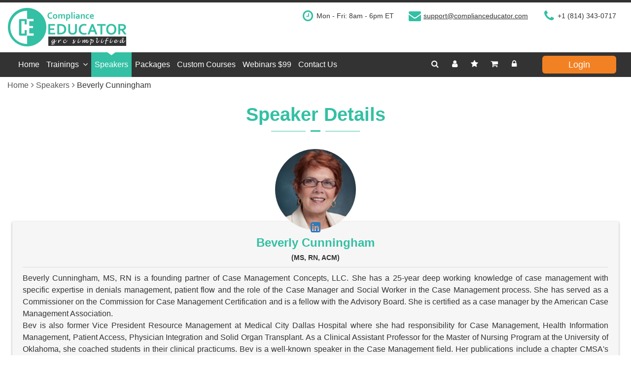

--- FILE ---
content_type: text/html; charset=UTF-8
request_url: https://www.complianceducator.com/speakers/beverly-cunningham
body_size: 7658
content:
<!DOCTYPE html>
<html class="no-js" lang="en">
<head>
<title>Speaker | Beverly Cunningham</title>
<link rel="canonical" href="https://www.complianceducator.com/speakers/beverly-cunningham">
<!-- Twitter -->
<meta property="twitter:card" content="Webinar" />
<meta property="twitter:site" content="https://x.com/" />
<meta property="twitter:url" content="https://x.com/CompliancEdu/" />
<meta property="twitter:title" content="Compliance Educator" />
<meta property="twitter:description" content="CompliancEducator is an online training platform that provides most affordable and updated information, knowledge, updates, regulations to professionals across" />
<meta property="twitter:image" content="https://pbs.twimg.com/profile_images/1791082196561776640/kdYl7qUs_400x400.png" />
<meta charset="utf-8">
<meta http-equiv="X-UA-Compatible" content="IE=edge">
<meta name="viewport" content="width=device-width,initial-scale=1,maximum-scale=1">
<link rel="icon" type="image/png" href="/assets/images/favicon.png">	
<link href="https://fonts.googleapis.com/css?family=Roboto:300,400,500,700,900" rel="stylesheet">
<link rel="stylesheet" href="/assets/css/bootstrap.min.css">
<link rel="stylesheet" href="/assets/css/theme-plugins.css">
<link rel="stylesheet" href="/assets/css/style.css?ver=2.9">
<link rel="stylesheet" href="/assets/css/responsive.css?ver=2.1">
<link rel="stylesheet" href="/assets/css/testimonials.css">
<link rel="stylesheet" href="/assets/css/faq.css">
<link rel="stylesheet" href="/assets/css/speaker.css">
<link rel="stylesheet" href="/assets/css/dashboard.css?ver=2.0">
<link rel="stylesheet" href="https://cdnjs.cloudflare.com/ajax/libs/owl-carousel/1.3.3/owl.carousel.min.css">
<link rel="stylesheet" href="https://cdnjs.cloudflare.com/ajax/libs/owl-carousel/1.3.3/owl.theme.min.css">
<link rel="stylesheet" href="/assets/css/skin/skin1.css">
<!--[if lt IE 9]>
<script src="https://oss.maxcdn.com/html5shiv/3.7.2/html5shiv.min.js"></script>
<script src="https://oss.maxcdn.com/respond/1.4.2/respond.min.js"></script>
<![endif]-->
<script src="https://www.google.com/recaptcha/api.js" async defer></script>
<script async src="https://www.googletagmanager.com/gtag/js?id=G-481SS7DWYK"></script>
<script>
window.dataLayer = window.dataLayer || [];
function gtag(){dataLayer.push(arguments);}
gtag('js', new Date());
gtag('config', 'G-481SS7DWYK');
</script> 

<!-- Google Tag Manager -->
<script>(function(w,d,s,l,i){w[l]=w[l]||[];w[l].push({'gtm.start':
new Date().getTime(),event:'gtm.js'});var f=d.getElementsByTagName(s)[0],
j=d.createElement(s),dl=l!='dataLayer'?'&l='+l:'';j.async=true;j.src=
'https://www.googletagmanager.com/gtm.js?id='+i+dl;f.parentNode.insertBefore(j,f);
})(window,document,'script','dataLayer','GTM-N2TJVDG');</script>
<!-- End Google Tag Manager -->

<script type="text/javascript">
(function(c,l,a,r,i,t,y){
	c[a]=c[a]||function(){(c[a].q=c[a].q||[]).push(arguments)};
	t=l.createElement(r);t.async=1;t.src="https://www.clarity.ms/tag/"+i;
	y=l.getElementsByTagName(r)[0];y.parentNode.insertBefore(t,y);
})(window, document, "clarity", "script", "ol164l10u3");
</script>

</head>
<body id="bg">

<!-- Google Tag Manager (noscript) -->
<noscript><iframe src="https://www.googletagmanager.com/ns.html?id=GTM-N2TJVDG"
height="0" width="0" style="display:none;visibility:hidden"></iframe></noscript>
<!-- End Google Tag Manager (noscript) --> 
<style>
#btnloginlogoutat{margin-right:15px;right:0}
.btnloginlogoutat:hover #btnloginlogoutat{display:block!important;}
.blog-main .single-blog{box-shadow:0 0 5px 2px #ececec;border:#ececec solid 2px}.blog-main .single-blog .blog-head img{border-radius:10%}.blog-main{background-image:none;background-size:cover;background-repeat:no-repeat;background-position:center;padding:0;padding-bottom:0;background-attachment:fixed;padding-bottom:30px}.blog-main .blog-info a{color:#000}.blog-main .blog-info .meta span{display:inline-block;color:#000;margin-right:5px}.v-tab-head .form-control{background-color:#333;color:#fff}.effect.effect-2{transition:all .2s linear 0s}.effect.effect-2:before{content:"\f090";font-family:FontAwesome;font-size:16px;display:flex;align-items:center;justify-content:left;position:absolute;top:0;right:-30px;width:30px;height:100%;background-color:rgba($overlay-color,.3);border-radius:0 $border-radius $border-radius 0;transition:all .2s linear 0s;text-align:center}.effect.effect-2:hover{text-indent:-15px;background:#7c7c7c}.effect.effect-2:hover:before{right:-8px;text-indent:0}.effect{text-align:center;display:inline-block;position:relative;text-decoration:none;color:$link-text-color;text-transform:capitalize;font:{family:'Roboto',sans-serif;size:18px};padding:20px 0;width:150px;border-radius:$border-radius;overflow:hidden}.button-effect{padding:7px 0 0 0}.button-effect a{padding:6px 0;background-color:#f28123;border-radius:6px;color:#fff;font-size:18px}.header .search-form{bottom:5px;right:365px}.hellobar{background-color:#f8f8f8;text-align:center;display:block;font-size:18px;line-height:26px;padding:5px 10px;margin-bottom:20px;border:#f28123 solid 2px}@media only screen and (max-width:767px){.header .social{top:0}.header .search-form{right:0;bottom:-40px}.hellobar{display:none}}
@media only screen and (max-width:990px){.btnloginlogoutat{display:none!important}}
@media only screen and (max-width:1150px){#btnloginlogoutat{margin-right:0;right:inherit}}
</style>
<header id="header" class="header">
<div class="container-fluid">
<div class="row">
	<div class="col-md-3 col-sm-3 col-xs-12">
		<div class="logo">
			<a href="https://www.complianceducator.com/"><img src="/assets/images/logo.png" alt="CompliancEducator: GRC Simplified" title="CompliancEducator"></a>
		</div>
		<div class="mobile-nav"></div>
	</div>
	<div class="col-md-9 col-sm-9 col-xs-12 header-widgetbox">
	<div class="col-md-12">
		<div class="header-widget">
			<div class="single-widget">
				<i class="fa fa-clock-o"></i>
				<p style="display:none">Opening Time</p>
				<p>Mon - Fri: 8am - 6pm ET</p>
			</div>
			<div class="single-widget">
				<i class="fa fa-envelope"></i>
				<p style="display:none">Email address</p>
				<p><a href="mailto:support@complianceducator.com">support@complianceducator.com</a></p>
			</div>
						<div class="single-widget">
				<i class="fa fa-phone"></i>
				<p style="display:none">Phone</p>
				<p><a href="tel:18143430717" style="text-decoration:none">+1 (814) 343-0717</a></p>
			</div>
					</div>
		</div>
			</div>
</div>
</div>
<div class="header-inner">
<div class="container-fluid">
	<div class="row">
		<div class="col-md-12 col-sm-12 col-xs-12">
			<div class="nav-area">
				<div class="col-md-8">
				<nav class="mainmenu">
					<div class="collapse navbar-collapse">	
						<ul class="nav navbar-nav">
							<li class=""><a href="https://www.complianceducator.com/">Home</a></li>
							<li class=""><a href="/trainings">Trainings<i class="fa fa-angle-down"></i></a>
														<ul class="drop-down">
																<li><a href="/finance">Finance</a></li>
																<li><a href="/health-care">HealthCare</a></li>
																<li><a href="/housing-constructions">Housing & Constructions</a></li>
																<li><a href="/hr-payroll">HR & Payroll</a></li>
																<li><a href="/technology">Leadership & Productivity</a></li>
																<li><a href="/life-sciences">Life Sciences</a></li>
																<li><a href="/manufacturing">Manufacturing</a></li>
															</ul>
														</li>
							<li class="active"><a href="https://www.complianceducator.com/speakers">Speakers</a></li>
							<li class=""><a href="https://www.complianceducator.com/packages">Packages</a></li>
							<li class=""><a href="https://www.complianceducator.com/custom-courses">Custom Courses</a></li>
							<li class=""><a href="https://www.complianceducator.com/store99">Webinars $99</a></li>
							<li class=""><a href="https://www.complianceducator.com/contactus">Contact Us</a></li>												
						</ul>
					</div>
				</nav>
				</div>
				<div class="col-md-2">
				<ul class="social" style="float:right;margin-top:10px;top:inherit">
					<li class="search"><a href="javascript:void(0)" title="Search"><i class="fa fa-search"></i></a></li>
					<li><a href="https://www.complianceducator.com/account/index" title="My Account"><i class="fa fa-user"></i></a></li>
					<li><a href="https://www.complianceducator.com/wishlist/index" title="Wishlist"><i class="fa fa-star"></i></a></li>
					<li><a href="https://www.complianceducator.com/cart/index" title="Cart"><i class="fa fa-shopping-cart"></i></a></li>
										<li><a href="https://www.complianceducator.com/login/index" title="Login"><i class="fa fa-lock"></i></a></li>
									</ul>
				</div>
				                <div class="col-md-2 btnloginlogoutat" align="right">
				<div class="button-effect">
				<a class="effect effect-2" href="https://www.complianceducator.com/login/index" title="Login">Login</a>
								</div>
				</div>

				<form action="https://www.complianceducator.com/search/site" method="post" accept-charset="utf-8" class="search-form"><div style="display:none">
<input type="hidden" name="csrf_webscs_name" value="612ef8fd29aec264fbc7273280208886" />
</div>					<input type="text" placeholder="Enter Keyword(s) here.." name="searchsite" id="searchsite" value="">
					<input type="submit" value="Search">
				</form>
			</div>
		</div>
	</div>
</div>
</div>
</header><div class="breadcrumbs">
<div class="container-fluid">
<div class="row">
	<div class="col-md-12 col-sm-12 col-xs-12">
		<ul class="bread-list">
			<li><a href="/">Home<i class="fa fa-angle-right"></i></a></li>
			<li><a href="/speakers/">Speakers<i class="fa fa-angle-right"></i></a></li>
			<li class="active">Beverly Cunningham</li>
		</ul>
	</div>
</div>
</div>
</div>

<section class="innerheadingbg">
<div class="container-fluid">
<div class="row">
<div class="col-md-12 text-center section-head">
	<h1 class="h2">Speaker Details</h1>
	<div class="rdx-separator-outer"><div class="rdx-separator style-liner"></div></div>
	<div class="clear"></div>
	</div>
</div>
</div>
</section>



<section id="speakerbio">
	<div class="profile-body">
	<div class="photo">
		<img src="https://www.complianceducator.com/assets/speakers/spkr1618990224.jpg"
			class="image--cover">
	</div>
	<div class="profile">
				<div style="width:21px;margin:0 auto;">
		<div style="position:absolute;margin-top:-21px"><a href="https://www.linkedin.com/in/beverly-cunningham-6060a613/" title="LinkedIn" target="_blank"><i class="fa fa-linkedin-square" aria-hidden="true" style="font-size:24px"></i></a></div>
		</div>
				
		<h1 class="username">Beverly Cunningham</h1>
		<h2 class="profession">(MS, RN, ACM)</h2>
		
		<div class="descricao"><p style="text-align:justify">Beverly Cunningham, MS, RN is a founding partner of Case Management Concepts, LLC. She has a 25-year deep working knowledge of case management with specific expertise in denials management, patient flow and the role of the Case Manager and Social Worker in the Case Management process. She has served as a Commissioner on the Commission for Case Management Certification and is a fellow with the Advisory Board. She is certified as a case manager by the American Case Management Association.</p>

<p style="text-align:justify">Bev is also former Vice President Resource Management at Medical City Dallas Hospital where she had responsibility for Case Management, Health Information Management, Patient Access, Physician Integration and Solid Organ Transplant. As a Clinical Assistant Professor for the Master of Nursing Program at the University of Oklahoma, she coached students in their clinical practicums. Bev is a well-known speaker in the Case Management field. Her publications include a chapter CMSA&#39;s Core Curriculum for Case Management Certification and is co-author of the book, Core Skills for Hospital Case Management. Bev has a BSN from Pittsburg State University, Pittsburg, Kansas and a Master of Science, Nursing Major, from the University of Oklahoma.</p></div>
	  <div class="clearfix"></div>
	  </div>
	  <div class="clearfix"></div>
	</div>
		
		
	<div class="container-fluid">
	<div class="row">
	<div class="col-md-12">
				<div class="product_webinarfeatured tab-pane table-responsive">
						<h4 align="center">We also Recommend</h4>
						<table class="table table-bordered">
<thead>
  <tr>
	<th style="width:auto">Conferences</th>
	<th>Duration</th>
	<th>Price</th>
	<th></th>
  </tr>
</thead>
<tbody>
<tr>
<td style="width:auto"><a href="/health-care/74/the-role-of-the-hospital-case-manager-in-clinical-denials-and-appeals">The Role of the Hospital Case Manager in Clinical Denials and Appeals</a></td>
<td>60 Mins</td>
<td>$199.00</td>
<td align="center"><div class="slide-btn"><a href="/health-care/74/the-role-of-the-hospital-case-manager-in-clinical-denials-and-appeals">Register Now</a></div></td>
</tr></tbody>

</table>
						</div>
				</div>
	<div class="clearfix"></div>
	</div>
	</div>
	
</section>

<section class="call-to-actionpeer" role="img" aria-label="Trainings for Enrolled agent">
<div class="container-fluid">
	<div class="row">
		<div class="col-md-12 col-sm-12 col-xs-12">
		    <form action="https://www.complianceducator.com/contacts/newsletter" method="post" accept-charset="utf-8" class="form" id="subsc_our_newsltr"><div style="display:none">
<input type="hidden" name="csrf_webscs_name" value="612ef8fd29aec264fbc7273280208886" />
</div>			<div class="call-to-main">
			<div class="text-center"><h2>Let us inform you about everything important directly.</h2></div>
			<div class="row">
			<div class="col-md-3" style="margin-bottom:10px;">
			<input type="text" class="form-control" id="email" placeholder="Enter email" name="nlemail" style="height:75px" required>
			</div>
			<div class="col-md-3">
						<select class="form-control" id="sel1" name="nlindustry" style="height:75px" required>
			<option value="">Select Industry</option>
						<option value="5">Banking</option>
						<option value="6">Business Management</option>
						<option value="7">Education</option>
						<option value="13">Finance</option>
						<option value="12">Food Safety</option>
						<option value="1">HealthCare</option>
						<option value="8">Housing & Constructions</option>
						<option value="3">HR & Payroll</option>
						<option value="2">Leadership & Productivity</option>
						<option value="10">Leadership & Soft Skills</option>
						<option value="9">Life Sciences</option>
						<option value="11">Manufacturing</option>
									</select>
			</div>
			<div class="col-md-3">
			<div class="g-recaptcha" data-sitekey="6LczjgErAAAAAE6KJUSEjs19pRppvrQhqOiQvmqt"></div>
						</div>
			<div class="col-md-2"><button type="submit" class="btn" id="button_nlsubsc" style="height:75px"><i class="fa fa-send"></i>Subscribe Now <i class="fa fa-spinner fa-spin" id="nlsubscbtn" style="display:none"></i></button></div>
			<div class="clearfix"></div>
			</div>
			</div>
			</form>
		</div>
	</div>
</div>
</section>

<footer id="footer" class="footerpeer">
<div class="footer-top">
	<div class="container-fluid">
		<div class="row">
			<div class="col-md-3 col-sm-3 col-xs-12">
				<div class="single-widget address">
					<h2>CompliancEducator</h2>
					<p>CompliancEducator is an online training platform that provides most affordable and updated information, knowledge, updates, regulations to professionals across industries.</p>
					<ul class="list">
						<li><i class="fa fa-phone"></i> <a href="tel:18143430717">+1 (814) 343-0717</a></li>						<li><i class="fa fa-envelope"></i> <a href="mailto:support@complianceducator.com">support@complianceducator.com</a></li>
						<li><i class="fa fa-map-marker"></i> 502 W 7th St, STE 100, Erie, PA 16502</li>
					</ul>		
					<ul class="social">
						<li><a href="javascript:void(0)" onclick="window.open('https://x.com/CompliancEdu')" target="_blank"><i class="fa fa-twitter"></i></a></li>
						<li><a href="javascript:void(0)" onclick="window.open('https://www.facebook.com/profile.php?id=61555369675165')" target="_blank"><i class="fa fa-facebook"></i></a></li>
						<li><a href="javascript:void(0)" onclick="window.open('https://www.youtube.com/@CompliancEducator')" target="_blank"><i class="fa fa-youtube"></i></a></li>
						<li><a href="javascript:void(0)" onclick="window.open('https://www.linkedin.com/company/complianceducatoronline/about/?viewAsMember=true')" target="_blank"><i class="fa fa-linkedin"></i></a></li>
						<li><a href="javascript:void(0)" onclick="window.open('https://www.instagram.com/complianceducator/')" target="_blank"><i class="fa fa-instagram"></i></a></li>
					</ul>
				</div>
			</div>	
			<div class="col-md-2 col-sm-3 col-xs-12">
				<div class="single-widget links">
					<h2>Quick Links</h2>
					<ul class="list">
						<li><a href="https://www.complianceducator.com/"><i class="fa fa-angle-right"></i>Home</a></li>
						<li><a href="https://www.complianceducator.com/about"><i class="fa fa-angle-right"></i>About Us</a></li>
						<li><a href="https://www.complianceducator.com/contactus"><i class="fa fa-angle-right"></i>Contact Us</a></li>
						<li><a href="https://www.complianceducator.com/faq"><i class="fa fa-angle-right"></i>FAQ</a></li>
						<li><a href="https://www.complianceducator.com/packages"><i class="fa fa-angle-right"></i>Package</a></li>
					</ul>
				</div>
			</div>
			<div class="col-md-3 col-sm-3 col-xs-12">
				<div class="single-widget links">
					<h2>&nbsp;</h2>
					<ul class="list">
						<li><a href="https://www.complianceducator.com/refunds-and-cancellations"><i class="fa fa-angle-right"></i>Refunds and Cancellations</a></li>
						<li><a href="https://www.complianceducator.com/fulfillment-delivery-policy"><i class="fa fa-angle-right"></i>Fulfillment & Delivery Policy</a></li>
						<li><a href="https://www.complianceducator.com/privacy-policy"><i class="fa fa-angle-right"></i>Privacy Policy</a></li>
						<li><a href="https://www.complianceducator.com/terms-conditions"><i class="fa fa-angle-right"></i>Terms & Conditions</a></li>
						<li><a href="https://www.complianceducator.com/custom-trainings"><i class="fa fa-angle-right"></i>Customized Trainings</a></li>
					</ul>
				</div>
			</div>
			<div class="col-md-2 col-sm-3 col-xs-12">
				<div class="single-widget links">
					<h2>&nbsp;</h2>
					<ul class="list">
						<li><a href="https://www.complianceducator.com/join-our-mailing-list"><i class="fa fa-angle-right"></i>Join our Mailing List</a></li>
						<li><a href="https://www.complianceducator.com/login/index"><i class="fa fa-angle-right"></i>Login & Register</a></li>
						<li><a href="https://www.complianceducator.com/"><i class="fa fa-angle-right"></i>Testimonials</a></li>
						<li><a href="https://www.complianceducator.com/freemium"><i class="fa fa-angle-right"></i>Freemium Academy</a></li>
						<li><a href="https://www.complianceducator.com/articles"><i class="fa fa-angle-right"></i>Articles</a></li>
					</ul>
				</div>
			</div>
			
			<div class="col-md-2 col-sm-3 col-xs-12">
			<h2>&nbsp;</h2>
			<a href="" class="secureimg"><img src="/assets/images/money-back.png" alt="100% Money Back Guaranteed" title="100% Money Back Guaranteed" width="200"></a>
			</div>
			
		</div>
	</div>
</div>

<div class="footersocial" align="center">
<p><a href=""><img src="/assets/images/secure.png" alt="SSL Secure Connection" title="SSL Secure Connection"></a> 
<a href="" class="secureimg"><img src="/assets/images/dmca.png" alt="DMCA" title="DMCA"></a> 
<a href="" class="secureimg"><img src="/assets/images/paypal.png" alt="Paypal" title="Paypal"></a> 
<a href="" class="secureimg"><img src="/assets/images/stripe.png" alt="Stripe" title="Stripe"></a>
<a href="" class="secureimg"><img src="/assets/images/ACH.png" alt="Ach" title="Ach"></a>
<a href="" class="secureimg"><img src="/assets/images/check2.png" alt="Check" title="Check"></a>
</p>
</div>

<div class="footer-bottom">
	<div class="container-fluid">
		<div class="row">
			<div class="col-md-12 col-sm-12 col-xs-12">
				<div class="copyright">
				<p>Copyright &copy; 2026, <a href="https://www.complianceducator.com/">CompliancEducator</a> | All Rights Reserved.</p>
				</div>
			</div>
		</div>
	</div>
</div>
</footer>
<script>
function onNewsletterSubscribes(token) {
document.getElementById("subsc_our_newsltr").submit();
}
</script>
<!--Start of Tawk.to Script-->
<script type="text/javascript">
var Tawk_API=Tawk_API||{}, Tawk_LoadStart=new Date();
(function(){
var s1=document.createElement("script"),s0=document.getElementsByTagName("script")[0];
s1.async=true;
s1.src='https://embed.tawk.to/5ffc42dec31c9117cb6d6fbc/1eromae1s';
s1.charset='UTF-8';
s1.setAttribute('crossorigin','*');
s0.parentNode.insertBefore(s1,s0);
})();
</script>
<!--End of Tawk.to Script-->
<script type="text/javascript">
var Tawk_API = Tawk_API || {};
Tawk_API.customStyle = {
	visibility : {
		desktop : {
			position : 'cr',
			xOffset : 0,
			yOffset : 180
		}
	}
};
</script>
<script src="/assets/js/jquery.min.js" type="text/javascript"></script>
<script src="/assets/js/bootstrap.min.js" type="text/javascript"></script>
<script src="/assets/js/modernizr.min.js" type="text/javascript"></script>
<script src="/assets/js/tromas.js" type="text/javascript"></script>
<script src="/assets/js/theme-plugins.js" type="text/javascript"></script>
<script src="https://maps.googleapis.com/maps/api/js?key=AIzaSyDnhgNBg6jrSuqhTeKKEFDWI0_5fZLx0vM" type="text/javascript"></script>	
<script src="/assets/js/gmap.min.js"  type="text/javascript" ></script>
<script src="/assets/js/main.js?ver=1.4" type="text/javascript"></script>
<script src="/assets/js/wow.min.js" type="text/javascript"></script>
<script src="/assets/js/custom.js" type="text/javascript"></script>
<script src="/assets/js/faq.js" type="text/javascript"></script>
<script src="/assets/js/dashboard.js?ver=1.4" type="text/javascript"></script>
<script src="/assets/js/3d.js" type="text/javascript"></script>
<script>
$(document).ready(function(){
$("#testimonial-slider").owlCarousel({
items:1,
itemsDesktop:[1000,1],
itemsDesktopSmall:[979,1],
itemsTablet:[768,1],
pagination:true,
navigation:false,
navigationText:["",""],
slideSpeed:1000,
singleItem:true,
autoPlay:true
});
});
</script>
<script>
$(document).ready(function(){
  $('[data-toggle="tooltip"]').tooltip();
});
$('#subsc_our_newsltr').submit(function() {
$('#nlsubscbtn').show();
$('#button_nlsubsc').attr("disabled", "disabled");
});
</script>

<script src="https://my.hellobar.com/c0d9f5e3476ef597c39d71cba93da00c32094bad.js" type="text/javascript" charset="utf-8" async="async"> </script>

</body>
</html>

--- FILE ---
content_type: text/html; charset=utf-8
request_url: https://www.google.com/recaptcha/api2/anchor?ar=1&k=6LczjgErAAAAAE6KJUSEjs19pRppvrQhqOiQvmqt&co=aHR0cHM6Ly93d3cuY29tcGxpYW5jZWR1Y2F0b3IuY29tOjQ0Mw..&hl=en&v=9TiwnJFHeuIw_s0wSd3fiKfN&size=normal&anchor-ms=20000&execute-ms=30000&cb=5igu8j48rfv4
body_size: 48892
content:
<!DOCTYPE HTML><html dir="ltr" lang="en"><head><meta http-equiv="Content-Type" content="text/html; charset=UTF-8">
<meta http-equiv="X-UA-Compatible" content="IE=edge">
<title>reCAPTCHA</title>
<style type="text/css">
/* cyrillic-ext */
@font-face {
  font-family: 'Roboto';
  font-style: normal;
  font-weight: 400;
  font-stretch: 100%;
  src: url(//fonts.gstatic.com/s/roboto/v48/KFO7CnqEu92Fr1ME7kSn66aGLdTylUAMa3GUBHMdazTgWw.woff2) format('woff2');
  unicode-range: U+0460-052F, U+1C80-1C8A, U+20B4, U+2DE0-2DFF, U+A640-A69F, U+FE2E-FE2F;
}
/* cyrillic */
@font-face {
  font-family: 'Roboto';
  font-style: normal;
  font-weight: 400;
  font-stretch: 100%;
  src: url(//fonts.gstatic.com/s/roboto/v48/KFO7CnqEu92Fr1ME7kSn66aGLdTylUAMa3iUBHMdazTgWw.woff2) format('woff2');
  unicode-range: U+0301, U+0400-045F, U+0490-0491, U+04B0-04B1, U+2116;
}
/* greek-ext */
@font-face {
  font-family: 'Roboto';
  font-style: normal;
  font-weight: 400;
  font-stretch: 100%;
  src: url(//fonts.gstatic.com/s/roboto/v48/KFO7CnqEu92Fr1ME7kSn66aGLdTylUAMa3CUBHMdazTgWw.woff2) format('woff2');
  unicode-range: U+1F00-1FFF;
}
/* greek */
@font-face {
  font-family: 'Roboto';
  font-style: normal;
  font-weight: 400;
  font-stretch: 100%;
  src: url(//fonts.gstatic.com/s/roboto/v48/KFO7CnqEu92Fr1ME7kSn66aGLdTylUAMa3-UBHMdazTgWw.woff2) format('woff2');
  unicode-range: U+0370-0377, U+037A-037F, U+0384-038A, U+038C, U+038E-03A1, U+03A3-03FF;
}
/* math */
@font-face {
  font-family: 'Roboto';
  font-style: normal;
  font-weight: 400;
  font-stretch: 100%;
  src: url(//fonts.gstatic.com/s/roboto/v48/KFO7CnqEu92Fr1ME7kSn66aGLdTylUAMawCUBHMdazTgWw.woff2) format('woff2');
  unicode-range: U+0302-0303, U+0305, U+0307-0308, U+0310, U+0312, U+0315, U+031A, U+0326-0327, U+032C, U+032F-0330, U+0332-0333, U+0338, U+033A, U+0346, U+034D, U+0391-03A1, U+03A3-03A9, U+03B1-03C9, U+03D1, U+03D5-03D6, U+03F0-03F1, U+03F4-03F5, U+2016-2017, U+2034-2038, U+203C, U+2040, U+2043, U+2047, U+2050, U+2057, U+205F, U+2070-2071, U+2074-208E, U+2090-209C, U+20D0-20DC, U+20E1, U+20E5-20EF, U+2100-2112, U+2114-2115, U+2117-2121, U+2123-214F, U+2190, U+2192, U+2194-21AE, U+21B0-21E5, U+21F1-21F2, U+21F4-2211, U+2213-2214, U+2216-22FF, U+2308-230B, U+2310, U+2319, U+231C-2321, U+2336-237A, U+237C, U+2395, U+239B-23B7, U+23D0, U+23DC-23E1, U+2474-2475, U+25AF, U+25B3, U+25B7, U+25BD, U+25C1, U+25CA, U+25CC, U+25FB, U+266D-266F, U+27C0-27FF, U+2900-2AFF, U+2B0E-2B11, U+2B30-2B4C, U+2BFE, U+3030, U+FF5B, U+FF5D, U+1D400-1D7FF, U+1EE00-1EEFF;
}
/* symbols */
@font-face {
  font-family: 'Roboto';
  font-style: normal;
  font-weight: 400;
  font-stretch: 100%;
  src: url(//fonts.gstatic.com/s/roboto/v48/KFO7CnqEu92Fr1ME7kSn66aGLdTylUAMaxKUBHMdazTgWw.woff2) format('woff2');
  unicode-range: U+0001-000C, U+000E-001F, U+007F-009F, U+20DD-20E0, U+20E2-20E4, U+2150-218F, U+2190, U+2192, U+2194-2199, U+21AF, U+21E6-21F0, U+21F3, U+2218-2219, U+2299, U+22C4-22C6, U+2300-243F, U+2440-244A, U+2460-24FF, U+25A0-27BF, U+2800-28FF, U+2921-2922, U+2981, U+29BF, U+29EB, U+2B00-2BFF, U+4DC0-4DFF, U+FFF9-FFFB, U+10140-1018E, U+10190-1019C, U+101A0, U+101D0-101FD, U+102E0-102FB, U+10E60-10E7E, U+1D2C0-1D2D3, U+1D2E0-1D37F, U+1F000-1F0FF, U+1F100-1F1AD, U+1F1E6-1F1FF, U+1F30D-1F30F, U+1F315, U+1F31C, U+1F31E, U+1F320-1F32C, U+1F336, U+1F378, U+1F37D, U+1F382, U+1F393-1F39F, U+1F3A7-1F3A8, U+1F3AC-1F3AF, U+1F3C2, U+1F3C4-1F3C6, U+1F3CA-1F3CE, U+1F3D4-1F3E0, U+1F3ED, U+1F3F1-1F3F3, U+1F3F5-1F3F7, U+1F408, U+1F415, U+1F41F, U+1F426, U+1F43F, U+1F441-1F442, U+1F444, U+1F446-1F449, U+1F44C-1F44E, U+1F453, U+1F46A, U+1F47D, U+1F4A3, U+1F4B0, U+1F4B3, U+1F4B9, U+1F4BB, U+1F4BF, U+1F4C8-1F4CB, U+1F4D6, U+1F4DA, U+1F4DF, U+1F4E3-1F4E6, U+1F4EA-1F4ED, U+1F4F7, U+1F4F9-1F4FB, U+1F4FD-1F4FE, U+1F503, U+1F507-1F50B, U+1F50D, U+1F512-1F513, U+1F53E-1F54A, U+1F54F-1F5FA, U+1F610, U+1F650-1F67F, U+1F687, U+1F68D, U+1F691, U+1F694, U+1F698, U+1F6AD, U+1F6B2, U+1F6B9-1F6BA, U+1F6BC, U+1F6C6-1F6CF, U+1F6D3-1F6D7, U+1F6E0-1F6EA, U+1F6F0-1F6F3, U+1F6F7-1F6FC, U+1F700-1F7FF, U+1F800-1F80B, U+1F810-1F847, U+1F850-1F859, U+1F860-1F887, U+1F890-1F8AD, U+1F8B0-1F8BB, U+1F8C0-1F8C1, U+1F900-1F90B, U+1F93B, U+1F946, U+1F984, U+1F996, U+1F9E9, U+1FA00-1FA6F, U+1FA70-1FA7C, U+1FA80-1FA89, U+1FA8F-1FAC6, U+1FACE-1FADC, U+1FADF-1FAE9, U+1FAF0-1FAF8, U+1FB00-1FBFF;
}
/* vietnamese */
@font-face {
  font-family: 'Roboto';
  font-style: normal;
  font-weight: 400;
  font-stretch: 100%;
  src: url(//fonts.gstatic.com/s/roboto/v48/KFO7CnqEu92Fr1ME7kSn66aGLdTylUAMa3OUBHMdazTgWw.woff2) format('woff2');
  unicode-range: U+0102-0103, U+0110-0111, U+0128-0129, U+0168-0169, U+01A0-01A1, U+01AF-01B0, U+0300-0301, U+0303-0304, U+0308-0309, U+0323, U+0329, U+1EA0-1EF9, U+20AB;
}
/* latin-ext */
@font-face {
  font-family: 'Roboto';
  font-style: normal;
  font-weight: 400;
  font-stretch: 100%;
  src: url(//fonts.gstatic.com/s/roboto/v48/KFO7CnqEu92Fr1ME7kSn66aGLdTylUAMa3KUBHMdazTgWw.woff2) format('woff2');
  unicode-range: U+0100-02BA, U+02BD-02C5, U+02C7-02CC, U+02CE-02D7, U+02DD-02FF, U+0304, U+0308, U+0329, U+1D00-1DBF, U+1E00-1E9F, U+1EF2-1EFF, U+2020, U+20A0-20AB, U+20AD-20C0, U+2113, U+2C60-2C7F, U+A720-A7FF;
}
/* latin */
@font-face {
  font-family: 'Roboto';
  font-style: normal;
  font-weight: 400;
  font-stretch: 100%;
  src: url(//fonts.gstatic.com/s/roboto/v48/KFO7CnqEu92Fr1ME7kSn66aGLdTylUAMa3yUBHMdazQ.woff2) format('woff2');
  unicode-range: U+0000-00FF, U+0131, U+0152-0153, U+02BB-02BC, U+02C6, U+02DA, U+02DC, U+0304, U+0308, U+0329, U+2000-206F, U+20AC, U+2122, U+2191, U+2193, U+2212, U+2215, U+FEFF, U+FFFD;
}
/* cyrillic-ext */
@font-face {
  font-family: 'Roboto';
  font-style: normal;
  font-weight: 500;
  font-stretch: 100%;
  src: url(//fonts.gstatic.com/s/roboto/v48/KFO7CnqEu92Fr1ME7kSn66aGLdTylUAMa3GUBHMdazTgWw.woff2) format('woff2');
  unicode-range: U+0460-052F, U+1C80-1C8A, U+20B4, U+2DE0-2DFF, U+A640-A69F, U+FE2E-FE2F;
}
/* cyrillic */
@font-face {
  font-family: 'Roboto';
  font-style: normal;
  font-weight: 500;
  font-stretch: 100%;
  src: url(//fonts.gstatic.com/s/roboto/v48/KFO7CnqEu92Fr1ME7kSn66aGLdTylUAMa3iUBHMdazTgWw.woff2) format('woff2');
  unicode-range: U+0301, U+0400-045F, U+0490-0491, U+04B0-04B1, U+2116;
}
/* greek-ext */
@font-face {
  font-family: 'Roboto';
  font-style: normal;
  font-weight: 500;
  font-stretch: 100%;
  src: url(//fonts.gstatic.com/s/roboto/v48/KFO7CnqEu92Fr1ME7kSn66aGLdTylUAMa3CUBHMdazTgWw.woff2) format('woff2');
  unicode-range: U+1F00-1FFF;
}
/* greek */
@font-face {
  font-family: 'Roboto';
  font-style: normal;
  font-weight: 500;
  font-stretch: 100%;
  src: url(//fonts.gstatic.com/s/roboto/v48/KFO7CnqEu92Fr1ME7kSn66aGLdTylUAMa3-UBHMdazTgWw.woff2) format('woff2');
  unicode-range: U+0370-0377, U+037A-037F, U+0384-038A, U+038C, U+038E-03A1, U+03A3-03FF;
}
/* math */
@font-face {
  font-family: 'Roboto';
  font-style: normal;
  font-weight: 500;
  font-stretch: 100%;
  src: url(//fonts.gstatic.com/s/roboto/v48/KFO7CnqEu92Fr1ME7kSn66aGLdTylUAMawCUBHMdazTgWw.woff2) format('woff2');
  unicode-range: U+0302-0303, U+0305, U+0307-0308, U+0310, U+0312, U+0315, U+031A, U+0326-0327, U+032C, U+032F-0330, U+0332-0333, U+0338, U+033A, U+0346, U+034D, U+0391-03A1, U+03A3-03A9, U+03B1-03C9, U+03D1, U+03D5-03D6, U+03F0-03F1, U+03F4-03F5, U+2016-2017, U+2034-2038, U+203C, U+2040, U+2043, U+2047, U+2050, U+2057, U+205F, U+2070-2071, U+2074-208E, U+2090-209C, U+20D0-20DC, U+20E1, U+20E5-20EF, U+2100-2112, U+2114-2115, U+2117-2121, U+2123-214F, U+2190, U+2192, U+2194-21AE, U+21B0-21E5, U+21F1-21F2, U+21F4-2211, U+2213-2214, U+2216-22FF, U+2308-230B, U+2310, U+2319, U+231C-2321, U+2336-237A, U+237C, U+2395, U+239B-23B7, U+23D0, U+23DC-23E1, U+2474-2475, U+25AF, U+25B3, U+25B7, U+25BD, U+25C1, U+25CA, U+25CC, U+25FB, U+266D-266F, U+27C0-27FF, U+2900-2AFF, U+2B0E-2B11, U+2B30-2B4C, U+2BFE, U+3030, U+FF5B, U+FF5D, U+1D400-1D7FF, U+1EE00-1EEFF;
}
/* symbols */
@font-face {
  font-family: 'Roboto';
  font-style: normal;
  font-weight: 500;
  font-stretch: 100%;
  src: url(//fonts.gstatic.com/s/roboto/v48/KFO7CnqEu92Fr1ME7kSn66aGLdTylUAMaxKUBHMdazTgWw.woff2) format('woff2');
  unicode-range: U+0001-000C, U+000E-001F, U+007F-009F, U+20DD-20E0, U+20E2-20E4, U+2150-218F, U+2190, U+2192, U+2194-2199, U+21AF, U+21E6-21F0, U+21F3, U+2218-2219, U+2299, U+22C4-22C6, U+2300-243F, U+2440-244A, U+2460-24FF, U+25A0-27BF, U+2800-28FF, U+2921-2922, U+2981, U+29BF, U+29EB, U+2B00-2BFF, U+4DC0-4DFF, U+FFF9-FFFB, U+10140-1018E, U+10190-1019C, U+101A0, U+101D0-101FD, U+102E0-102FB, U+10E60-10E7E, U+1D2C0-1D2D3, U+1D2E0-1D37F, U+1F000-1F0FF, U+1F100-1F1AD, U+1F1E6-1F1FF, U+1F30D-1F30F, U+1F315, U+1F31C, U+1F31E, U+1F320-1F32C, U+1F336, U+1F378, U+1F37D, U+1F382, U+1F393-1F39F, U+1F3A7-1F3A8, U+1F3AC-1F3AF, U+1F3C2, U+1F3C4-1F3C6, U+1F3CA-1F3CE, U+1F3D4-1F3E0, U+1F3ED, U+1F3F1-1F3F3, U+1F3F5-1F3F7, U+1F408, U+1F415, U+1F41F, U+1F426, U+1F43F, U+1F441-1F442, U+1F444, U+1F446-1F449, U+1F44C-1F44E, U+1F453, U+1F46A, U+1F47D, U+1F4A3, U+1F4B0, U+1F4B3, U+1F4B9, U+1F4BB, U+1F4BF, U+1F4C8-1F4CB, U+1F4D6, U+1F4DA, U+1F4DF, U+1F4E3-1F4E6, U+1F4EA-1F4ED, U+1F4F7, U+1F4F9-1F4FB, U+1F4FD-1F4FE, U+1F503, U+1F507-1F50B, U+1F50D, U+1F512-1F513, U+1F53E-1F54A, U+1F54F-1F5FA, U+1F610, U+1F650-1F67F, U+1F687, U+1F68D, U+1F691, U+1F694, U+1F698, U+1F6AD, U+1F6B2, U+1F6B9-1F6BA, U+1F6BC, U+1F6C6-1F6CF, U+1F6D3-1F6D7, U+1F6E0-1F6EA, U+1F6F0-1F6F3, U+1F6F7-1F6FC, U+1F700-1F7FF, U+1F800-1F80B, U+1F810-1F847, U+1F850-1F859, U+1F860-1F887, U+1F890-1F8AD, U+1F8B0-1F8BB, U+1F8C0-1F8C1, U+1F900-1F90B, U+1F93B, U+1F946, U+1F984, U+1F996, U+1F9E9, U+1FA00-1FA6F, U+1FA70-1FA7C, U+1FA80-1FA89, U+1FA8F-1FAC6, U+1FACE-1FADC, U+1FADF-1FAE9, U+1FAF0-1FAF8, U+1FB00-1FBFF;
}
/* vietnamese */
@font-face {
  font-family: 'Roboto';
  font-style: normal;
  font-weight: 500;
  font-stretch: 100%;
  src: url(//fonts.gstatic.com/s/roboto/v48/KFO7CnqEu92Fr1ME7kSn66aGLdTylUAMa3OUBHMdazTgWw.woff2) format('woff2');
  unicode-range: U+0102-0103, U+0110-0111, U+0128-0129, U+0168-0169, U+01A0-01A1, U+01AF-01B0, U+0300-0301, U+0303-0304, U+0308-0309, U+0323, U+0329, U+1EA0-1EF9, U+20AB;
}
/* latin-ext */
@font-face {
  font-family: 'Roboto';
  font-style: normal;
  font-weight: 500;
  font-stretch: 100%;
  src: url(//fonts.gstatic.com/s/roboto/v48/KFO7CnqEu92Fr1ME7kSn66aGLdTylUAMa3KUBHMdazTgWw.woff2) format('woff2');
  unicode-range: U+0100-02BA, U+02BD-02C5, U+02C7-02CC, U+02CE-02D7, U+02DD-02FF, U+0304, U+0308, U+0329, U+1D00-1DBF, U+1E00-1E9F, U+1EF2-1EFF, U+2020, U+20A0-20AB, U+20AD-20C0, U+2113, U+2C60-2C7F, U+A720-A7FF;
}
/* latin */
@font-face {
  font-family: 'Roboto';
  font-style: normal;
  font-weight: 500;
  font-stretch: 100%;
  src: url(//fonts.gstatic.com/s/roboto/v48/KFO7CnqEu92Fr1ME7kSn66aGLdTylUAMa3yUBHMdazQ.woff2) format('woff2');
  unicode-range: U+0000-00FF, U+0131, U+0152-0153, U+02BB-02BC, U+02C6, U+02DA, U+02DC, U+0304, U+0308, U+0329, U+2000-206F, U+20AC, U+2122, U+2191, U+2193, U+2212, U+2215, U+FEFF, U+FFFD;
}
/* cyrillic-ext */
@font-face {
  font-family: 'Roboto';
  font-style: normal;
  font-weight: 900;
  font-stretch: 100%;
  src: url(//fonts.gstatic.com/s/roboto/v48/KFO7CnqEu92Fr1ME7kSn66aGLdTylUAMa3GUBHMdazTgWw.woff2) format('woff2');
  unicode-range: U+0460-052F, U+1C80-1C8A, U+20B4, U+2DE0-2DFF, U+A640-A69F, U+FE2E-FE2F;
}
/* cyrillic */
@font-face {
  font-family: 'Roboto';
  font-style: normal;
  font-weight: 900;
  font-stretch: 100%;
  src: url(//fonts.gstatic.com/s/roboto/v48/KFO7CnqEu92Fr1ME7kSn66aGLdTylUAMa3iUBHMdazTgWw.woff2) format('woff2');
  unicode-range: U+0301, U+0400-045F, U+0490-0491, U+04B0-04B1, U+2116;
}
/* greek-ext */
@font-face {
  font-family: 'Roboto';
  font-style: normal;
  font-weight: 900;
  font-stretch: 100%;
  src: url(//fonts.gstatic.com/s/roboto/v48/KFO7CnqEu92Fr1ME7kSn66aGLdTylUAMa3CUBHMdazTgWw.woff2) format('woff2');
  unicode-range: U+1F00-1FFF;
}
/* greek */
@font-face {
  font-family: 'Roboto';
  font-style: normal;
  font-weight: 900;
  font-stretch: 100%;
  src: url(//fonts.gstatic.com/s/roboto/v48/KFO7CnqEu92Fr1ME7kSn66aGLdTylUAMa3-UBHMdazTgWw.woff2) format('woff2');
  unicode-range: U+0370-0377, U+037A-037F, U+0384-038A, U+038C, U+038E-03A1, U+03A3-03FF;
}
/* math */
@font-face {
  font-family: 'Roboto';
  font-style: normal;
  font-weight: 900;
  font-stretch: 100%;
  src: url(//fonts.gstatic.com/s/roboto/v48/KFO7CnqEu92Fr1ME7kSn66aGLdTylUAMawCUBHMdazTgWw.woff2) format('woff2');
  unicode-range: U+0302-0303, U+0305, U+0307-0308, U+0310, U+0312, U+0315, U+031A, U+0326-0327, U+032C, U+032F-0330, U+0332-0333, U+0338, U+033A, U+0346, U+034D, U+0391-03A1, U+03A3-03A9, U+03B1-03C9, U+03D1, U+03D5-03D6, U+03F0-03F1, U+03F4-03F5, U+2016-2017, U+2034-2038, U+203C, U+2040, U+2043, U+2047, U+2050, U+2057, U+205F, U+2070-2071, U+2074-208E, U+2090-209C, U+20D0-20DC, U+20E1, U+20E5-20EF, U+2100-2112, U+2114-2115, U+2117-2121, U+2123-214F, U+2190, U+2192, U+2194-21AE, U+21B0-21E5, U+21F1-21F2, U+21F4-2211, U+2213-2214, U+2216-22FF, U+2308-230B, U+2310, U+2319, U+231C-2321, U+2336-237A, U+237C, U+2395, U+239B-23B7, U+23D0, U+23DC-23E1, U+2474-2475, U+25AF, U+25B3, U+25B7, U+25BD, U+25C1, U+25CA, U+25CC, U+25FB, U+266D-266F, U+27C0-27FF, U+2900-2AFF, U+2B0E-2B11, U+2B30-2B4C, U+2BFE, U+3030, U+FF5B, U+FF5D, U+1D400-1D7FF, U+1EE00-1EEFF;
}
/* symbols */
@font-face {
  font-family: 'Roboto';
  font-style: normal;
  font-weight: 900;
  font-stretch: 100%;
  src: url(//fonts.gstatic.com/s/roboto/v48/KFO7CnqEu92Fr1ME7kSn66aGLdTylUAMaxKUBHMdazTgWw.woff2) format('woff2');
  unicode-range: U+0001-000C, U+000E-001F, U+007F-009F, U+20DD-20E0, U+20E2-20E4, U+2150-218F, U+2190, U+2192, U+2194-2199, U+21AF, U+21E6-21F0, U+21F3, U+2218-2219, U+2299, U+22C4-22C6, U+2300-243F, U+2440-244A, U+2460-24FF, U+25A0-27BF, U+2800-28FF, U+2921-2922, U+2981, U+29BF, U+29EB, U+2B00-2BFF, U+4DC0-4DFF, U+FFF9-FFFB, U+10140-1018E, U+10190-1019C, U+101A0, U+101D0-101FD, U+102E0-102FB, U+10E60-10E7E, U+1D2C0-1D2D3, U+1D2E0-1D37F, U+1F000-1F0FF, U+1F100-1F1AD, U+1F1E6-1F1FF, U+1F30D-1F30F, U+1F315, U+1F31C, U+1F31E, U+1F320-1F32C, U+1F336, U+1F378, U+1F37D, U+1F382, U+1F393-1F39F, U+1F3A7-1F3A8, U+1F3AC-1F3AF, U+1F3C2, U+1F3C4-1F3C6, U+1F3CA-1F3CE, U+1F3D4-1F3E0, U+1F3ED, U+1F3F1-1F3F3, U+1F3F5-1F3F7, U+1F408, U+1F415, U+1F41F, U+1F426, U+1F43F, U+1F441-1F442, U+1F444, U+1F446-1F449, U+1F44C-1F44E, U+1F453, U+1F46A, U+1F47D, U+1F4A3, U+1F4B0, U+1F4B3, U+1F4B9, U+1F4BB, U+1F4BF, U+1F4C8-1F4CB, U+1F4D6, U+1F4DA, U+1F4DF, U+1F4E3-1F4E6, U+1F4EA-1F4ED, U+1F4F7, U+1F4F9-1F4FB, U+1F4FD-1F4FE, U+1F503, U+1F507-1F50B, U+1F50D, U+1F512-1F513, U+1F53E-1F54A, U+1F54F-1F5FA, U+1F610, U+1F650-1F67F, U+1F687, U+1F68D, U+1F691, U+1F694, U+1F698, U+1F6AD, U+1F6B2, U+1F6B9-1F6BA, U+1F6BC, U+1F6C6-1F6CF, U+1F6D3-1F6D7, U+1F6E0-1F6EA, U+1F6F0-1F6F3, U+1F6F7-1F6FC, U+1F700-1F7FF, U+1F800-1F80B, U+1F810-1F847, U+1F850-1F859, U+1F860-1F887, U+1F890-1F8AD, U+1F8B0-1F8BB, U+1F8C0-1F8C1, U+1F900-1F90B, U+1F93B, U+1F946, U+1F984, U+1F996, U+1F9E9, U+1FA00-1FA6F, U+1FA70-1FA7C, U+1FA80-1FA89, U+1FA8F-1FAC6, U+1FACE-1FADC, U+1FADF-1FAE9, U+1FAF0-1FAF8, U+1FB00-1FBFF;
}
/* vietnamese */
@font-face {
  font-family: 'Roboto';
  font-style: normal;
  font-weight: 900;
  font-stretch: 100%;
  src: url(//fonts.gstatic.com/s/roboto/v48/KFO7CnqEu92Fr1ME7kSn66aGLdTylUAMa3OUBHMdazTgWw.woff2) format('woff2');
  unicode-range: U+0102-0103, U+0110-0111, U+0128-0129, U+0168-0169, U+01A0-01A1, U+01AF-01B0, U+0300-0301, U+0303-0304, U+0308-0309, U+0323, U+0329, U+1EA0-1EF9, U+20AB;
}
/* latin-ext */
@font-face {
  font-family: 'Roboto';
  font-style: normal;
  font-weight: 900;
  font-stretch: 100%;
  src: url(//fonts.gstatic.com/s/roboto/v48/KFO7CnqEu92Fr1ME7kSn66aGLdTylUAMa3KUBHMdazTgWw.woff2) format('woff2');
  unicode-range: U+0100-02BA, U+02BD-02C5, U+02C7-02CC, U+02CE-02D7, U+02DD-02FF, U+0304, U+0308, U+0329, U+1D00-1DBF, U+1E00-1E9F, U+1EF2-1EFF, U+2020, U+20A0-20AB, U+20AD-20C0, U+2113, U+2C60-2C7F, U+A720-A7FF;
}
/* latin */
@font-face {
  font-family: 'Roboto';
  font-style: normal;
  font-weight: 900;
  font-stretch: 100%;
  src: url(//fonts.gstatic.com/s/roboto/v48/KFO7CnqEu92Fr1ME7kSn66aGLdTylUAMa3yUBHMdazQ.woff2) format('woff2');
  unicode-range: U+0000-00FF, U+0131, U+0152-0153, U+02BB-02BC, U+02C6, U+02DA, U+02DC, U+0304, U+0308, U+0329, U+2000-206F, U+20AC, U+2122, U+2191, U+2193, U+2212, U+2215, U+FEFF, U+FFFD;
}

</style>
<link rel="stylesheet" type="text/css" href="https://www.gstatic.com/recaptcha/releases/9TiwnJFHeuIw_s0wSd3fiKfN/styles__ltr.css">
<script nonce="6LkboBxa6puM7NBEuipPTA" type="text/javascript">window['__recaptcha_api'] = 'https://www.google.com/recaptcha/api2/';</script>
<script type="text/javascript" src="https://www.gstatic.com/recaptcha/releases/9TiwnJFHeuIw_s0wSd3fiKfN/recaptcha__en.js" nonce="6LkboBxa6puM7NBEuipPTA">
      
    </script></head>
<body><div id="rc-anchor-alert" class="rc-anchor-alert"></div>
<input type="hidden" id="recaptcha-token" value="[base64]">
<script type="text/javascript" nonce="6LkboBxa6puM7NBEuipPTA">
      recaptcha.anchor.Main.init("[\x22ainput\x22,[\x22bgdata\x22,\x22\x22,\[base64]/[base64]/bmV3IFpbdF0obVswXSk6Sz09Mj9uZXcgWlt0XShtWzBdLG1bMV0pOks9PTM/bmV3IFpbdF0obVswXSxtWzFdLG1bMl0pOks9PTQ/[base64]/[base64]/[base64]/[base64]/[base64]/[base64]/[base64]/[base64]/[base64]/[base64]/[base64]/[base64]/[base64]/[base64]\\u003d\\u003d\x22,\[base64]\x22,\[base64]/woPDm8ODwoQnwoLDosKhwrbClcKYVT4IwqzChlHDmnoiwqvCvMKJwpY/CMKJw5dcHMK6wrMME8KFwqDCpcKMZsOkFcKSw4nCnUrDmcKdw6onWsOBKsK/[base64]/WDvCmcKnwoIdwqB3wqrCgsKIw5rDilJJazBTw6JFG0oFRCPDgMKwwqt4Q0NWc0Ybwr3CnH/Dk3zDlhXCnD/Do8KMQCoFw7jDpB1Uw4LCv8OYAgzDlcOXeMK8wqZ3SsKLw4BVODrDhG7DnV/DoFpXwoJvw6crYsK/w7kfwq5PMhVmw7vCtjnDjmEvw6xsUCnClcKzVjIJwpY8S8Oaf8Ogwp3DucKraV1swqslwr0oLcOtw5I9GMK/w5tfSMKPwo1JWcOiwpwrDcK8F8OXDMKdC8OdScO8ISHCnMKYw79FwpzDgCPChG7CiMK8woEqe0khFGPCg8OEwrzDlhzChsKyWMKAEScSWsKKwqFOAMO3wq08XMO7wqtBS8ORO8Oew5YFBcKtGcOkwrfCrW58w5s5CEzDkXbCuMK8wpnDjW4vLBnDl8OLwqgYw6HDj8O/w6fDo1TCnDYbNm8YD8O4wrR7XsOJw7bCicKGbsK+N8Kpwq0LwrnDo3PCh8KLK1ARCDTDgsKbE8KZwqTDmMK0RifCmz7Dj2JCw6LCtMOCw55Ywp/DjVXDu1DDtSNiEFkyA8K0YMKBdsOVw5A2wpQtFCfDiW8Yw4NSFnzCuMKnwrJrRMKRwqUheW1CwpR/w4k0YsO3a0jCnFkLRMO/MjhGQcKIwo4+w6PCn8OCSybDsAPDnznDp8OsZibCr8OIw4nDlVPCucOJwr/DnxtMw7LCmMOnETRswopsw5M3NSfDinRtE8OwwpRHwpfDmztlwr1rI8KfFcKWwrnCgcKVwpXCkU4JwrF/wqvCvsOEwoTDqWjDpMO4CMKPwonCiRdhCGcHFizCp8KOw5h4w54KwpZmBMK1FMKewr7DuCfCvi40w5hNPVrDocKvwoVnVEsnfMKuw4ggT8OveHl9w5I3wqtEKBDCrsOkw4fCmcOKEFlmw6XCi8K8wr/DiTTDvlLCsFnCj8OFw5Jyw446w7LDhzfCqjckwpMJNQzDqMKJZBjCoMKrKD/[base64]/DiD7Dn8KEw6fCp8OKFcOCwoDCqsOgwonCqQA5wph2dMKMwpojw7cewoXDiMOTSVLCoUzDgHdaw4QZCMKRwqvDvcO6V8K7w4nCnMK8w5BVNw3ClsOhwqXCkMOLPEDDmHkuwpPDvCV/w5PCqnHDpVFBTgdmeMO1Y19kRBHDhmzDrMKlwp3Cm8OaI3fCuXfDozscWQLCnMOyw5x/w6lzwptbwoxYQzbChFzDkMO2ZMO/DMKbUBQmwrLCi3Ekw6PCpFjCscOrd8OKWwHCtsOZwrjDuMKcw7Qkw6vCtMOgwpTCmlZZwpZYOVDDjcK/w7fCncK1XTIsPAo3wrEKQMKDwqFTCcOrwpjDl8KgwrLDvsKlw7NZw5DDk8Oaw5xDwp5ywqTCjwYkR8KBSGtSworDi8OkwpRfw711w7TDhz4mfsKPPcO0CGgFJnByCVMxcRrChyHDkTLCg8Kbwr8Cwr/[base64]/[base64]/CgEDCusKlw5HDqcOtwqTCkMK7RcOFBcKDfsKZwqVxwrVJwrdvw5bClMOcw6wlesKpHkzCsznDjzbDlsKfwoXChWzCpMOrV2t+XAnCgT/DkMOcX8K+Z1PCtcKwGVwYR8O2XwHCr8K7EsKAw6xNQ08Tw6fDgcKLwrnDmic7woPCucKzM8OiB8OGeRHDgEFRfR/DhmrCjgTDrC0TwpVWPsODwoBVAcOTTsKpBMO4wqNZJjfCpcKjw49VI8OpwrhMwo7CuDguw6nDnTEbT3VvUjHCocK5w4NFwovDkMOUw7Jxw4/Dl3AOw7RTfMK7T8KtWMKOwpDDj8KdGjTDlmUPwpZswr8WwphDw49RHcKcw5zCojpxNcK2Wj/Dq8KgEiDCqh52IRHDoyzDmBjDlcKSwplEwoReKRXDnmMYwrnCgMOHwrxgSMK3PgnDuBXCnMOdw6MYL8OXw75GBcOMwqDCrMOzw6jDkMKww55Jw44mUcOfwr8kwpHCrWlqMcOUwr/ClRl0wpXCqMOaBCsYw6BcwpTCo8KqwokzGcKpwrg+wofDocOMJMOaHMOtw7pXA1zCh8Opw5V6BTnDhnfCgSgSw6LChlYrwpPCt8OuLsKhIA4awpjDg8KeJEXDj8KWPUHDt33CsyvDsBlzbMOoG8KcXcO+w4d4w7wswrzDhcKMwo/[base64]/DpMOlwq4TFsKIesKew5w4woV7WcK+w4LCtcO0w58eIsO0WyTCnxvDjMKUdVPCkRRrJMOIwp0ow5PCm8KvFB3CvT8LFMKXbMKYLBp4w5AFGcOPfcOzFMOyw7pxw7t5GcOHwpcMHhUpwqxXU8O3wp8Xwrkwwr3ChUQ1IcKVwoNdwpE/w5jDt8OSwpzCt8KpMMKBakYnw7FLPsOwwozCiVfCrMKnwoPDusK/BjDCmy7CvMKgGcOOB3pEDAYMw4DDn8Oyw70EwolZw7ZSwo5nHEVDOHIew7fCh1VCAMOFwqDCvsK2Vw7DhcKODmQEwqweLMO9w5rDqcOQw6dLL38LwpN/dMOqFjHDosK3wrUHw6jDiMOXG8KyP8OhScO2XcKsw7DDlcKmwoXDggnDvcOQFMOIw6UFXzXDlTjCo8OEw47CssKBw5/Cq2bCuMOwwr0wX8K8b8K3DXsSw7h5w5ofal09F8OdYjPDuy/CgsOGSBDCrSvDkSAqMsOrw7/Cp8O5w50Sw4cfw49DUcOFeMKjYcO6wqErfMKdwrY3HyXCgMKwYsKvw7bChcOeY8ORB3jCoQN5w6puDBrCiywiLMOcwp7DoX/DsA98B8Obc0rCtyDCtMOEasOCwqjDtBcBDsOuNMKFwqoMwoXDlHrDpQcbw5zDoMKJFMOBQcOnw44/wplMVMOzMRMIwo0XDy7DhsKbw5l4AMOxwozDv25MCsOFwpjDsMOZw5zDp1ERdMOLVMK1wrthYlVKw7o1woLDpsKQwosJUyHCowfDqcKkw4xTwpZ0wr/[base64]/CgcOrWsOTX8OPw7bCgsOtZsKCwonDrsOvwodhaG0ww57CtsKbwrsXa8O2dMOkw4oCXsOowrR6w6fCqMO3esOSw7bDqMK3J1bDvyzDnMKjw43CtcKOS1t5OsOMaMO2wqgmwq8lCEIhUx9awonConPClcKmUw/DpBHCuGEuVlXDnTEXK8KGfcOXPFnCtHPDlMKkwqVlwpEmKD7DpcKfw6QBKlHChhHCr18kCsKuw6jChiRnw4LDmsOWNl1qw43CrsOkFlXDpmFWw5lGScORacKjw5HChXjDocKMw7nCvcOgwpwvQMOowpfDqw4YwpvClcO5eyjCgjQ2Hj/Dj1HDt8OFw5BlLyHDjmHDt8OHwqpFwqLDlFrDoyEcwrPCggrClcKIOXMhPy/[base64]/[base64]/ScOLTl81QXTDpcKuGiFiPkB1JMKgQkPDrsOJfsKwNMOVw6DCmMOsdWLChG9iw6vCksOMwrbClsO5YArDslbCi8OEwpsESwTCjsKtw7/[base64]/ClMONUD0dwp1fYsOIw4YYZ8OIN8KDw4vDuiDDssOMw6TCqiJ8woTDqVjCg8K6YcKKw7bCtBd7w6t8HcKCw6VxBVfCjUxFasO5wpXDtMO3w4nCqRtRwpA+JHXDlg/CunLDvcOCeSUew7/DiMOYw4TDpsKVwqbCkMOlBzfCk8KNw5rDhF0KwrjCg0nDq8OsP8KzwqbCgsOuUz/DsF/CicKKF8Onw73CiDlhw6TCh8Klw4YuX8OUOlHCt8OnXE1Mwp3CsSJaHMOSwpBWZsKWw6NXwpAOwpYdwrM8b8Kgw6PDncKgwrXDhMK9H0LDtGDDtk7CgjYVwq/Cv3U7Z8KNw5A6a8K4WQN2GDBgIcOQwq/DgsKcw5TCtMKWVMO3CU0EMMKgSFYSwonDrsOvw4HDlMOXw44bw6xrccObw7nDvhbDjnkiw5R4w6gWwq3ClkUgMxdOwqJWwrXCs8KnZVI+LMO5w5xkP2BGwqRaw5sNEno5wpvCh0vDgmArYsKIRRTClMO7EHZebV3CrcO2w7jClgdOfsK8wqbCojFLA2bDlA/Cj191wpR1DsKDw4zDlcK7InwOw4zDvHvClzMkw4wEwofCjTs1OxtBwp7CvMKRc8KEKTnCkgvDm8KEwoXDukoZS8KwR1nDoCLCj8OTwohhFzHCksKVT0saRSzDu8OfwqRPw6/Di8Ovw4jCtMOuwqnCvB3Dhlw7OiQWwqvCuMKiVi/[base64]/CsMOYwoYfOMK8RSMUf8Ktw5bCnwnDmcKSAcOUw6/[base64]/CksOowpbCrjXCqMKeS8KiOETDpsOFwqZXW1HDnRDDt8KgOgpyw5tcw6ZIwpNrw6DCpsOXW8Oow7HCoMOTfjoMwop/w5EYc8OUIW1DwrRNwpvClcOEeAp2GcOXwq/Cj8OswrTCnDp/G8OiKcKZWx0Zcn7CoHQjw6/CusOhwqbDn8Ksw6LDscOpwqMtwpjCsScWwol/DBBEGsKqwo/DnX/CtV3CiHJ4w7LCscKMLXzCrn9+dlbCtWrClE8OwrdOw6vDq8Kww6jCr33DmcKww7LCk8OWw7MQNcOgJcOdHiFaMmYYacKbw4xZwo5Kw5kEw6IzwrJ8w7YOwq7DicKHJXJ7w4BgcyTCosKYGcK8w5rCscKkYMOAFSPDpzzCjcK+Xl7CkMK8wpvClsOsY8O/QsO3JcOFERvDt8K/[base64]/[base64]/DlyPDqcKtF28/VsK9wq9kFxrCj8Ozw5rDncKHQcOSwp4vP1k/TR/[base64]/DuDrDmlzDix/CnMOKwpFXw4Z9w4LCkEFEwr9FwpHCqnjCg8K/w4jDgsOzQsOywrhEACUtwpbDisOiw7cPw77CisKVEQbDqCPDrWjCosKmb8O9w6s2w69ewr4uw7M/wp1Iw4vDg8KiW8OCwr/DusK+V8KYQcKLG8K4NcKkw6zDkkhJw7l0wrp9wrHDiGrCvGbCiyXCnGLDgwDChjIVREQTwrTCoQnDtsKBJBw/dyjDgcKoSCPDgDbDsEHDpsKNw7DDiMK5FknDsggcw7Q0w5dPwoxcw79SS8KCUVxYLA/[base64]/wpwpwqXDr8Orw6INw5hZPcORemI7Bg1CNFLCtcKpw6ICwqkkw7nDusOJa8KzdcKaXUDDvk3CtcOjeT1iNkwUwqdMMVbCicORc8Khw7DDglTClcOYw4TDscKnw4/DhTDCt8O3VnzDscOewpTDtsKEwqzCu8ODNhDCsGPDi8ORw5LCisOZXsKLw4XDtEUcBx4YaMKycFZkDMO4A8KqEWN2wrrCi8OTYsKTfXo+wrrDvGcIwqcAVMKsw5vCgHAuw7h+LMKtw6fCicOcw5TCkMK/FcKddTZ8CCPCp8ORw7QPwrxtSX4mw6rDtXXDksKbw7nClcOAwrrCrMOzwpEMecKBfQDCs1PDkcOjwoZEF8KxfmnCugnCmcO0wpnDsMOeVn3ChMOSJXzCui06fMOww7DDkMKfwolTG0FFN0vCpMKCwrszZsOgMWvDhMKddHrCg8O/[base64]/CpGQvGDNHw4nCsD7DtkAITBBeN1NXw7zDiQRTFQpyUMKNw7w+w4jClMOaTcOMwpRqH8OqN8KgcwRww47Dhy/DnMKiw5zCqG7Dp3fDhDQTQBUoYF4cU8OtwrBsw4AANB0Ow6DDvWFAw6rCgUdnwpcxCmPCo3Mhw7HCocKfw7dkMXfCh2vDsMKgCsKpwqjDmnMxJcKgwpjDrcKtJWwOwrvClcO9ZcOhwrvDkRfDrlI1V8Kkw6bDjcOsfsKow4VUw4BOCnvCssKzZRx/PUTCvkXDjMKrw6XCnMOvw4rCrMOqQsK3woDDlD7DpyXDq204wqrDg8KvaMKrCMKcP1oBwrEVw7QnMh3DkxYnw57CpnTCqnpcwrDDuzDDn0hiw4zDqlY6w5I0wq3DkRDCiGBuw4HCmX8xE3F0I3TDoxceOcOBemDCvsOPZcOQwqV/[base64]/DqsOlNzthacKCw6TDucOKw7EYGg0wwqRIZ0PCunHCvsOXw5LCjcKrfsKNdyDDo18WwpIiw4pewrTCgyHDmMOCby/CuXTDoMK7wrfDgRbDkVzCu8O2wqZdbD/CqUsYw7JHwrVUw7BMNsO5EgFJw5nCn8OTw5PCvyzDkQ3Cvm3DlnnCoz1XYcOkOwFSC8KKwoDDpQ03wrbDuVLDqsKWdsKeLkHDtcKTw6LCu3jDtBgjw4nCuA0TfmxMwr4IEcOyGcKJwrLCnWPCmkfCi8KMccO4OyxoYiRTw6/Dj8KTw4HCmWNlGBLDiS57FMOlbkdFZBnDiB3DqQskwpMTwocEXcK1wqFLw4sNwohiMsOpfGkvOlbCuk/CkjVuUQoTBgfDpsK0w5MGw43Dh8OTw4x7wqfCrsKnIQF4woHCnwnCpWtzcMORXsKawpTCm8KGwpHCscO/dkjDrcOVWlrDqhdnY3lOwqlDwoomwrTCqMKqwq3CjMORwosCYmjDs1sCw6DCpsK7fxxmw5hTw7JTw6XDicK+w6vDvcOTPTVLwroUwqVGbxPCp8K5w64SwqZ/w685ZxLDssKWLSoAIm3CtMKFNMOFwqjDgMO3W8KUw6t2E8KOwqM+wr3CgsOyeFpDwq8PwoN2wqM6wrnDoMKCf8KFwpdgVS3CoVUpw6U5VT0rwp0sw7HDqsOIwrTDpcOaw74vwrBrFVPDhMKQwpbDukDCocOncMKuw7bChMKldcK2EMOMcAnDpMKZZ1/DtcKJKsOwRmbClcO6TcKGw7RWQMKfw5fCo29TwpUieikywpXDqn/DscOswrHDmsKhGwZ9w5DDh8OZw4fCslrDozd3wrRyFcK7bMOOwqvCtMKFwqfCqgHCtMO6UsK1KcKQwpPDjVxCc2xsWMKUUsKIAcKzwonDn8OUw5Esw4tCw4vDhiIvwpTCokXDpj/[base64]/AcKEMxPCqsKgNjkfeMKEPSBCw6FEYcKUVAXDlcO+wqrCtxFNfMKIQTsZwqQzw5fCrcOCFsKEZMOWw4B8wrHDlMK9w4/Co3EHK8OAwqJKwpPDgXMTw5nDshLCtcKtwoAXwo3DvSXDqWpxw4IpfsKLw57Dkm/[base64]/ClwPDo2R7O8Ohw4DCmmPDsMODXnhuw616OU9yw6HDmcOOw6s8woEpwqxCwq3Duy9OfVzCploCdcK4McKGwpLCpBDCpjLCmAQgccKowqFxAz3ClcODwpPCqDPDk8O+w7LDkVtdCjzDhD7Ch8KywoVYw6TCg0g+wpnDiksHw4bDpWwSY8KFY8KDGcKcw5Z/w7XDpcO3HCLDhwvDsQ7Cl2TDlW/DgiLCmQnCqsKnPMKcOMKGMMKHXwnDinIawpLCkGEAAG8nGBzDsWvCkA/CjMK6F3Bww6Evwodnw7PCv8OrVGtLw5fCpcKcw6HDgcK3wpXDg8O/Xl/ChSYPBsKMwrDDiUYOwrgFZXfCmwJow7bCmsKtZRnCrcK8ZsOGw5HDjhYPbcOjwr/Cp2RhNsOXw6kHw4lOw4/DsATDsWJzHcOEw60Rw68jw7MXYcOrYwDDm8K0w4FIa8KDX8KmBW/[base64]/CssOHAcOnJsKJwpINwpPDu3Rxw7XCknVMw5/ClX1XVjXDvGrChcKOwqTDmMOVw5pPHCkOw47CmMKkeMK7w75fw73CnsOqw7zDlcKDDcO+w7zCtk84w4soBQsjw4orVcO8cxN/[base64]/QHHDmEnCoUcpNmPCiCzCjMKGwo3CgsKMw7gJSMO9asOcw4zDiz3CsX7CrCjDqijDiXjCrcOow5Vzwq5rw4I0SiXCi8OkwrPDtsK/w4PClHnDgsKBw5MROTQWwqshw5k7bQbCkMO6w6Yzw6VaCBHDp8KHasK4dH4LwqhZFUzChcKlwq/DpMOPAFvCrgnCqsOYZ8KFPcKNw4/[base64]/Dp8O7AmPDuzHDoVXCrElCMMKECTZxw7HCi8OgL8KGK2cTFMKGwqYwwp3CmMObQMOzfAjCn07Cp8K+FMOnGsKOw7sXw6LCtjsiWMK5w7YNwptOwphDw5Faw6hMw6DDgcKFBFPCkn0jeDXCngzChAA/Bi8Mwotww6DDnsOdw68JUMKIa09yGcOYDcK7WsK/wo9HwpdZZcO8A0JcwrbClsOew4HDuzZIUGzClRglEsKHcEvCgljDqiPCtcKMecOaw7/[base64]/Cs8K+OMOtw4xbU2rCrC9YRRPDg2hbwqtxwqjDoWoXw5UUP8KCdVAoQsOsw4sKwqlNWgxsI8Oww5AXZ8KyZcOSU8OdThjCksOpw4V7w7TDt8O/w6HDtsOfSADDksK/L8OyBMK3AWHDuH7DssOsw7HCmMOZw6Z8worDlMOcw5vCvMONGFZOFcKTwqdqw47DhVpUZ2rDjXJUF8O8w7vCrsKEw5k2Q8K8NsO3RsKjw4zCrS5PNsOyw6vDsGTDnMOSWC0gwr7Dti0hB8O0QUDCssOgw6AKwpdsw5/CmEJvw6LDtMK0w4rDgm4xwpnDhsOiXW0cwrfCu8KOFMKGwpAKJ0Biw6wvwrDDiGwyworChXJEVzrDqQ/Ctj7DjcKlMMOuwr8YdSXChz/DugbCmj3DhVgkwohlwq5tw7nCqSDDmBvClMO0b1jCp1nDlcKaB8KsNgNUP0bDp0w0wpfClMKrw6fCt8Oawp7DgwHCrlTDim7DvzHDpsKeesK/[base64]/[base64]/Do0F7w43CowTCgTNMLVPCgwAuGDEoM8KQw5vDozTDlsKjQWcGwqxCwprCohRZNcKrAyjCowEaw6/DoHcZXsOGw4DCvxFNbD3CmMKdVxQoVgbCok4MwqVJw7w6YR9ow64pPsOsf8KlfQwwFh97w7DDssK3Z3TDugAmbyvChVN+QcK+KcKdw5ZMfWR1w6ghw6PCg3jCisK/wqw+SELDjMKeeG3ChR8Aw7R0OhJDJAFVwozDq8OVwqDChMK+wqDDq2bCnEEVRMKnwoZ3b8OMbW/Cr01Lwq/CjsKNwq3DmsOGw5DDtAzCklrDlMONwpsqwrvCm8O7S39vb8KZwp7DiXLDjCPDjh/[base64]/XcOfIsKQw63CmMK4w45vMB1Rw4XCs8Omw6nDgcO4w6EmXcONCsOfw6klwrDDpVXDosKWw5nCpAPDi1dDbgHDncKIw4M+w5PDjV/CrsOJUsKhLsKVw4nDgsOiw5hAwrzCsgLCiMK3w6LCrEPChMOBMMOvS8OqUjjDt8KbbsKSKzN2woZow4DDs3zDuMOZw6hRwpwIBUt1w4fDjsOtw6TClMORwr/DjMOUwqhqw5x7IMKPVcKXw5bCssK8w57Dn8KLwpZSw7HDgjEMdG8pfMORw7kvw5bDqHPDo1jDpsOcwo/DiR/CpcOewrlzw4XDn3TDnDwNw5tzNcKNSsK2UWTDq8KmwrkyJcKmURk7f8KawpUxw7DCllrDjcK8w587bn4tw4kkZW5Ow75/LMO7Lk/DhMKwdU7CtcKWCcKfOh3CnC/Cj8O5w7bCocK/IQR/w6xxwptxI3FQFcKeCMOOwofDg8O0L0HDkMONwqwvwqobw6xVwr/CmcKAasOWw6vDjU3DjXDCscKaE8KiIRQ1w7HCvcKVwpTCjQlGw4bCpcK7w4gcF8OzOcO1PcOnfSRabcOLw6/CoVt7YMOrEVc4RwLCpzHDs8K1NC9ww77DgFpSwoRKAD3DsxJiwqjDoyPCjQsnIEZdw6rCqk9lc8OJwr0NwpLDqCMAwr/[base64]/GcOLaMKAMcKEKDbDmMOKY8OOB8K6bMKZwq7DlcKIBR5bw6fDjMO3J0jDtcOAPcKOPcOswpdlwot6K8KPw4zDmMOYbsOoOD7CnkTCsMOcwrQIwqJlw5lqwp3DqF/[base64]/[base64]/wrXCpMO/S0wew7xmSMK/wrjCo8K8w7fCkMO9w7DDjMO5LsOYwqk4wrHCg2bDosKlT8O4X8OFUCDDv2kTw6EeWsOewrXDumUGwqAUaMK5EFzDm8Orw45RwoHDmG4gw7jDqgBNw6LDjmENwpslwrpmBHbDkcK/DsO/[base64]/Cn8OtHQ3CuF1MX8KgZR7Dumo2H05jHcK8OWcTGXjDp2vCsk/DvMKDw6HDscKiXMOdZ2nDiMOwYkhFQcKRw6xQRQLCqHcfFMKWw4PCmMK8P8OWwpjDskXDu8O2w5Y/wofDuCHDjsOVw5BkwpsRwofDi8KfNsKiw61jwovDvF7CsxxLw6zDuyjCow/DjsOMDcOSTsOrHWxCwoNRwooEwr/DnigcQSYmwoZrBcKRDnwewr3CmT4BOz/[base64]/wqHDqsO4w5Acw7sXwpcPRhLDgyLDpcKCKG9fw4bCggrDnsK1wrIZAcOPw6rCiyIyJcKYfFzCtMOlDsOYw4ADwqREw6t/wpodEsOfXREUwqlwwp7ClMOoYkwfw4TClWkePMKfw5rCtcOTw6glXGzCnsKiZ8O2BWHDkyTDk0HDrcKdCC/DpSLCtUHDmMOawpfCn28+IFIwXQIESsK5ScKXw6DCszjDkg8xwpvCsm1eY1PDmyzCj8KCwrjCvDUHdMOLw60tw4EyworDmMKqw49EfcObKycAwrg6wp7ChMKveTc0JSccw7V8wqIGwp7CvGjCtcKbwqosIsOBwprChVPCohbDicKRTDzCrQIhJzfDgcKAYRchQS/Cp8ObclNlFMO2w7hDRcO0wqvCikzDpVR+w6dMPklmwpQWWWHDpHfCujPDq8OYw6DCnWkZeF/DvyEfwpXCr8KiYz1NJErCtw4BacOrw4nCv0jCuV7CqsO+wrPDsSrCml/DhMOnwo7DosKWbsO8wr0rMGofA0rCiETDpV5ew4PDhMOPVQQ+SMOZwojDpmbCszJcwp/DpHEiLsKTBXXCmC7CnsKXLMOWPSzCmsOKX8KmEsK/[base64]/[base64]/w4AlbcOeK8KORSLDisKmI1vDg8OdXWvDvcKVSQEORWoUVsK6w4cXCUotwpJYJF3CkHgfcXpsDCIXJAjDucODworChMOrLMOfL0XCgxbCj8KNXsKmw5/DhDQZLhIvw5DDhcOAX07DnMKqwqYScMOew6QTwoLCuADCvcOsfBh7PzcBGMKHH3w2woPDkBTDhnbDn3HCosOrwpjDn1hGDhIPwqjDnFZUwopnw6I/G8O5ZxnDrMKdRcOuwrZLY8ORw4zCjsK0dCHCjsODwrdUw7nCh8KjXlsZE8Ohw5bDgcOmw6llMUdYSTFDw7jDq8Knwq7DlsOECMKmKsOEwpHDosO4V1kfwrN6wqdTUVVdw57CpzjChw5CasOPw4NAPwUqwr/Do8KvCEDCqkkwZRV+YsKKMsKmwpXDgMOHw5A+OMKRwojCk8OEw6kCJW5yd8K1w5Eye8OzBQ/[base64]/[base64]/CkAFUw6bDr8KxwqHCn8KBw63DuAPDsU7DhMKHRsK9w4nCgMKSMcKVw4DCtyxWwoUZaMKPw7tKwpN8wovCjMKXacKswqBEwoQFF3DCsMOfwqDDvCQBwo7DvcKzP8OWwqgBwpbChFfDs8K2w77Ch8KVNAfDgSbDlcO/w6s0wrfDnMKEwqFXw70TDH7DrkHCuXHChMO8HMKHw60vCzbDpsKZwqVVfB7DscKMw7nDtHXCmMOfw7bCm8Oae0JWTsK8JSXCm8Okwq0yHsK1wolLwpFYw5bCpMOaDUPDrsKfago+S8Oew4xTPWBnEQDCkHHDlS0Rwql5wr1pDxodFsOcw5hiEzbCjw/Ds3kSw5VIeDLCisOeOU/Dq8KwJlTCrsKhwq1BJWd7UTQ0BRrCosOrw5bCuF/Cl8KJS8OBwoIpwpg3c8KLwo5jwonCg8KGAcKMw4tMwrhEcsKmOsOZw4QlLsK9JcODw4plwo0pCBxwVWEeW8K2wojDvX/Co1sUL3XDqcKKwp/[base64]/w4jCil7CnT10fWPCvQluVMKJMcO7wprDh2Mcwr15V8OCw4TDtcKRPcKxw5jDvMKvw51/w58aFMO3wqnCqMOfEgNDOMO3QMOoYMO7wqBQBkRfwq0Uw68aSCAMYCLDl29HD8OYYlNDIFgLw4AAFsK9woTDgsKdKjFTw6NnDsO+R8OawrF+YxvCkzYxf8KmJyvDtcOcS8OGwoJxf8O3w7XDuj4Qw50uw5BASMKvEwDCuMOEMcOnwp3Cq8OKwqgWbE3CvG/DkRsqw4ENw53CrMKcdh7Du8OHCxbDlcOjWcK2ejjCkQZtw5Juwq/CryJ/TcO1FRkowr41asKEwrDDqULCiWLCqwvCrMO3wr3DicK3SsODNWk4w7wSUEBHfMOkR1nCv8OYAMOyw6pCKi/DkWI+Y2jCgsKpw5JxF8KLbRMKw5wEwq9Rwot4w6bDjEXDoMKoeiAiTcKDYsKpRMOHY0Rhw7/DlH4ww49hdwrCjsK7wpY4QFAvw5g/wojDlsKpPcOVMy8pX1DCk8KBFsKhbMOeeFYEAkjCtcK7TsOnw4HDkC3DnyNfYW3DvzIVP2kww5PCjgDDihjCsVzCp8O7wpnDtMOOA8O0J8Ovw5Vhe0gdTMK2w53DvMKEQsO3cEpyGMKMw60cw6jCsWpEwr/DpcOdwosuwrtNwoTCunXDhGTDtx/CnsKZZMOVcRhMw5LDuGTCokoZWBTDnyrCu8OCw73DtsONZTlRw53DgsOqMgnCq8Kgw4RFwo8RYsK3NcKPeMKWwoUNSsO2w5crw6zDvEgOUQhVVcO6w4pKKcO0Gzg7aVUlScKNXsO8wqkUw7IlwoNlRMO9NcKXAMOtTh/CoS1Fw7sfw77CmsKrYxJkZ8KnwqkWK2rDqXLChDXDtjBIES7CsnkUVMK9DMKcQk/Cq8KUwqLCmlvDkcOfw7ggXjBKwpNYw5HCp3Blw7vDg0UpVWfDt8KBImdAw75xwpEAw6XCuRRVworDmMKHNSwaQCtEw4VfwpzCu1MiF8OTXD0ww5rCvMOXW8OwOn/Dm8OwBsKIwqrDq8OHHhBzeEgNwoLCjxAPwqjCosO3wr7CgcOONRrDuktqZGoTw67Dr8KVcm52wrLDp8OXVSIQPcOMNBIZw5sDw7sUL8OAw7Aww6PCvAjDh8OjO8OYHX01J0cNW8K2w7AObcOPw6UEw441P0MVwrbDhFRqwo/DglfDpMKCPcKDwoxqYsKWD8OxW8OcwrPDmHF6wpLCocOywoRvw57Dl8KJw4HCq1DClsOFw7VnBzTDjsKLTRhsUsKfw6c7wqQvDzYdwpE1wp4VRw7DqlAXAsODSMOzdcKdw5w8w4RTw4jDhGpwE0vDm3FMw4tzVXtKPMK4wrXDqgtMOV/CoxDDo8O+NcO4wqPDnsKlYGMyC34JahHDhTbCuEvDoloUw79AwpV0wpMGDQ53G8OsdTxSwrNYSC/[base64]/YT/[base64]/DicKpc8Ktw53Du2HCtmfDv8Osw73DsxlQPcKmPQPCjQHDr8O7w7zClRU0WWHCkUnDkMO0EMK4w4DDmT/CrlbCkwFNw77DqsKoSELChyUcQRPDmcOfesKAJFLDmxLDusKZdcKFOMOGwovDmwYNwpfDr8OqITkkwoPDugTDgzZJwq1nw7TDoEp9JiTChBbCg0YWCXLDiS3DqU/CqgvDgQouMxdAa2bDlw8aPzo4w6FqN8OdVnEsW1/[base64]/w75mc8KTwqIdR2E9w5hTFsK7w75ZJsOUwqDDtcOrwqAawotvw5hKZVpHL8OxwollBcKIwp/[base64]/CoRLDtznDmn9IwoAow7QYw7M3Ii9oHCEiIMO1AsO4wocTw5jDt1JtCjggw5fDqcO1NcOae0wFwqXDq8Krw5zDgMOWwqUBw4rDqMOHdsKXw7fCrsOvSA5+w4XCjGrCkz7CrUTCnhLCrFDCpnMEb14Zwo5cwo/DkU54woXCmsOwwobDgcKqwqU7wpI4BcOrwr5dNVADw5NQH8OzwopMw5Y+BFouw6YjYy3CkMK0PDp2wqTDoSDDlsKYwovCusKfw6/[base64]/SsOhX1nCgmDDrWHCs8OLO8OKwq5oJ8Kvw7kTEMO5LcKNHhfDqsKdXBzChTXCtsKGbinCmTpTwqodwoTCvcOSPQTCo8KIw4Raw4LCjC7DjSTCmcO/ezQzT8KbTcKwwq3DvsK2XcOwVylpBC0Zwq/Cr3fCusOkwrDCrsO4V8K6EAnCmwB/[base64]/esOFwo7Cnyx3aw7DkCXCg0l2w7srw7zClsKNCsKiS8Kaw5BhBGhrwoTCusKGwqLCkMO8wrMKax1KIsOOMMOhwrkdKVNmwq5+w6TDucOmw4oWwrDDhxFGwrzDvFgZw6fDiMOJG1bCisO2woBvw5/Dvy7CoFrDlMKHw6FawpTCgVjDg8Kvw5ArVMKTTlzDoMOIw5dICcOBPsK6wpAZwrMMV8KdwrhXw7hdClTCmGcKwrsvJB7CrRIoIBbDnkvChUxQw5Inw7PDtxpEWMO8B8K0XUTDpcOwwpzCg1BdwqPDlMO1XMOyKsKbXQEUwqrDosKRGMK4wrd/wqchwrTDvjPCuUceRFwUecOuw6cPD8O8wq/Dl8Kiw5NnUgNWw6DCpAHCvsOlZVdMGRLCnzXDiAh9YVRGw4zDuHEDdcKCX8KpIjDCpcOpw5nDqjzDp8OCBGjDhcKhwqN5w6lKbyBUTSfDr8O+GsOcaGxYE8O+w65swpHDoQnDrFc7wojCu8OQBMOpF1PDphRfw4Z2wqPDhMKFckXCvHV/VMKFwq3DtcOrZsO+w7PCvg3DrQoeYMKFbmVdXcKRb8KUw5QEw50PwqfCncK7w5bCrHA8w67Ct35GE8OHwoo8JcKiDlwDbMOMw4LDq8Kzw5DCpVLCvcKqwpvDn3nDoU7DtkLCjMKRMnPCuDTCjR/CrS1bwoIrwpY3wrzCizUdw7fDolkOw7XCpgzCjWPDhwPCpcKRwp8+w7bDjsKaSzfCoWzDujxECX7DpcOfwrHDo8KkGcKcw4QcwpvDiTg6w5zCuXJ4Y8KRwpvCicKqAcK/wrk+wpvDoMOMR8KCwpPCgzDChsKPPHtBEFFzw47CswTCjcKtwqZTw4LCi8K6wovCucK1w6lxJSUewrIjwpRIKwgiUMKqF3bCnDpWU8OWwp8tw6pzwqvCnx/CrcKeHgLDr8KJwq47w74EOsOewp/Ck0ApBcKIwqRobFnCjlVUwprDp2DDiMKBLcOUOsKML8Kdw40CwqPCk8OWCsOow5XCrMKYXFUdwrgYw77CmsOxRsKqwpVZwpvDosKCwpE4QUPCsMKkesOUMsOTaW9zw4doU1UQwqjDscKJwo1LYMKKO8O6K8KDwr7DlGnCkzQgw4TDsMODwozDqB/DmzQww6UoG0TDtg9cfsOvw64Ow43CiMKYQAg8CMKXE8OOwpDCg8Knw43CkMKrGXvCjsKUGcOTw6nDsxnCg8KvD2pTwoANwrTDlsKjw6APIMKyZ0/[base64]/[base64]/DvsKtw6vCjMO4w6Z0IzsowpTCjgrCpgfDm8O7wqggMMOZAW5Bw6F6P8KRwqADHsO8w7EmwrDDuRbCgsKFFcOyXcOEF8KcWMOAdMK4woFtOkjDgSnDqDwqwrBTwqABfGweGsKqBcOvKsOdKcOHaMOXwqLCjFHCosKFwrgTSMK5bsK7wpkFBMKJQMOqwpnCpwE+wrM1Yx/Dn8K3ScOVKsOjwpZFw53CtcO7GTZQZcKCD8KbJcKVKFEnAMKxwrnDnAjDgsOaw6hYGcKCZlgab8KVwrDClMKsEcO0w70MVMOFw4gRJUfDkE3DlcOmwqNDWMOow4clE0RxwqUxScOwM8Oywq47P8KxLxYJwpTCv8Kowrt6wojDo8KVB2vCn1/CrXU9K8KPw48BwoDCnXU4cUo/ZGQPwo4gK1ANBMO8Nwg5E3zCk8KFL8KQwq7DnMO3w6LDqy45H8KZwprDozNFGMOUw4QCTXfCjiVHaloHwq3Dl8OywpDDuk7DtTQZI8KEbgMxwqrDlnd/[base64]/[base64]/[base64]/CiMKTLB/CvsKrNcOlw7Viw7tsXzM5wqA4YjbCisK0w4jDhX9vwrYITsOLYMObO8Kaw4wdGAIuw43ClsOcXsK1w7PCj8KEeFFfPMKGw5PDh8OIw6nCvMKFTBvCicOswqzCq2fDn3TDs1A8DCjDlMOpw5NaKsKqwqF6I8OdWsKRwrc4S3bCmAfClB7DhmTDm8O7MyTDhCIBw5/[base64]/DgR1MdMKZw4QTwp7ClMOMHRRHwpPDmB9ZwqsiBH7Dhk9gGsO9w5V1w4bCtsOXcMOaQn7DoU1mw6rCkMKZQwJ/w5vDmDUrw6jClAXDscOUwp1KL8OUwr0bWMOGNUrDpTcVwoURw7g6wqnCqhbDg8K3AHfDoC/[base64]/Cp8O2FCNiHcKpGxbDnHPCnUQsVGU3w7DCr8O5wpbCnF3Dl8OrwpUwIMK/w7zDimfClMKNZ8KAw48HEMKgwr/DoHLDnRLCjsKSw67CsBzCqMKWZMO8w7XCr0w1FMKew4F7ccOOA2xsS8KKwq8zwoFow7/DmVVAwprDulxcbl8DCMK2HAZEGEbDn0dLTTMOJw8yaCLDvRDDjBXDhhLCp8KlcTrCmTzDsVFYw5fDgylTwoMtw6TDs3HDsX9KV0DDokJTw5fDhFjCpsKFW2LDsjd/wrd/FETCkMKtw5N2w5XCuCgxNwExwqUdVMO1NXjCscOOw54sasKSNMKmw5cawqxWw7pLwqzCh8OeYDHDuUPCu8OCK8OBwrw3w5LDj8Odw5/[base64]\x22],null,[\x22conf\x22,null,\x226LczjgErAAAAAE6KJUSEjs19pRppvrQhqOiQvmqt\x22,0,null,null,null,1,[21,125,63,73,95,87,41,43,42,83,102,105,109,121],[-3059940,476],0,null,null,null,null,0,null,0,1,700,1,null,0,\x22CvYBEg8I8ajhFRgAOgZUOU5CNWISDwjmjuIVGAA6BlFCb29IYxIPCPeI5jcYADoGb2lsZURkEg8I8M3jFRgBOgZmSVZJaGISDwjiyqA3GAE6BmdMTkNIYxIPCN6/tzcYADoGZWF6dTZkEg8I2NKBMhgAOgZBcTc3dmYSDgi45ZQyGAE6BVFCT0QwEg8I0tuVNxgAOgZmZmFXQWUSDwiV2JQyGAA6BlBxNjBuZBIPCMXziDcYADoGYVhvaWFjEg8IjcqGMhgBOgZPd040dGYSDgiK/Yg3GAA6BU1mSUk0GhkIAxIVHRTwl+M3Dv++pQYZxJ0JGZzijAIZ\x22,0,0,null,null,1,null,0,0],\x22https://www.complianceducator.com:443\x22,null,[1,1,1],null,null,null,0,3600,[\x22https://www.google.com/intl/en/policies/privacy/\x22,\x22https://www.google.com/intl/en/policies/terms/\x22],\x22yxCkfY1BowT+DECAS5iqnwESDm4gUMameo4CrWKXtfA\\u003d\x22,0,0,null,1,1768376696666,0,0,[8,223,85],null,[81],\x22RC-WZeq1-tX6yA31A\x22,null,null,null,null,null,\x220dAFcWeA6-9lQkMG8_nPoDbzrhrAOkRk5EmMmhIHBEFCpGtsVPuwaWU9-bSO5XtgTw8yNuYMfuU5OZzBv4q_p4wY_qxGY6Y5O2rw\x22,1768459496267]");
    </script></body></html>

--- FILE ---
content_type: text/css
request_url: https://www.complianceducator.com/assets/css/style.css?ver=2.9
body_size: 22005
content:
* {
    padding: 0;
    margin: 0;
}
body, html {
    height: 100%;
    margin: 0;
}
body {
    /*font-family: 'Open Sans', sans-serif;*/
	font-family: Arial;
    font-weight: 400;
    font-size: 16px;
    line-height: 24px;
    color: #333;
    background: #fff;
    position: relative;
}
h1, h2, h3, h4, h5, h6 {
    font-weight: 700;
    margin: 0;
}
p {
    margin: 0;
    color: #333;
}
a, button {
    text-decoration: none;
    transition: all .4s ease;
}
img {
    max-width: 100%;
    display: block;
    -webkit-transition: all .4s ease;
    -moz-transition: all .4s ease;
    transition: all .4s ease;
}
a, a:active, a:focus, a:hover, button {
    text-decoration: none;
    border: none;
    outline: 0;
    -webkit-transition: all .4s ease;
    -moz-transition: all .4s ease;
    transition: all .4s ease;
}
.btn:active, .btn:focus, .btn:hover {
    color: #fff;
    box-shadow: none;
    outline: 0;
}
.btnmobregnow {
	margin-top: 15px;
}
.btn {
    display: inline-block;
    background: #33c0a4;
    color: #fff;
    padding: 14px 35px;
    font-size: 18px;
    border: 0 solid;
    font-weight: 500;
    position: relative;
    border-radius: 3px;
}
.btn.primary:hover {
    background: #333;
}
.btn.transparent {
    background: 0 0;
    color: #333;
    border: 1px solid #ddd;
}
.btn.transparent:hover {
    background: #333;
    border-color: transparent;
    color: #fff;
}
.btn.radius {
    border-radius: 30px;
}
.btn:hover {
    -webkit-box-shadow: 0 10px 10px -10px rgba(0, 0, 0, .5);
    -moz-box-shadow: 0 10px 10px -10px rgba(0, 0, 0, .5);
    box-shadow: 0 10px 10px -10px rgba(0, 0, 0, .5);
}
select:active, select:focus {
    box-shadow: 0;
    border: 0;
    outline: 0;
}
ul, ul li {
    margin: 0;
    padding: 0;
    list-style: none;
}
.table {
    display: table;
    width: 100%;
    height: 100%}
.table-cell {
    display: table-cell;
    vertical-align: middle;
}
.navbar {
    margin-bottom: 0;
    border: 0;
}
.nav>li>a:focus, .nav>li>a:hover {
    background-color: transparent;
    text-decoration: none;
}
.section {
    padding: 40px 0;
}
.section-title {
    margin-bottom: 0;
    text-align: center;
    text-align: center;
    padding: 0 230px;
}
.section-title h1 {
    font-size: 28px;
    position: relative;
    margin-bottom: 15px;
    display: inline-block;
    letter-spacing: 1px;
    padding-bottom: 15px;
}
.section-title h1::before {
    position: absolute;
    content: "";
    z-index: 1;
    width: 90px;
    height: 2px;
    bottom: 0;
    left: 50%;
    margin-left: -45px;
}
.section-title h1::after {
    position: absolute;
    content: "";
    z-index: 1;
    width: 60px;
    height: 2px;
    bottom: -4px;
    left: 50%;
    margin-left: -30px;
}
.section-title h2 {
    font-size: 24px;
    text-transform: none;
    position: relative;
    margin-bottom: 0;
    display: inline-block;
    letter-spacing: 1px;
    padding-bottom: 15px;
}
.section-title h2::before {
    position: absolute;
    content: "";
    z-index: 1;
    width: 90px;
    height: 2px;
    bottom: 0;
    left: 50%;
    margin-left: -45px;
    background-color: #0b516c;
}
.section-title h2::after {
    position: absolute;
    content: "";
    z-index: 1;
    width: 60px;
    height: 2px;
    bottom: -4px;
    left: 50%;
    margin-left: -30px;
    background-color: #0b516c;
}
.nav-area {
    position: relative;
}
.mobile-nav {
    display: none;
}
.clearfix:after, .clearfix:before {
    content: " ";
    display: table;
}
.clearfix:after {
    clear: both;
}
input, input:active, input:focus {
    border: none;
    outline: 0;
    font-family: 'Open Sans', sans-serif;
}
select {
    -webkit-appearance: none;
    -moz-appearance: none;
    appearance: none;
}
textarea:focus {
    outline: 0!important;
    box-shadow: none!important;
}
input:-webkit-autofill, input:-webkit-autofill:focus, input:-webkit-autofill:hover {
    -webkit-box-shadow: 0 0 0 1000px #fff inset!important;
}
.nav-tabs>li>a {
    border: 0;
}
.nav-tabs>li.active>a, .nav-tabs>li.active>a:focus, .nav-tabs>li.active>a:hover {
    border: 0;
    outline: 0;
}
.nav-tabs {
    border: 0;
}
.nav-tabs>li>a:hover {
    border: 0;
}
.navbar-collapse {
    padding-right: 0;
    padding-left: 0;
    position: relative;
    border-top: 0 solid;
    box-shadow: none;
}
.shortcode-margin-top {
    margin-top: 80px;
}
.shortcode-margin-bottom {
    margin-top: 80px;
}
.padding-top {
    padding-top: 80px;
}
.padding-bottom {
    padding-bottom: 80px;
}
.shortcode {
    padding: 50px 0;
    text-align: center;
}
.shortcode .shortcode-title h1 {
    font-size: 28px;
}
#myMap {
    height: 400px;
    width: 100%}
.breadcrumbs .bread-inner {
    z-index: 22;
}
.breadcrumbs h2 {
    color: #fff;
    font-size: 45px;
    padding: 40px 0;
}
.breadcrumbs .bread-list {
    padding: 5px 0;
}
.breadcrumbs ul li {
    display: inline-block;
    position: relative;
}
.breadcrumbs ul li a {
    color: #555;
}
.breadcrumbs ul li a:hover {
    color: #33c0a4;
}
.breadcrumbs ul li.active a {
    color: #33c0a4;
}
.breadcrumbs ul li i {
    margin-left: 5px;
}
#scrollUp {
    right: 10px;
    bottom: 12px;
    color: #fff;
    font-size: 22px;
    opacity: 1;
    border-radius: 100%;
    width: 36px;
    height: 36px;
    line-height: 36px;
    text-align: center;
}
#scrollUp:hover {
    background: #353535;
}
.sitemapmobile {
    display: none;
}
.sitemapmobile ul {
    padding: 0;
    margin: 15px 0 15px 15px;
}
.sitemapmobile ul li {
    padding: 0;
    margin: 0;
    list-style: disc;
    text-align: left;
}
.sitemapmobile ul li a {
    padding: 5px 0;
    color: #555;
}
.sitemapmobile ul li a:hover {
    color: #f58720;
    text-decoration: underline;
}
.sitemapmobile ul li ul {
    margin: 0 15px;
}
.sitemapmobile ul li ul li a {
    color: #a2a2a2;
}
.sitemap-wrapper {
    padding: 0 0 30px 0;
    text-align: center;
}
.sitemap-navigation {
    display: inline-block;
    width: 100%;
    overflow: hidden;
    padding: 0;
    box-shadow: 0 1px 3px rgba(0, 0, 0, .12), 0 2px 5px rgba(0, 0, 0, .24);
    padding-bottom: 15px;
}
.sitemap-navigation li, .sitemap-navigation ul {
    list-style: none;
    margin: 0;
    padding: 0;
    position: relative;
}
.sitemap-navigation>.menu-item-has-children>a {
    background: #f094a0;
    font-size: 1.2rem;
}
.sitemap-navigation a {
    background: #69dccd;
    border-radius: .25em;
    color: #fff;
    text-decoration: none;
    padding: 1em;
    -webkit-transition: .25s;
    transition: .25s;
    display: inline-block;
}
.sitemap-navigation>.menu-item-has-children>.sub-menu {
    display: -webkit-box;
    display: flex;
    -webkit-box-pack: justify;
    justify-content: space-between;
    border-top: #33c0a4 solid 4px;
    margin-top: 2em;
}
.sitemap-navigation li, .sitemap-navigation ul {
    list-style: none;
    margin: 0;
    margin-top: 0;
    padding: 0;
    position: relative;
}
.sitemap-navigation>.menu-item-has-children>.sub-menu>.menu-item:first-child::before, .sitemap-navigation>.menu-item-has-children>.sub-menu>.menu-item:last-child::before {
    background: #fff;
}
.sitemap-navigation>.menu-item-has-children>.sub-menu::before {
    position: absolute;
    top: -2em;
    margin-top: -4px;
}
.sitemap-navigation li, .sitemap-navigation ul {
    list-style: none;
}
.sitemap-navigation>.menu-item-has-children>.sub-menu>.menu-item {
    -webkit-box-flex: 1;
    flex: 1 0 auto;
    margin-top: -4px;
    padding-left: 1em;
    padding-right: 1em;
    margin-left: -3.7em;
}
.sitemap-navigation>.menu-item-has-children>.sub-menu>.menu-item:first-child::before {
    left: auto;
    right: 50%;
    width: 100%;
    border-left: none;
    border-right: #33c0a4 solid 4px;
}
.sitemap-navigation .menu-item::before, .sitemap-navigation>.menu-item-has-children>.sub-menu::before {
    content: '';
    display: block;
    position: relative;
    left: 50%;
    margin-left: -2px;
    border-left: #33c0a4 solid 4px;
    height: 2em;
}
.sitemap-navigation>.menu-item-has-children>.sub-menu>.menu-item>a {
    background: #333;
    font-weight: 400;
    font-size: 16px;
}
.sitemap-navigation a {
    background: #33c0a4;
    border-radius: .25em;
    color: #fff;
    text-decoration: none;
    padding: 1em;
    -webkit-transition: .25s;
    transition: .25s;
}
.sitemap-navigation a:hover {
    background: #33c0a4;
}
.sitemap-navigation>.menu-item-has-children>.sub-menu>.menu-item>a:hover {
    background: #33c0a4;
}
.sitemap-navigation>.menu-item-has-children>a {
    background: #33c0a4;
    font-size: 20px;
}
.sitemap-navigation a {
    background: #333;
    border-radius: .25em;
    color: #fff;
    text-decoration: none;
    padding: 10px;
    -webkit-transition: .25s;
    transition: .25s;
    font-weight: 400;
    font-size: 16px;
}
.sitemap-navigation>.menu-item-has-children>a:hover {
    background: #333;
}
.custompeer {
    box-shadow: 0 1px 3px rgba(0, 0, 0, .12), 0 2px 5px rgba(0, 0, 0, .24);
    padding-top: 20px;
}
.custom_training {
    padding: 0 0 30px 0;
}
.custompeer .billing-address {
    box-shadow: none!important;
}
.custom_trainingform .btn {
    margin-top: 20px;
}
.custom_trainingform {
    margin-top: 10px!important;
    padding-top: 15px;
    padding-bottom: 15px;
}
.custom_trainingform .input-material {
    padding-left: 0;
    padding-right: 30px;
}
.custom_trainingform .billing-address {
    padding-right: 0!important;
}
.custom_trainingform .contact-form .select::after {
    right: 30px;
}
.custom_trainingform span {
    color: red;
}
.terms {
    padding: 30px 0;
}
.legal {
    background: #fff;
    padding: 20px;
    box-shadow: 0 1px 3px rgba(0, 0, 0, .12), 0 2px 5px rgba(0, 0, 0, .24);
}
.legal__navigation {
    position: relative;
    padding: 15px 20px 20px;
    border: 1px solid #ddd;
    border-radius: 5px;
    overflow: hidden;
    margin: 0;
}
.legal__navigation ol {
    margin: 0;
    padding: 0;
    list-style-position: inside;
    list-style-type: upper-alpha;
    color: #1c779a;
}
.legal__terms {
    position: relative;
    overflow-y: scroll;
    -webkit-overflow-scrolling: touch;
    border: 1px solid #ddd;
    border-radius: 5px;
    cursor: s-resize;
    height: 400px;
    margin: 0;
    padding: 20px;
}
.legal p, .legal__terms, .legal__terms strong {
    line-height: 20px;
    margin: 0 0 10px;
}
.terms h4 {
    text-transform: none;
    color: #33c0a4;
    margin-bottom: 15px;
}
.legal__terms ul {
    padding: 0;
    margin-left: 13px;
    margin-bottom: 15px;
}
.legal__terms ul li {
    list-style-type: disc;
    line-height: 20px;
    padding-bottom: 5px;
}
.legal__terms ul li:last-child {
    padding-bottom: 0;
}
.legal__terms ul li ul {
    margin-left: 15px;
    margin-top: 5px;
    margin-bottom: 0;
}
.legal__terms ul li ul li {
    line-height: 20px;
    padding-bottom: 0;
    list-style-type: disc;
}
.legal ol {
    margin-left: 15px;
    margin-bottom: 20px;
}
.legal ol li {
    padding-bottom: 5px;
    line-height: 20px;
}
.legal ol li:last-child {
    padding-bottom: 0;
}
.legal ul {
    padding: 0;
    margin-left: 13px;
    margin-bottom: 15px;
}
.legal ul li {
    list-style-type: disc;
    line-height: 20px;
    padding-bottom: 5px;
}
.legal ul li:last-child {
    padding-bottom: 0;
}
.legal a {
    color: #33c0a4;
    text-decoration: underline;
}
.legal a:hover {
    color: #333;
}
.testiinner {
    padding: 30px 0;
}
.testiinner h4 {
    padding-bottom: 15px;
    text-transform: none;
}
.card {
    font-weight: 400;
    border: 0;
    -webkit-box-shadow: 0 2px 5px 0 rgba(0, 0, 0, .16), 0 2px 10px 0 rgba(0, 0, 0, .12);
    box-shadow: 0 2px 5px 0 rgba(0, 0, 0, .16), 0 2px 10px 0 rgba(0, 0, 0, .12);
}
.card {
    position: relative;
    display: -ms-flexbox;
    display: flex;
    -ms-flex-direction: column;
    flex-direction: column;
    min-width: 0;
    word-wrap: break-word;
    background-color: #fff;
    background-clip: border-box;
    border: 1px solid rgba(0, 0, 0, .125);
    border-radius: .25rem;
    margin-bottom: 0;
}
.blue-gradient {
    background: linear-gradient(40deg, #33c0a4, #0d6554)!important;
}
.ml-auto, .mx-auto {
    margin-left: auto!important;
}
.mr-auto, .mx-auto {
    margin-right: auto!important;
}
.info-color {
    background-color: #333!important;
}
.font-weight-bold {
    font-weight: 700!important;
}
.mb-4, .my-4 {
    margin: 20px 0;
    margin-bottom: 0;
}
.pr-2, .px-2 {
    padding-right: .5rem!important;
}
.card-body {
    border-radius: 0!important;
    padding: 0 30px 20px 30px;
}
.card[class*=border] {
    border: 1px solid #9e9e9e;
    -webkit-box-shadow: none;
    box-shadow: none;
}
.card .card-body h1, .card .card-body h2, .card .card-body h3, .card .card-body h4, .card .card-body h5, .card .card-body h6 {
    font-weight: 400;
}
.card .card-body .card-title a {
    -webkit-transition: .2s ease-in-out;
    transition: .2s ease-in-out;
}
.card .card-body .card-title a:hover {
    -webkit-transition: .2s ease-in-out;
    transition: .2s ease-in-out;
}
.card .card-body .card-text {
    color: #555;
}
.card .md-form label {
    font-weight: 300;
}
.testimonial-card .card-up {
    height: 120px;
    overflow: hidden;
    border-top-left-radius: .25rem;
    border-top-right-radius: .25rem;
}
.testimonial-card .avatar {
    width: 120px;
    margin-top: -60px;
    overflow: hidden;
    border: 5px solid #fff;
    border-radius: 50%}
.testimonial-card .avatar img {
    width: 100%}
.testimonial-card .card-body {
    text-align: center;
}
.faqinner {
    padding: 10px 0;
    background-color: #fff;
}
.faqinner .panel-group .panel {
    background-color: #333;
    margin-bottom: 10px;
    border-radius: 10px;
    padding: 10px;
}
.faqinner .panel-group .active {
    background-color: #33c0a4;
}
.faqinner .panel-group .active .panel-heading {
    background-color: #33c0a4;
    color: #fff;
}
.faqinner .panel-default {
    border: none;
}
.panel-default>.panel-heading h3 {
    color: #333;
}
.faqinner .panel-default>.panel-heading {
    color: #fff;
    background-color: #333;
    border: none;
    padding: 5px 10px 5px 25px;
}
.faqinner .panel-default>.panel-heading+.panel-collapse>.panel-body {
    border: none;
    padding: 0 10px 0 10px;
    color: #fff;
    text-align: justify;
    margin-top: 5px;
    transition: all 3s ease;
    border-left: #fff solid 2px;
    margin-left: 25px;
}
.faqinner .panel-default>.panel-heading+.panel-collapse>.panel-body a {
    color: #ff0;
    text-decoration: underline;
}
.faqinner .panel-default>.panel-heading+.panel-collapse>.panel-body a:hover {
    color: #ff0;
    text-decoration: underline;
}
.faqinner .panel-default>.panel-heading i {
    font-size: 16px;
    transition: 1s;
    position: absolute;
    left: 28px;
}
.faqinner .panel-default>.panel-heading+.panel-collapse>.panel-body {
    animation: sweep .5s ease-in-out;
}
.faqinner .panel-default>.panel-heading+.panel-collapse>.panel-body p {
    color: #fff;
}
@keyframes sweep {
    0% {
    opacity: 0;
    margin-left: -20px;
}
100% {
    opacity: 1;
    margin-right: -55px;
}
}.collapsed i.fa.fa-arrow-up {
    transform: rotate(180deg);
}
.error .clip .shadow {
    height: 180px;
}
.error .clip:nth-of-type(2) .shadow {
    width: 130px;
}
.error .clip:nth-of-type(1) .shadow, .error .clip:nth-of-type(3) .shadow {
    width: 250px;
}
.error .digit {
    width: 150px;
    height: 150px;
    line-height: 150px;
    font-size: 120px;
    font-weight: 700;
}
.error h2 {
    font-size: 32px;
}
.error .msg {
    top: -190px;
    left: 30%;
    width: 80px;
    height: 80px;
    line-height: 80px;
    font-size: 32px;
}
.error span.triangle {
    top: 70%;
    right: 0;
    border-left: 20px solid #333;
    border-top: 15px solid transparent;
    border-bottom: 15px solid transparent;
}
.error .container-error-404 {
    margin-top: 5%;
    position: relative;
    height: 250px;
    padding-top: 40px;
}
.error .container-error-404 .clip {
    display: inline-block;
    transform: skew(-45deg);
}
.error .clip .shadow {
    overflow: hidden;
}
.error .clip:nth-of-type(2) .shadow {
    overflow: hidden;
    position: relative;
    box-shadow: inset 20px 0 20px -15px rgba(150, 150, 150, .8), 20px 0 20px -15px rgba(150, 150, 150, .8);
}
.error .clip:nth-of-type(1) .shadow:after, .error .clip:nth-of-type(3) .shadow:after {
    content: "";
    position: absolute;
    right: -8px;
    bottom: 0;
    z-index: 9999;
    height: 100%;
    width: 10px;
    background: linear-gradient(90deg, transparent, rgba(173, 173, 173, .8), transparent);
    border-radius: 50%}
.error .clip:nth-of-type(3) .shadow:after {
    left: -8px;
}
.error .digit {
    position: relative;
    top: 8%;
    color: #fff;
    background: #33c0a4;
    border-radius: 50%;
    display: inline-block;
    transform: skew(45deg);
}
.error .clip:nth-of-type(2) .digit {
    left: -10%}
.error .clip:nth-of-type(1) .digit {
    right: -20%}
.error .clip:nth-of-type(3) .digit {
    left: -20%}
.error h2 {
    color: #333;
    font-weight: 700;
    padding-bottom: 80px;
}
.error .msg {
    position: relative;
    z-index: 9999;
    display: block;
    background: #333;
    color: #fff;
    border-radius: 50%;
    font-style: italic;
}
.error .triangle {
    position: absolute;
    z-index: 999;
    transform: rotate(45deg);
    content: "";
    width: 0;
    height: 0;
}
@media(max-width:767px) {
    .error .clip .shadow {
    height: 100px;
}
.error .clip:nth-of-type(2) .shadow {
    width: 80px;
}
.error .clip:nth-of-type(1) .shadow, .error .clip:nth-of-type(3) .shadow {
    width: 100px;
}
.error .digit {
    width: 80px;
    height: 80px;
    line-height: 80px;
    font-size: 52px;
}
.error h2 {
    font-size: 24px;
}
.error .msg {
    top: -110px;
    left: 15%;
    width: 40px;
    height: 40px;
    line-height: 40px;
    font-size: 18px;
}
.error span.triangle {
    top: 70%;
    right: -3%;
    border-left: 10px solid #535353;
    border-top: 8px solid transparent;
    border-bottom: 8px solid transparent;
}
.error .container-error-404 {
    height: 150px;
}
}#speaker {
    padding-top: 30px;
}
#speaker .btn-primary:focus, #speaker .btn-primary:hover {
    background-color: #108d6f;
    border-color: #108d6f;
    box-shadow: none;
    outline: 0;
}
#speaker .btn-primary {
    color: #fff;
    background-color: #33c0a4;
    border-color: #33c0a4;
    padding: 5px 10px;
}
#speaker .btn-primary:hover {
    color: #fff;
    background-color: #333;
    border-color: #333;
}
#speaker section {
    padding: 60px 0;
}
#speaker .card-title {
    text-align: center;
    color: #0b516c;
}
#speaker .card {
    border: none;
    background: #fff;
    padding: 0 10px;
}
#speaker .card-text {
    padding: 10px 0;
    line-height: 22px;
}
#speaker .image-flip.hover .backside, #speaker .image-flip:hover .backside {
    -webkit-transform: rotateY(0);
    -moz-transform: rotateY(0);
    -o-transform: rotateY(0);
    -ms-transform: rotateY(0);
    transform: rotateY(0);
    border-radius: .25rem;
}
#speaker .image-flip.hover .frontside, #speaker .image-flip:hover .frontside {
    -webkit-transform: rotateY(180deg);
    -moz-transform: rotateY(180deg);
    -o-transform: rotateY(180deg);
    transform: rotateY(180deg);
}
#speaker .mainflip {
    -webkit-transition: 1s;
    -webkit-transform-style: preserve-3d;
    -ms-transition: 1s;
    -moz-transition: 1s;
    -moz-transform: perspective(1000px);
    -moz-transform-style: preserve-3d;
    -ms-transform-style: preserve-3d;
    transition: 1s;
    transform-style: preserve-3d;
    position: relative;
}
#speaker .frontside {
    position: relative;
    -webkit-transform: rotateY(0);
    -ms-transform: rotateY(0);
    z-index: 2;
    margin-bottom: 30px;
}
#speaker .backside {
    position: absolute;
    top: 0;
    left: 0;
    background: #fff;
    -webkit-transform: rotateY(-180deg);
    -moz-transform: rotateY(-180deg);
    -o-transform: rotateY(-180deg);
    -ms-transform: rotateY(-180deg);
    transform: rotateY(-180deg);
    -webkit-box-shadow: 5px 7px 9px -4px #9e9e9e;
    -moz-box-shadow: 5px 7px 9px -4px #9e9e9e;
    box-shadow: 5px 7px 9px -4px #9e9e9e;
}
#speaker .backside, #speaker .frontside {
    -webkit-backface-visibility: hidden;
    -moz-backface-visibility: hidden;
    -ms-backface-visibility: hidden;
    backface-visibility: hidden;
    -webkit-transition: 1s;
    -webkit-transform-style: preserve-3d;
    -moz-transition: 1s;
    -moz-transform-style: preserve-3d;
    -o-transition: 1s;
    -o-transform-style: preserve-3d;
    -ms-transition: 1s;
    -ms-transform-style: preserve-3d;
    transition: 1s;
    transform-style: preserve-3d;
}
#speaker .frontside .card {
    min-height: 320px;
}
#speaker .backside .card {
    min-height: 320px;
    background-color: #33c0a4;
}
#speaker .backside .card a {
    font-size: 14px;
}
#speaker .frontside .card .card-title {
    color: #33c0a4;
}
#speaker .backside .card .card-title {
    color: #fff;
    padding-top: 50px;
}
#speaker .backside .card-text {
    color: #fff;
}
#speaker .frontside .card .card-body img {
    width: 120px;
    height: 120px;
    border-radius: 50%;
    display: inline;
    margin: 20px 0;
}
#speakerbio {
    margin: 0;
}
#speakerbio .profile-body {
    margin: 0 25px;
    padding: 30px 0;
}
#speakerbio .profile {
    margin-top: -45px;
    margin-left: auto;
    margin-right: auto;
    background-color: #f6f6f6;
    padding: 20px;
    z-index: 0;
    box-shadow: 0 1px 3px rgba(0, 0, 0, .12), 0 2px 5px rgba(0, 0, 0, .24);
}
#speakerbio .photo {
    margin: 25px;
}
#speakerbio .image--cover {
    width: 170px;
    height: 170px;
    border: #fff 3px solid;
    border-radius: 50%;
    object-fit: cover;
    object-position: center;
    display: block;
    margin-left: auto;
    margin-right: auto;
    margin-bottom: auto;
    margin-top: -40px;
}
#speakerbio .image--cover:hover {
    border: #ddd solid 3px;
}
#speakerbio .descricao, #speakerbio .locationname, #speakerbio .profession, #speakerbio .username {
    text-align: center;
    padding: 0;
    margin: 1px;
}
#speakerbio .username {
    font-size: 24px;
    margin: 10px 0;
    color: #33c0a4;
}
#speakerbio .profession {
    font-size: 14px;
    padding-bottom: 10px;
}
#speakerbio .descricao {
    border-top: #ddd solid 1px;
    padding: 0;
    padding-top: 10px;
    text-align: justify;
}
#rating-stars {
    margin: 4px;
}
#rating-stars .stars {
    display: inline-flex;
}
#rarate-input {
    pointer-events: none;
}
#rating-stars .rate-input {
    position: absolute;
    left: -9999px;
}
#rating-stars label {
    cursor: pointer;
    padding: 1px;
    font-size: 20px;
}
#rating-stars .star-icon {
    color: orange;
}
#rating-stars .rate-input:checked~.star-label .star-icon {
    color: #999;
}
#rating-stars .stars:hover .star-label .star-icon {
    color: orange;
}
#rating-stars .rate-input:hover~.star-label .star-icon {
    color: #999;
}
.myPanels nav {
    display: flex;
    justify-content: center;
    margin: 145px 0 0 40px;
    position: absolute;
}
.myPanels nav button {
    flex: 0 0 auto;
    margin: 0 5px;
    cursor: pointer;
    color: #fff;
    background: #333;
    border: 1px solid;
    letter-spacing: 1px;
    padding: 5px 10px;
}
.wishlist-page .table button.btn-cart {
    width: auto;
}
.wishlist-page .table button {
    width: 30px;
    height: 30px;
    text-align: center;
    color: #fff;
    background: #33c0a4;
    border: none;
    border-radius: 4px;
    padding: 0 5px;
}
.wishlist-page .table button:hover {
    background: #333;
}
.wishlist-page .cart input {
    height: 30px;
}
.display-3 {
    margin-bottom: 20px;
    color: #33c0a4!important;
}
.success a {
    color: #0d6554;
    text-decoration: underline;
    font-weight: 700;
}
.success a:hover {
    color: #333;
    text-decoration: underline;
}
.jumbotron p {
    font-size: 18px;
}
.jumbotron {
    background: #fff;
    box-shadow: 0 1px 3px rgba(0, 0, 0, .12), 0 2px 5px rgba(0, 0, 0, .24);
    padding: 20px 20px 10px 20px;
    margin-top: 30px;
}
.cartbg {
    background: #f6f6f6;
    margin-top: 30px;
}
.cart>thead>tr>th {
    background: #33c0a4!important;
    color: #fff!important;
}
.cart .product {
    text-align: left;
}
.cart button {
    width: 25px;
    height: 25px;
    font-size: 14px;
    text-align: center;
    color: #fff;
    background: #33c0a4;
    border: none;
    border-radius: 4px;
    font-family: inherit;
}
.cart button:hover {
    cursor: pointer;
}
.cart .qty {
    display: inline-block;
    font-size: 0;
}
.cart input {
    width: 40px;
    height: 25px;
    color: #333;
    text-align: center;
    background: #fff;
    border: none;
    font-size: 14px;
    font-family: inherit;
    border: #33c0a4 solid 1px;
}
.cart button.btn-plus {
    border-radius: 0 4px 4px 0;
}
.cart button.btn-minus {
    border-radius: 4px 0 0 4px;
}
.cart .delete {
    color: #d9534f;
}
.cart .delete:hover {
    cursor: pointer;
}
.cart .coupon {
    position: relative;
    width: 100%;
    margin-bottom: 15px;
    font-size: 0;
}
.cart .coupon input {
    width: calc(100% - 135px);
    height: 40px;
    padding: 0 15px;
    font-size: 16px;
    color: #aaa;
    background: #fff;
    border: 1px solid #ddd;
    border-radius: 4px;
    margin-right: 15px;
    transition: all .3s;
}
.cart .coupon button {
    width: 120px;
    height: 40px;
    padding: 2px 0;
    font-size: 16px;
    text-align: center;
    color: #33c0a4;
    background: #fff;
    border: 1px solid #33c0a4;
    border-radius: 4px;
}
.cart .coupon button:hover {
    color: #fff;
    background: #33c0a4;
}
.cart .cart-summary {
    position: relative;
    width: 100%}
.cart .cart-summary .cart-content {
    padding: 15px;
    background: #fff;
    box-shadow: 0 1px 3px rgba(0, 0, 0, .12), 0 2px 5px rgba(0, 0, 0, .24);
}
.cart .cart-summary .cart-content h3 {
    font-size: 20px;
    margin-bottom: 20px;
}
.cart .cart-summary .cart-content p {
    margin-top: 0;
    margin-bottom: 1rem;
}
.cart .cart-summary .cart-content h4 {
    font-size: 16px;
    font-weight: 600;
    padding-top: 12px;
    border-top: 1px solid #ddd;
    margin: 0;
}
.cart .cart-summary .cart-content h4 span, .cart .cart-summary .cart-content p span {
    float: right;
}
.cart-btn {
    text-align: center;
}
.cart .cart-summary .cart-btn button:first-child {
    color: #33c0a4;
    background: #fff;
    border: 1px solid #33c0a4;
}
.cart .cart-summary .cart-btn button:first-child:hover {
    color: #fff;
    background: #33c0a4;
}
.cart .cart-summary .cart-btn button {
    margin-top: 15px;
    width: 85%;
    height: 50px;
    padding: 2px 10px;
    text-align: center;
    color: #fff;
    background: #33c0a4;
    border: none;
    border-radius: 4px;
}
.cart .cart-summary .cart-btn button:hover {
    color: #fff;
    background: #333;
}
.checkout {
    background: #fff;
    margin-top: 30px;
}
.checkout:last-child {
    margin: 30px 0;
}
.checkout .input-material {
    margin: 0!important;
}
.checkout .input-material input {
    height: 35px!important;
}
.checkout .checkout-payment {
    position: relative;
    width: 100%;
    margin-top: 20px;
}
.checkout .checkout-payment .payment-methods {
    padding: 15px;
    background: #fff;
    margin-bottom: 30px;
}
.checkout .checkout-payment h3 {
    font-size: 20px;
    margin-bottom: 20px;
}
.checkout .custom-radio, .custom-checkbox {
    margin-bottom: 5px;
}
.panel-body button {
    width: 255px;
    height: 50px;
    padding: 2px 10px;
    font-weight: 400;
    font-size: 25px;
    text-align: center;
    color: #fff;
    background: #33c0a4;
    border: none;
    border-radius: 4px;
    transition: all .3s;
    margin: 10px 0;
}
.panel-body button:hover {
    color: #fff;
    background: #333;
}
.panel-body .payment-methods2 {
    padding-top: 10px;
    color: #33c0a4;
}
.panel-body .payment-methods2 span {
    margin-right: 5px;
    line-height: 30px;
    color: #333;
}
.panel-body .payment-methods2 img {
    margin-right: 5px;
    border-radius: 5px;
}
.panel-body .payment-methods2 a {
    float: right;
}
.checkout .custom-control {
    position: relative;
    display: block;
    min-height: 1.5rem;
    padding-left: 1.5rem;
}
.checkout .custom-control-input {
    position: absolute;
    left: 0;
    z-index: -1;
    width: 1rem;
    height: 1.25rem;
    opacity: 0;
    cursor: pointer;
}
.checkout .custom-control-label {
    position: relative;
    margin-bottom: 0;
    vertical-align: top;
    font-weight: 400;
    display: inline;
}
.checkout .custom-radio .custom-control-label::before, .custom-checkbox .custom-control-label::before {
    background: #9999;
    border-color: #9999;
}
.checkout .custom-radio .custom-control-label::before {
    border-radius: 50%}
.checkout .custom-control-label::before, .custom-file-label, .custom-select {
    transition: background-color .15s ease-in-out, border-color .15s ease-in-out, box-shadow .15s ease-in-out;
}
.checkout .custom-control-label::before {
    position: absolute;
    top: .25rem;
    left: -2rem;
    display: block;
    width: 1.4rem;
    height: 1.4rem;
    pointer-events: none;
    content: "";
    background-color: #fff;
    border: #adb5bd solid 1px;
}
.checkout .custom-control-label::after {
    position: absolute;
    top: .25rem;
    left: -1.5rem;
    display: block;
    width: 1rem;
    height: 1rem;
    content: "";
    background: no-repeat 50%/50% 50%;
    cursor: pointer;
}
.checkout .custom-checkbox .custom-control-input:checked~.custom-control-label::before, .checkout .custom-radio .custom-control-input:checked~.custom-control-label::before {
    color: #fff;
    background: #0b516c;
    border-color: #0b516c;
    box-shadow: none;
}
.checkout .checkout-payment .checkout-btn {
    text-align: center;
}
.checkout .checkout-payment .checkout-btn button {
    width: 100%;
    height: 50px;
    padding: 2px 10px;
    font-weight: 400;
    font-size: 25px;
    text-align: center;
    color: #fff;
    background: #1c779a;
    border: none;
    border-radius: 4px;
    transition: all .3s;
}
.checkout .checkout-payment .checkout-btn button:hover {
    color: #fff;
    background: #0b516c;
}
.checkout .billing-address, .checkout .shipping-address {
    position: relative;
    width: 100%;
    padding: 15px;
    box-shadow: 0 1px 3px rgba(0, 0, 0, .12), 0 2px 5px rgba(0, 0, 0, .24);
}
.checkout .billing-address h4 {
    margin: 10px 15px 25px 15px;
    font-size: 16px;
    border-bottom: #0b516c solid 1px;
    padding-bottom: 10px;
}
.checkout .ba .col-md-6 {
    padding-left: 0;
}
.checkout .billing-address .checkbox label {
    color: #555;
}
.checkout .billing-address h2, .checkout .shipping-address h2 {
    font-size: 22px;
    margin-bottom: 20px;
    color: #33c0a4;
}
.checkout .attendee {
    margin-left: 15px;
}
.checkout .form-control, .custom-select {
    width: 100%;
    height: 35px;
    padding: 0 15px;
    color: #999;
    border: 1px solid #ddd;
    margin-bottom: 15px;
}
.checkout label {
    font-weight: 400;
}
.checkout .title {
    position: relative;
    padding: 7px 13px!important;
    color: #fff;
    background: #003a51;
    z-index: 9999;
    float: left;
}
.checkout .title:hover {
    background-color: #003a51!important;
    color: #fff!important;
}
.checkout .title:after {
    content: " ";
    position: absolute;
    display: block;
    width: 100%;
    height: 100%;
    top: 0;
    left: 0;
    z-index: -1;
    background: #003a51;
    transform-origin: top right;
    -ms-transform: skew(-30deg, 0deg);
    -webkit-transform: skew(-30deg, 0deg);
    transform: skew(30deg, 0deg);
}
.checkout .payment-methods .btn {
    padding: 7px 20px;
    background: #003a51;
    color: #fff;
    float: left;
    margin-right: 5px;
    border-radius: 5px 5px 0 0;
}
.checkout .payment-methods .btn:hover {
    background-color: #1c779a;
    color: #fff;
}
.checkout .payment-methods2 {
    padding-top: 10px;
    color: #003a51;
}
.checkout .payment-methods2 span {
    margin-right: 5px;
    line-height: 30px;
}
.checkout .payment-methods2 img {
    margin-right: 5px;
    border-radius: 5px;
}
.checkout .payment-methods2 a {
    float: right;
}
.checkout .or {
    padding-top: 10px;
}
.checkout .paypalimg {
    border: #1c779a solid 2px;
    border-radius: 5px;
    margin-top: 10px;
    background-image: url(../images/paypal.png);
    background-position: center 50%;
    background-size: 70%;
    background-repeat: no-repeat;
    width: 100%;
    height: 50px;
    background-color: #fff;
    cursor: pointer;
}
.checkout .payment-methods2 .btn {
    padding: 9px 20px;
    background-color: #fff;
    color: #003a51;
    text-align: center;
    float: none;
}
.checkout .payment-methods2 .btn:hover {
    background-color: #fff;
    color: #1c779a;
    box-shadow: none;
}
.checkout input {
    text-align: left;
}
.checkout .carddetails {
    padding: 10px;
    padding-top: 20px;
    background-color: #eee;
}
.checkout .alert {
    margin-top: 10px;
    margin-bottom: 10px;
}
.checkout .input-group-append, .checkout .input-group-prepend {
    display: flex;
}
.checkout .input-group-text {
    display: -webkit-box;
    display: -ms-flexbox;
    display: flex;
    -webkit-box-align: center;
    -ms-flex-align: center;
    align-items: center;
    padding: .375rem .75rem;
    margin-bottom: 0;
    font-size: 1rem;
    font-weight: 400;
    line-height: 1.5;
    color: #495057;
    text-align: center;
    white-space: nowrap;
    background-color: #e9ecef;
    border: 1px solid #ced4da;
    border-radius: .25rem;
    border-top-left-radius: .25rem;
    border-bottom-left-radius: .25rem;
}
.checkout .text-muted {
    color: #6c757d!important;
}
.loginweb {
    background-color: #fff;
    margin: 30px 0 50px 0;
    padding: 20px;
    box-shadow: 0 1px 3px rgba(0, 0, 0, .12), 0 2px 5px rgba(0, 0, 0, .24);
}
.loginweb h2 {
    font-size: 22px;
    margin-bottom: 20px;
    color: #33c0a4;
}
.loginweb .input-material {
    margin: 0!important;
}
.custom-select, .loginweb .form-control {
    width: 100%;
    height: 35px;
    padding: 0 15px;
    padding-left: 15px;
    color: #999;
    border: 1px solid #ddd;
    margin-bottom: 15px;
}
.loginweb input {
    text-align: left;
}
.loginweb label {
    font-size: 14px!important;
}
.loginweb .checkbox label {
    color: #555;
    margin-top: 10px;
    margin-bottom: 10px;
}
.loginwebbtn .btn {
    padding: 7px 20px;
    background-color: #33c0a4;
    color: #fff;
    margin-right: 10px;
}
.loginwebbtn .btn:hover, .thankyou .btn:hover {
    color: #fff;
    background-color: #333;
}
.loginwebbtn a {
    color: #33c0a4;
}
.loginwebbtn a:hover {
    color: #333;
}
.thankyou .btn {
    padding: 7px;
    background-color: #33c0a4;
    color: #fff;
    margin-right: 5px;
    margin-bottom: 10px;
}
.thankyou .btn:hover {
    background-color: #333;
}
.loginwebbtn2 .input-material {
    padding-left: 0;
}
.form-group.input-material {
    position: relative;
    margin-top: 50px;
    margin-bottom: 50px;
}
.form-group.input-material label {
    position: absolute;
    pointer-events: none;
    left: 0;
    top: -15px;
    font-size: 14px;
    color: #333;
    font-weight: 500;
    transition: .1s ease all;
    -moz-transition: .1s ease all;
    -webkit-transition: .1s ease all;
}
.form-group.input-material2 label {
    position: absolute;
    pointer-events: none;
    left: 13px;
    transition: .1s ease all;
    -moz-transition: .1s ease all;
    -webkit-transition: .1s ease all;
    top: -15px;
    font-size: 14px;
    color: #333;
    font-weight: 500;
}
.form-group.input-material .form-control {
    border: none;
    border-bottom: 1px solid #ddd;
    border-radius: 0;
    background: 0 0;
    padding-left: 0;
    box-shadow: none;
}
.form-group.input-material .form-control:focus, .form-group.input-material .form-control[value]:not([value=""]) {
    border-bottom-color: #33c0a4;
    padding-top: 10px;
    color: #000;
}
.form-group.input-material .form-control:focus~label, .form-group.input-material .form-control[value]:not([value=""])~label {
    top: -15px;
    font-size: 14px;
    color: #33c0a4;
    font-weight: 500;
}
.form-group.input-material .form-control.invalid, .form-group.input-material .form-control:focus.invalid, .form-group.input-material .form-control:focus.parsley-error, .form-group.input-material .form-control[value]:not([value=""]).parsley-error {
    border-bottom-color: #33c0a4;
}
.form-group.input-material .form-control.invalid~label, .form-group.input-material .form-control:focus.invalid~label, .form-group.input-material .form-control:focus.parsley-error~label, .form-group.input-material .form-control[value]:not([value=""]).parsley-error~label {
    color: #dc3545;
}
.form-group.input-material .parsley-errors-list {
    color: #dc3545;
    list-style: none;
    font-size: .7em;
    padding-left: 5px;
}
.contact-form .select {
    position: relative;
}
.contact-form .select-text {
    position: relative;
    font-family: inherit;
    background-color: transparent;
    width: 100%;
    padding: 0 10px 10px 0;
    font-size: 16px;
    border-radius: 0;
    border: none;
    border-bottom: 1px solid #ddd;
    margin-bottom: 15px;
}
.contact-form .select-text:focus {
    outline: 0;
    border-bottom: 1px solid #ddd;
    width: 100%;
    background-color: #ddd;
    border: #ddd solid 1px;
}
.contact-form .select-text:focus option {
    background-color: #eee;
    font-size: 14px;
}
.contact-form .select .select-text {
    appearance: none;
    -webkit-appearance: none;
    padding-bottom: 0;
    padding-top: 10px;
}
.contact-form .select:after {
    position: absolute;
    top: 18px;
    right: 10px;
    width: 0;
    height: 0;
    padding: 0;
    content: '';
    border-left: 6px solid transparent;
    border-right: 6px solid transparent;
    border-top: 6px solid #a2a2a2;
    pointer-events: none;
}
.contact-form .select-label {
    color: rgba(0, 0, 0, .26);
    font-size: 18px;
    font-weight: 400;
    position: absolute;
    pointer-events: none;
    left: 0;
    top: 10px;
    transition: .2s ease all;
}
.contact-form .select-text:focus~.select-label, .select-text:valid~.select-label {
    color: #2f80ed;
    top: 0;
    transition: .2s ease all;
    font-size: 14px;
    display: none;
}
.contact-form .select-bar {
    position: relative;
    display: block;
    width: 100%}
.contact-form .select-bar:before, .select-bar:after {
    content: '';
    height: 2px;
    width: 0;
    bottom: 1px;
    position: absolute;
    background: #2f80ed;
    transition: .2s ease all;
}
.contact-form .select-bar:before {
    left: 50%}
.contact-form .select-bar:after {
    right: 50%}
.contact-form .select-text:focus~.select-bar:before, .select-text:focus~.select-bar:after {
    width: 50%}
.contact-form .select-highlight {
    position: absolute;
    height: 60%;
    width: 100px;
    top: 25%;
    left: 0;
    pointer-events: none;
    opacity: .5;
}
.checkout .expiry .select {
    padding-left: 0;
    padding-right: 0;
}
.addresstxt {
    color: #fff;
    padding: 80px 0 50px 0;
    background-image: url(../images/globe.jpg);
    background-repeat: no-repeat;
}
.addresstxt i {
    padding-bottom: 30px;
    font-size: 25px;
    width: 12%;
    text-align: center;
    float: left;
}
.addresstxt span {
    float: left;
    width: 88%}
.addresstxt a {
    color: #fff;
    text-decoration: underline;
}
.addresstxt a:hover {
    color: #33c0a4;
    text-decoration: underline;
}
.getinbg {
    background-image: url(../images/ellipse01.png);
    height: 60px;
    width: 60px;
    background-repeat: no-repeat;
    position: relative;
    margin: 0 0 35px 0;
}
.getinbg span {
    position: absolute;
    left: 0;
    right: 0;
    margin: 0 auto;
    text-align: center;
    top: 30%}
.getinbg span i {
    color: #fff;
    font-size: 25px;
}
.getintext {
    margin: 0 0 35px 0;
    color: #fff;
}
.getintext p {
    color: #fff;
    margin: 0 0 1px 0;
}
.getintext p a {
    color: #fff;
}
.getintext p a:hover {
    color: #000;
}
.product_webinarfeatured h4 {
    margin-bottom: 10px;
}
.product_webinarfeatured a {
    color: #33c0a4;
    font-weight: 700;
}
.product_webinarfeatured a:hover {
    color: #333;
}
.product_speaker {
    background-color: #333;
    padding: 15px 0 5px 0;
    margin-bottom: 20px;
    color: #fff;
}
.product_speaker img {
    margin-bottom: 10px;
}
.product_speaker .btn {
    padding: 7px 20px;
    background-color: #33c0a4;
    color: #fff;
}
.product_speaker .btn:hover {
    background-color: #333;
}
.product_speakerbio {
    margin: 10px 0;
    color: #fff;
}
.form-group label {
    color: #fff;
    padding-top: 5px;
}
.checkbox {
    padding-left: 20px;
    margin-top: 0;
}
.project-sidebarinfo .checkbox:hover {
    background-color: #20a78c;
    cursor: pointer;
}
.list-ce {
    margin-top: 30px;
}
.list-ce .category .checkbox {
    margin-bottom: 0;
}
.list-ce .category .checkbox i, .list-ce .category .checkbox label {
    color: #333;
}
.list-ce .checkbox label::before {
    content: "";
    display: inline-block;
    position: absolute;
    width: 17px;
    height: 17px;
    left: 0;
    margin-left: -20px;
    border: 1px solid #333;
    border-radius: 3px;
    background-color: #fff;
    -webkit-transition: border .15s ease-in-out, color .15s ease-in-out;
    -o-transition: border .15s ease-in-out, color .15s ease-in-out;
    transition: border .15s ease-in-out, color .15s ease-in-out;
}
.category .checkbox {
    padding: 5px;
    padding-left: 30px;
}
.category .checkbox:hover {
    background-color: #33c0a4;
    cursor: pointer;
}
.category .checkbox:hover i, .category .checkbox:hover img, .category .checkbox:hover label {
    color: #fff;
}
.category .active {
    background-color: #ca711c;
    cursor: pointer;
    padding: 2px 0;
}
.category .active2 {
    background-color: #ca711c;
    cursor: pointer;
    padding: 0;
}
.category .active i, .category .active label, .category .checkbox .active2 i {
    color: #fff!important;
}
.category .active .checkbox2 {
    background-color: #33c0a4;
    padding: 5px;
    padding-left: 25px;
    margin-bottom: 0;
}
.category .active .checkbox2 i, .category .active .checkbox2 label, .category .active2 label, .category .checkbox2 i {
    color: #fff!important;
}
.category li ul {
    background-color: #20a78c;
    padding: 10px 0 0 10px;
}
.category li ul li {
    padding: 0 5px;
}
.category li ul li label {
    font-weight: 400;
}
.category li ul li:hover {
    background-color: #fff;
    cursor: pointer;
}
.category li ul li:hover label {
    color: #33c0a4!important;
    cursor: pointer;
}
.post-tab a {
    color: #33c0a4;
    font-weight: 700;
}
.post-tab a:hover {
    color: #333;
}
.services-sidebar {
    margin-bottom: 20px;
}
.checkmarkone {
    position: absolute;
    top: 0;
    left: 0;
    height: 20px;
    width: 20px;
    background-color: transparent;
    border: 1px solid #33c0a4;
}
.category .checkbox i, .category .checkbox label {
    display: inline-block;
    vertical-align: middle;
    position: relative;
    padding-left: 5px;
    color: #33c0a4;
    line-height: normal;
}
.checkbox i, .checkbox label {
    display: inline-block;
    vertical-align: middle;
    position: relative;
    padding-left: 5px;
    color: #fff;
    line-height: normal;
}
.checkbox label::before {
    content: "";
    display: inline-block;
    position: absolute;
    width: 17px;
    height: 17px;
    left: 0;
    margin-left: -20px;
    border: 1px solid #33c0a4;
    border-radius: 3px;
    background-color: #fff;
    -webkit-transition: border .15s ease-in-out, color .15s ease-in-out;
    -o-transition: border .15s ease-in-out, color .15s ease-in-out;
    transition: border .15s ease-in-out, color .15s ease-in-out;
}
.checkbox label::after {
    display: inline-block;
    position: absolute;
    width: 16px;
    height: 16px;
    left: 0;
    top: 1px;
    margin-left: -20px;
    padding-left: 3px;
    padding-top: 1px;
    font-size: 11px;
    color: #fff;
}
.checkbox span {
    color: #fff;
}
.checkbox input[type=checkbox] {
    opacity: 0;
    z-index: 1;
}
.checkbox input[type=checkbox]:focus+label::before {
    outline: thin dotted;
    outline: 5px auto -webkit-focus-ring-color;
    outline-offset: -2px;
}
.checkbox input[type=checkbox]:checked+label::after {
    font-family: FontAwesome;
    content: "\f00c"}
.checkbox input[type=checkbox]:disabled+label {
    opacity: .65;
}
.checkbox input[type=checkbox]:disabled+label::before {
    background-color: #eee;
    cursor: not-allowed;
}
.checkbox.checkbox-circle label::before {
    border-radius: 50%}
.checkbox.checkbox-inline {
    margin-top: 0;
}
.checkbox-primary input[type=checkbox]:checked+label::before {
    background-color: #fff;
    border-color: #fff;
}
.checkbox-primary input[type=checkbox]:checked+label::after {
    color: #33c0a4;
}
.checkbox-danger input[type=checkbox]:checked+label::before {
    background-color: #d9534f;
    border-color: #d9534f;
}
.checkbox-danger input[type=checkbox]:checked+label::after {
    color: #fff;
}
.checkbox-info input[type=checkbox]:checked+label::before {
    background-color: #5bc0de;
    border-color: #5bc0de;
}
.checkbox-info input[type=checkbox]:checked+label::after {
    color: #fff;
}
.checkbox-warning input[type=checkbox]:checked+label::before {
    background-color: #f0ad4e;
    border-color: #f0ad4e;
}
.checkbox-warning input[type=checkbox]:checked+label::after {
    color: #fff;
}
.checkbox-success input[type=checkbox]:checked+label::before {
    background-color: #5cb85c;
    border-color: #5cb85c;
}
.checkbox-success input[type=checkbox]:checked+label::after {
    color: #fff;
}
.radio {
    padding-left: 20px;
}
.radio label {
    display: inline-block;
    vertical-align: middle;
    position: relative;
    padding-left: 5px;
}
.radio label::before {
    content: "";
    display: inline-block;
    position: absolute;
    width: 17px;
    height: 17px;
    left: 0;
    margin-left: -20px;
    border: 1px solid #ccc;
    border-radius: 50%;
    background-color: #fff;
    -webkit-transition: border .15s ease-in-out;
    -o-transition: border .15s ease-in-out;
    transition: border .15s ease-in-out;
}
.radio label::after {
    display: inline-block;
    position: absolute;
    content: " ";
    width: 11px;
    height: 11px;
    left: 3px;
    top: 3px;
    margin-left: -20px;
    border-radius: 50%;
    background-color: #555;
    -webkit-transform: scale(0, 0);
    -ms-transform: scale(0, 0);
    -o-transform: scale(0, 0);
    transform: scale(0, 0);
    -webkit-transition: -webkit-transform .1s cubic-bezier(.8, -.33, .2, 1.33);
    -moz-transition: -moz-transform .1s cubic-bezier(.8, -.33, .2, 1.33);
    -o-transition: -o-transform .1s cubic-bezier(.8, -.33, .2, 1.33);
    transition: transform .1s cubic-bezier(.8, -.33, .2, 1.33);
}
.radio input[type=radio] {
    opacity: 0;
    z-index: 1;
}
.radio input[type=radio]:focus+label::before {
    outline: thin dotted;
    outline: 5px auto -webkit-focus-ring-color;
    outline-offset: -2px;
}
.radio input[type=radio]:checked+label::after {
    -webkit-transform: scale(1, 1);

    -ms-transform: scale(1, 1);
    -o-transform: scale(1, 1);
    transform: scale(1, 1);
}
.radio input[type=radio]:disabled+label {
    opacity: .65;
}
.radio input[type=radio]:disabled+label::before {
    cursor: not-allowed;
}
.radio.radio-inline {
    margin-top: 0;
}
.radio-primary input[type=radio]+label::after {
    background-color: #428bca;
}
.radio-primary input[type=radio]:checked+label::before {
    border-color: #428bca;
}
.radio-primary input[type=radio]:checked+label::after {
    background-color: #428bca;
}
.radio-danger input[type=radio]+label::after {
    background-color: #d9534f;
}
.radio-danger input[type=radio]:checked+label::before {
    border-color: #d9534f;
}
.radio-danger input[type=radio]:checked+label::after {
    background-color: #d9534f;
}
.radio-info input[type=radio]+label::after {
    background-color: #5bc0de;
}
.radio-info input[type=radio]:checked+label::before {
    border-color: #5bc0de;
}
.radio-info input[type=radio]:checked+label::after {
    background-color: #5bc0de;
}
.radio-warning input[type=radio]+label::after {
    background-color: #f0ad4e;
}
.radio-warning input[type=radio]:checked+label::before {
    border-color: #f0ad4e;
}
.radio-warning input[type=radio]:checked+label::after {
    background-color: #f0ad4e;
}
.radio-success input[type=radio]+label::after {
    background-color: #5cb85c;
}
.radio-success input[type=radio]:checked+label::before {
    border-color: #5cb85c;
}
.radio-success input[type=radio]:checked+label::after {
    background-color: #5cb85c;
}
#webinarspeer .tab-pane .slide-btn a {
    background-color: #5e5e5e;
    color: #fff;
    padding: 5px;
    border-radius: 5px;
    font-weight: 400;
}
#webinarspeer .tab-pane .slide-btn a:hover {
    background-color: #f58720;
    color: #fff;
    padding: 5px;
    border-radius: 5px;
}
.project-sidebarinfo {
    background-color: #33c0a4;
    margin-top: 0;
    padding: 15px 0;
}
.project-sidebarinfo .btn {
    padding: 7px 20px;
    background-color: #333;
    color: #fff;
    float: right;
	font-size: 18px;
}
.project-sidebarinfo .btn:hover {
    background-color: #555;
    color: #fff;
}
.projectsdatebg {
    background-color: #20a78c;
    padding: 5px 10px 3px 10px;
    margin-bottom: 10px;
}
.table-bordered>thead>tr>td, .table-bordered>thead>tr>th {
    background-color: #333;
    color: #fff;
}
.call-to-action a {
    float: left;
}
.pagination>.active>a, .pagination>.active>a:focus, .pagination>.active>a:hover, .pagination>.active>span, .pagination>.active>span:focus, .pagination>.active>span:hover {
    background-color: #33c0a4;
    border: #33c0a4 solid 1px;
}
.pagination>li>a, .pagination>li>span {
    color: #33c0a4;
}
.pagination>li a:hover {
    background-color: #33c0a4;
    color: #fff;
}
.pagination>li {
    display: inline;
    margin-right: 0!important;
}
.pagination li::before {
    position: relative!important;
}
.innerheadingbg h1::after, .innerheadingbg h1::before {
    background-color: #fff!important;
}
.innerheadingbg h1 {
    color: #fff;
    margin-bottom: 10px;
}
.innerheadingbg {
    text-align: center;
}
.innerheadingbg .section-head {
    margin-bottom: 0;
}
.innerheadingbg .section-title {
    font-size: 28px;
    margin-bottom: 20px;
    padding: 20px 0;
    font-weight: 400;
    display: inline-block;
    position: relative;
    color: #555;
    text-transform: none;
}
.innerheadingbg .section-title:after, .innerheadingbg .section-title:before {
    content: '';
    position: absolute;
    bottom: 0;
}
.innerheadingbg .section-title:after {
    height: 2px;
    background-color: #f58720;
    left: 25%;
    right: 25%}
.innerheadingbg .section-title:before {
    width: 15px;
    height: 15px;
    border: 3px solid #fff;
    background-color: #f58720;
    left: 50%;
    transform: translatex(-50%);
    bottom: -6px;
    z-index: 9;
    border-radius: 50%}
.webinarspeer {
    margin-top: 30px;
}
.webinarspeer a {
    color: #33c0a4;
    font-weight: 700;
}
.webinarspeer a:hover {
    color: #333;
}
.webinarspeer .section-title {
    font-size: 28px;
    margin-bottom: 40px;
    padding: 20px 0;
    font-weight: 400;
    display: inline-block;
    position: relative;
    color: #555;
}
.webinarspeer .section-title:after, .webinarspeer .section-title:before {
    content: '';
    position: absolute;
    bottom: 0;
}
.webinarspeer .section-title:after {
    height: 2px;
    background-color: #f58720;
    left: 25%;
    right: 25%}
.webinarspeer .section-title:before {
    width: 15px;
    height: 15px;
    border: 3px solid #fff;
    background-color: #f58720;
    left: 50%;
    transform: translatex(-50%);
    bottom: -6px;
    z-index: 9;
    border-radius: 50%}
.webinarspeer .wrapper {
    position: relative;
    margin: 5px auto;
}
.webinarspeer .retro-btn {
    background: 0 0;
}
.webinarspeer .retro-btn .btn {
    -webkit-user-select: none;
    -moz-user-select: none;
    -ms-user-select: none;
    user-select: none;
    -webkit-box-sizing: border-box;
    box-sizing: border-box;
    display: block;
    vertical-align: middle;
    padding: 0;
    position: relative;
    cursor: pointer;
    font-weight: 600;
    font-family: inherit;
    font-style: normal;
    letter-spacing: 0;
    text-rendering: auto;
    text-decoration: none;
    text-decoration-color: currentcolor;
    text-align: center;
    -webkit-transition: opacity .1s ease-out;
    transition: opacity .1s ease-out;
    z-index: 5;
    -webkit-font-smoothing: antialiased;
    height: 46px;
    font-size: 24px;
    line-height: 24px;
    background-color: transparent;
    text-decoration-color: initial;
    border-color: initial;
    -webkit-tap-highlight-color: transparent;
    border: none;
}
.webinarspeer .retro-btn .btn::before {
    content: " ";
    background-color: #a2a2a2;
    width: calc(100% - 2px);
    height: calc(100% - 4px);
    bottom: -1px;
    left: 1px;
    position: absolute;
    border-radius: 3px;
    z-index: 1;
    transition: background .12s ease-out, -webkit-transform .12s ease-out;
    transition: transform .12s ease-out, background .12s ease-out;
    transition: transform .12s ease-out, background .12s ease-out, -webkit-transform .12s ease-out;
}
.webinarspeer .retro-btn .btn.btn-center::before {
    transform: translate3d(0, -1px, 0);
}
.webinarspeer .retro-btn .btn.btn-right::before {
    transform: skewY(-1deg) translate3d(0, -.5px, 0);
}
.webinarspeer .retro-btn .btn.btn-left::before {
    transform: skewY(1deg) translate3d(0, -.5px, 0);
}
.btn .btn-content::before {
    transform: skewY(1deg);
}
.webinarspeer .retro-btn .btn .btn-inner {
    display: block;
    height: 100%}
.webinarspeer .retro-btn .btn .btn-inner .content-wrapper {
    position: relative;
    font-family: inherit;
    display: -webkit-box;
    display: -ms-flexbox;
    display: flex;
    -webkit-box-align: stretch;
    -ms-flex-align: stretch;
    align-items: stretch;
    width: 100%;
    height: calc(100% - 3px);
    margin-top: -3px;
}
.webinarspeer .retro-btn .btn .btn-inner .content-wrapper::before {
    background-image: initial;
    background-color: #a2a2a2;
    content: " ";
    border-radius: 3px;
    top: auto;
    bottom: -3px;
    z-index: 1;
    -webkit-transition: background .185s ease-out, -webkit-transform .185s ease-out;
    transition: background .185s ease-out, -webkit-transform .185s ease-out;
    transition: transform .185s ease-out, background .185s ease-out;
    transition: transform .185s ease-out, background .185s ease-out, -webkit-transform .185s ease-out;
    display: block;
    position: absolute;
    width: 100%;
    height: 100%;
    left: 0;
}
.webinarspeer .retro-btn .btn .btn-inner .content-wrapper:hover::before {
    background-color: #20a78c;
}
.webinarspeer .retro-btn .btn .btn-inner .active::before {
    background-color: #20a78c;
}
.webinarspeer .retro-btn .btn .btn-inner .content-wrapper .btn-content:hover {
    background-color: #33c0a4;
}
.webinarspeer .retro-btn .btn .btn-inner .active .btn-content {
    background-color: #33c0a4!important;
}
.webinarspeer .retro-btn .btn .btn-inner .content-wrapper .btn-content {
    background-image: initial;
    background-color: #333;
    color: #fff;
    position: relative;
    display: flex;
    -webkit-box-flex: 1;
    flex: 1;
    -webkit-box-align: center;
    -ms-flex-align: center;
    align-items: center;
    -webkit-box-pack: center;
    -ms-flex-pack: center;
    justify-content: center;
    border-radius: 3px;
    text-indent: 0;
    z-index: 3;
    overflow: hidden;
    padding: 0 16px;
    -webkit-transition: border .185s ease-out, background .185s ease-out, color .185s ease-out, -webkit-transform .185s ease-out;
    transition: border .185s ease-out, background .185s ease-out, color .185s ease-out, -webkit-transform .185s ease-out;
    transition: border .185s ease-out, transform .185s ease-out, background .185s ease-out, color .185s ease-out;
    transition: border .185s ease-out, transform .185s ease-out, background .185s ease-out, color .185s ease-out, -webkit-transform .185s ease-out;
}
.webinarspeer .retro-btn .btn .btn-inner .content-wrapper .btn-content::before {
    content: " ";
    -webkit-transform: translate3d(0, 50%, 0);
    transform: translate3d(0, 50%, 0);
}
.retro-btn .btn .btn-inner .content-wrapper .btn-content::after, .webinarspeer .retro-btn .btn .btn-inner .content-wrapper .btn-content::before {
    display: -webkit-box;
    display: -ms-flexbox;
    display: flex;
    -webkit-box-align: center;
    -ms-flex-align: center;
    align-items: center;
    -webkit-box-pack: center;
    -ms-flex-pack: center;
    justify-content: center;
    color: rgba(255, 255, 255, .8);
    opacity: 0;
    -webkit-transition: opacity .1125s ease-out .05s, -webkit-transform .185s ease-out .05s;
    transition: opacity .1125s ease-out .05s, -webkit-transform .185s ease-out .05s;
    transition: transform .185s ease-out .05s, opacity .1125s ease-out .05s;
    transition: transform .185s ease-out .05s, opacity .1125s ease-out .05s, -webkit-transform .185s ease-out .05s;
}
.webinarspeer .retro-btn .btn .btn-inner .content-wrapper .btn-content .btn-content-inner {
    display: block;
    -webkit-transition: opacity 75ms ease-out .1125s;
    transition: opacity 75ms ease-out .1125s;
}
.webinarspeer .retro-btn .btn .btn-inner .content-wrapper .btn-content .btn-content-inner::before {
    content: attr(label);
    padding-top: 9.5px;
    font-size: .8em;
    letter-spacing: .06em;
    -webkit-transition: opacity .3s ease-out, background-color .1125s ease-in;
    transition: opacity .3s ease-out, background-color .1125s ease-in;
    opacity: 1;
    z-index: -1;
    display: block;
    position: absolute;
    width: 100%;
    height: 100%;
    top: 0;
    left: 0;
}
.webinarspeer .retro-btn .btn .btn-inner .content-wrapper .btn-content::after {
    content: " ";
    -webkit-transform: translate3d(0, -50%, 0);
    transform: translate3d(0, -50%, 0);
}
.webinarspeer .retro-btn .btn .btn-inner .content-wrapper::after {
    background-color: rgba(13, 13, 13, .15);
    content: " ";
    border-radius: 3px;
    z-index: 3;
    width: 0;
    top: 2px;
}
#contactpeer {
    background-color: #333;
    padding: 20px 0;
}
#contactpeer .section-head {
    margin-bottom: 0;
}
#contactpeer .section-title {
    font-size: 28px;
    margin-bottom: 20px;
    padding: 20px 0;
    font-weight: 400;
    display: inline-block;
    position: relative;
    color: #fff;
}
#contactpeer .section-title:after, #contactpeer .section-title:before {
    content: '';
    position: absolute;
    bottom: 0;
}
#contactpeer .section-title:after {
    height: 2px;
    background-color: #fff;
    left: 25%;
    right: 25%}
#contactpeer .section-title:before {
    width: 15px;
    height: 15px;
    border: 3px solid #fff;
    background-color: #f58720;
    left: 50%;
    transform: translatex(-50%);
    bottom: -6px;
    z-index: 9;
    border-radius: 50%}
#testimonials {
    background-repeat: no-repeat;
    background-size: cover;
    background-attachment: fixed;
    background-position: center center;
    background-image: url(../images/testimonialsbg.jpg);
}
.contactform {
    margin-top: 20px;
}
#contactpeer .form-group {
    position: relative;
}
#contactpeer .form-group input {
    width: 100%;
    height: 40px;
    border: 1px solid #bbb;
    padding-left: 15px;
}
#contactpeer .form-group textarea {
    border: 1px solid #bbb;
    padding: 10px;
    padding-left: 10px;
    width: 100%;
    padding-left: 15px;
    border-radius: 3px;
    resize: none;
    height: 70px;
}
#contactpeer .form-group .button {
    display: block;
    height: 44px;
    border: 0 solid;
    padding: 0 35px;
    font-size: 14px;
    display: inline-block;
    color: #fff;
    background-color: #33c0a4;
}
#contactpeer .form-group .button:hover {
    background-color: #5e5e5e;
    color: #fff;
}
#contact .form-group .button:hover i {
    color: #fff;
}
#contactpeer .form-group .button i {
    position: relative;
    display: inline-block;
    color: #fff;
    margin-right: 10px;
    padding: 0;
}
#exTab3 {
    margin-top: 20px;
}
#exTab3 .nav-pills>li>a {
    border-radius: 4px 4px 0 0;
    font-size: 20px;
    font-weight: 700;
    color: #fff;
    background-color: #1c779a;
}
#exTab3 .nav-pills>li>a:hover {
    background-color: #0b516c;
    color: #fff;
}
#exTab3 .nav-pills>li.active a {
    background-color: #0b516c;
    color: #fff;
}
#exTab3 .tab-content {
    color: #474747;
    background-color: #fff;
    padding: 15px;
    border: #0b516c solid 10px;
}
#webinarspeer .tab-pane td {
    color: #555;
}
#webinarspeer .tab-pane a {
    color: #f58720;
    font-weight: 700;
}
#webinarspeer .tab-pane a:hover {
    color: #4789c8;
}
.webinartab p {
    color: #fff;
}
.webinartab i {
    margin-right: 2px;
    background-color: #0b516c;
    border-radius: 50%;
    color: #fff;
    padding: 6px 9px;
    width: 25px;
    height: 25px;
}
.webinarspeaker {
    padding-left: 30px;
    color: #1c779a!important;
}
.webinartab {
    border-bottom: #1c779a solid 1px;
    padding-bottom: 10px;
    margin-top: 10px;
}
.faqboxhead {
    background-color: #0b516c;
    color: #fff;
    line-height: 20px;
    padding: 15px 8px;
    min-height: 174px;
}
.faqboxhead:hover {
    background-color: #1c779a;
    cursor: pointer;
    transition: all .5s;
}
.faqboxhead2 {
    background-color: #1c779a;
    color: #fff;
    line-height: 20px;
    padding: 15px 8px;
    min-height: 174px;
}
.faqboxhead2:hover {
    background-color: #0b516c;
    cursor: pointer;
    transition: all .5s;
}
.faqboxheadturn {
    background-color: #1c779a;
    color: #fff;
    line-height: 20px;
    padding: 15px;
}
.faqboxtext {
    margin-top: 15px;
}
.faqboxtext a {
    color: #fff;
    text-decoration: underline;
}
.faqboxtext a:hover {
    color: #fff;
    text-decoration: underline;
}
.faqboxheading {
    line-height: 24px;
}
.col {
    -ms-flex-preferred-size: 0;
    flex-basis: 0;
    -ms-flex-positive: 1;
    flex-grow: 1;
    max-width: 100%;
    padding-right: 15px;
    padding-left: 15px;
    position: relative;
    width: 100%}
.count-number {
    color: #555;
    font-size: 40px;
    font-weight: 900;
    margin-top: 28px;
}
.features .divider-denim {
    background: #f58720;
}
.features .divider-center {
    margin-left: auto;
    margin-right: auto;
}
.features .divider-md {
    height: 2px;
    width: 40px;
    margin-top: 20px;
    margin-bottom: 10px;
}
.features .icon-lg {
    font-size: 48px;
    line-height: 48px;
}
.carttxt {
    position: absolute;
    font-size: 10px;
    background-color: #33c0a4;
    border-radius: 50%;
    color: #fff;
    width: 15px;
    height: 15px;
    line-height: 14px;
    text-align: center;
    bottom: 15px;
}
.header .search-form.active {
    opacity: 1;
    visibility: visible;
    -webkit-transform: translateY(0);
    -moz-transform: translateY(0);
    transform: translateY(0);
}
.header .search-form.active {
    opacity: 1;
    visibility: visible;
    -webkit-transform: translateY(0);
    -moz-transform: translateY(0);
    transform: translateY(0);
}
.header .search-form {
    position: absolute;
    bottom: -45px;
    right: 250px;
    opacity: 0;
    visibility: hidden;
    -webkit-transition: all .4s ease;
    -moz-transition: all .4s ease;
    transition: all .4s ease;
    -webkit-transform: translateX(20px);
    -moz-transform: translateX(20px);
    transform: translateX(20px);
    z-index: 999;
}
.header .search-form input[type=text] {
    width: 400px;
    height: 40px;
    padding-left: 10px;
    margin: 0;
    z-index: 60;
}
.header .search-form input[type=submit] {
    height: 40px;
    padding: 0 10px;
    position: absolute;
    right: 0;
    border: 0;
    color: #fff;
    top: 0;
    background-color: #33c0a4;
    -webkit-transition: all .4s ease;
    -moz-transition: all .4s ease;
    transition: all .4s ease;
}
.header {
    background: #fff;
    border-top: #333 solid 5px;
}
.header .topbar-inner {
    background: #353535;
    position: relative;
    padding: 10px 35px;
}
.header .topbar-inner:before {
    background: #353535;
    content: "";
    height: 71px;
    left: -25px;
    position: absolute;
    top: -25px;
    -webkit-transform: rotate(-38deg);
    -moz-transform: rotate(-38deg);
    -ms-transform: rotate(-38deg);
    -o-transform: rotate(-38deg);
    transform: rotate(-38deg);
    width: 29px;
    z-index: 3;
}
.header .topbar-inner:after {
    background: #353535;
    content: "";
    height: 71px;
    right: -25px;
    position: absolute;
    top: -25px;
    -webkit-transform: rotate(-38deg);
    -moz-transform: rotate(-38deg);
    -ms-transform: rotate(-38deg);
    -o-transform: rotate(-38deg);
    transform: rotate(38deg);
    width: 29px;
    z-index: 3;
}
.header .topbar .contact {
    float: left;
}
.header .topbar .contact li {
    color: #fff;
    display: inline-block;
    margin-right: 20px;
}
.header .topbar .contact li:last-child {
    margin-right: 0;
}
.header .topbar .contact li i {
    margin-right: 5px;
    color: #fff;
    border-radius: 100%;
    text-align: center;
    font-size: 15px;
}
.header .topbar .contact li a {
    color: #fff;
}
.header .topbar .social {
    top: 0;
    position: relative;
    text-align: right;
}
.header .logo {
    padding: 10px 0;
}
.header .header-widget {
    float: right;
    padding: 15px 0 10px 0;
}
.header .single-widget {
    float: left;
    position: relative;
    padding-left: 30px;
    margin-right: 30px;
    padding-bottom: 5px;
	font-size: 14px;
}
.header .single-widget:last-child {
    margin: 0;
}
.header .single-widget i {
    position: absolute;
    top: 0;
    left: 0;
    width: 25px;
    height: 25px;
    line-height: 25px;
    text-align: center;
    font-size: 25px;
}
.header .single-widget h4 {
    margin-bottom: 2px;
    font-size: 14px;
    text-transform: initial;
    color: #333;
    font-weight: 500;
    display: none;
}
.header .single-widget a {
    color: #333;
    text-decoration: underline;
}
.header .single-widget a:hover {
    color: #33c0a4;
    text-decoration: underline;
}
.header .header-inner {
    background: #333;
    -webkit-transition: all .4s ease;
    -moz-transition: all .4s ease;
    transition: all .4s ease;
}
.header .mainmenu {
    float: left;
    width: 100%}
.header .nav li {
    position: relative;
    margin-right: 0;
}
.header .nav li:last-child {
    margin: 0;
}
.header .nav li a {
    color: #fff;
    font-size: 16px;
    padding: 15px 7px;
    position: relative;
    font-weight: 500;
    display: block;
}
.header .nav li.active a, .header .nav li:hover a {
    color: #fff;
    background-color: #33c0a4!important;
}
.header .nav li a i {
    margin-left: 8px;
    opacity: 1;
    visibility: visible;
    -webkit-transform: translateX(-100%);
    -moz-transform: translateX(-100%);
    transform: translateX(0);
    -webkit-transition: all .4s ease;
    -moz-transition: all .4s ease;
    transition: all .4s ease;
}
.header .nav li.active a i, .header .nav li:hover a i {
    opacity: 1;
    visibility: visible;
    -webkit-transform: translateX(0);
    -moz-transform: translateX(0);
    transform: translateX(0);
}
.header .nav li a::before {
    position: absolute;
    top: 0;
    -webkit-transform: translateY(-100%);
    -moz-transform: translateY(-100%);
    transform: translateY(-100%);
    content: "";
    border-right: 8px solid transparent;
    border-left: 8px solid transparent;
    border-top: 6px solid #fff;
    left: 50%;
    margin-left: -8px;
    opacity: 0;
    visibility: hidden;
    -webkit-transition: all .4s ease;
    -moz-transition: all .4s ease;
    transition: all .4s ease;
}
.header .nav li.active a::before, .header .nav li:hover a::before {
    -webkit-transform: translateY(0);
    -moz-transform: translateY(0);
    transform: translateY(0);
    opacity: 1;
    visibility: visible;
}
.header .nav .drop-down {
    position: absolute;
    left: 0;
    z-index: 8;
    width: 250px;
    top: 100%;
    opacity: 0;
    background: #fff;
    visibility: hidden;
    border-top: 3px solid;
    opacity: 0;
    -webkit-transition: all .4s ease;
    -moz-transition: all .4s ease;
    transition: all .4s ease;
    z-index: 999;
    -webkit-box-shadow: 0 7px 9px rgba(0, 0, 0, .4);
    -moz-box-shadow: 0 7px 9px rgba(0, 0, 0, .4);
    box-shadow: 0 7px 9px rgba(0, 0, 0, .4);
    padding: 0;
}
.header .nav li:hover .drop-down {
    opacity: 1;
    visibility: visible;
}
.header .nav .drop-down li {
    margin: 0;
}
.header .mainmenu .nav .drop-down li a {
    color: #fff;
    text-align: left;
    border-radius: 0;
    background: 0 0;
    padding: 10px 15px;
    font-weight: 400;
    background-color: #33c0a4!important;
    border-bottom: #fff solid 1px;
}
.header .nav .drop-down li a:before {
    display: none;
}
.header .nav .drop-down li:hover a {
    color: #fff;
    background-color: #333!important;
}
.header .nav .drop-down a i {
    margin-top: 5px;
    float: right;
    transform: translateX(0);
    transition: none;
}
.header .nav li .drop-down.sub-menu {
    left: 110%;
    top: 0;
    -webkit-box-shadow: 0 7px 9px rgba(0, 0, 0, .4);
    -moz-box-shadow: 0 7px 9px rgba(0, 0, 0, .4);
    box-shadow: 0 7px 9px rgba(0, 0, 0, .4);
    opacity: 0;
    visibility: hidden;
}
.header .drop-down li:hover .drop-down.sub-menu {
    opacity: 1;
    left: 100%;
    visibility: visible;
}
.header .nav .drop-down li:hover .sub-menu li a {
    background: 0 0;
    color: #353535;
}
.header .nav .drop-down li .sub-menu li:hover a {
    color: #fff;
}
.header .nav .mega-menu {
    position: static;
}
.header .nav .mega-menu .mega-inner {
    list-style: none;
    padding: 30px;
    margin: 0;
    position: absolute;
    left: 0;
    background: #fff;
    width: 100%;
    opacity: 0;
    visibility: hidden;
}
.header .nav .mega-inner li:hover a {
    background: 0 0;
    color: #353535;
}
.header .nav .mega-inner .single-menu {
    width: 31%;
    border-right: 1px solid #ddd;
    float: left;
    margin-right: 30px;
}
.header .nav .mega-inner .single-menu.last {
    border-right: 0 solid;
    margin: 0;
}
.header .nav .mega-menu .single-menu h4 {
    margin-bottom: 20px;
    font-size: 15px;
    font-weight: 500;
    position: relative;
    display: inline-block;
}
.header .nav .mega-menu .list-menu {
    border: none;
}
.header .nav .mega-menu .list-menu li {
    float: none;
    display: block;
    border: none;
}
.header .mainmenu .nav .mega-menu .list-menu li a {
    padding: 0 0 20px 0;
    font-weight: 400;
    display: block;
    background: 0 0;
}
.header .nav .mega-menu li:last-child a {
    padding: 0;
}
.header .nav .mega-menu .list-menu li a span {
    margin: 0 5px 0 0;
    width: 15px;
}
.header .nav .mega-menu .mega-widget h4 {
    text-align: center;
}
.header .nav .mega-menu .image {
    position: relative;
}
.header .nav .mega-menu .image:before {
    position: absolute;
    left: 0;
    top: 0;
    width: 100%;
    height: 100%;
    content: "";
    background: #000;
    opacity: 0;
    visibility: hidden;
    -webkit-transition: all .4s ease;
    -moz-transition: all .4s ease;
    transition: all .4s ease;
}
.header .nav .mega-menu .image:hover:before {
    opacity: .6;
    visibility: visible;
}
.header .nav .mega-menu img {
    width: 100%}
.header .nav .mega-widget p {
    text-align: initial;
    margin-bottom: 10px;
}
.header .nav .mega-widget {
    text-align: center;
}
.header .nav .mega-menu .mega-widget .btn {
    display: inline-block;
    font-size: 14px;
    bottom: 0;
    margin-top: 10px;
    width: 40px;
    height: 40px;
    border-radius: 100%;
    position: absolute;
    top: 50%;
    line-height: 40px;
    color: #fff;
    left: 50%;
    margin-left: -20px;
    margin-top: -20px;
    text-align: center;
    padding: 0;
    opacity: 0;
    transform: scale(.5);
}
.header .nav .mega-menu .mega-widget .btn:hover {
    background: #fff;
    color: #353535;
}
.header .nav .mega-menu .mega-widget .image:hover .btn {
    transform: scale(1);
    opacity: 1;
}
.header .nav .mega-menu .mega-widget .btn i {
    transform: none;
    margin: 0;
    opacity: 1;
    visibility: visible;
    float: none;
}
.header .social {
    position: absolute;
    right: 0;
    top: 10px;
}
.header .social li {
    display: inline-block;
    margin-right: 8px;
}
.header .social li:last-child {
    margin: 0;
}
.header .social a {
    display: block;
    width: 28px;
    height: 28px;
    line-height: 28px;
    text-align: center;
    color: #fff;
    border-radius: 0;
    background: 0 0;
    border-radius: 100%;
	font-size: 16px;
}
.header .social li.active a, .header .social li:hover a {
    background: #fff;
}
.button-effect a {
	font-size: 20px;
}
.header.style2 {
    background: #fff;
}
.header.style2 .logo {
    padding-top: 25px;
}
.header.style2 .header-inner {
    background: 0 0;
}
.header.style2 .navbar-nav {
    float: right;
    margin-right: 24px;
}
.header.style2 .nav li a {
    color: #555;
    padding: 30px 15px;
}
.header.style2 .nav li.active a, .header.style2 .nav li:hover a {
    background: 0 0;
}
.header.style2 .nav li:hover ul li a {
    color: #353535;
}
.header.style2 .nav li a::before {
    display: none;
}
.header.style2 .nav li ul li:hover a {
    color: #fff;
}
.header.style2 .nav li ul .list-menu li a {
    color: #555;
    background: 0 0;
    padding: 0 0 20px 0;
}
.header.style2 .nav .drop-down li a {
    padding: 10px 15px;
}
.header.style2 .form {
    position: relative;
    background: #fff;
}
.header.style2 .form input {
    width: 100%;
    height: 50px;
    text-align: left;
    padding: 0 53px 0 15px;
    -webkit-transition: all .4s ease;
    -moz-transition: all .4s ease;
    transition: all .4s ease;
    float: right;
    border: 1px solid #eee;
}
.header.style2 .form button {
    border: 0 solid;
    position: absolute;
    right: 0;
    top: 0;
    padding: 0;
    background: 0 0;
    width: 57px;
    height: 50px;
    color: #fff;
}
.header.style2 .form button:hover {
    background: #353535;
}
.header.style2 .topbar .form button i {
    top: 0;
    left: 0;
    width: 40px;
    height: 45px;
    text-align: center;
    line-height: 44px;
    position: absolute;
    cursor: pointer;
    font-size: 16px;
    -webkit-transition: all .4s ease;
    -moz-transition: all .4s ease;
    transition: all .4s ease;
}
.header.style2 .form button i {
    position: relative;
}
.header.style2 .search {
    position: absolute;
    right: 0;
    top: 27px;
}
.header.style2 .search li a {
    width: 25px;
    display: block;
    height: 25px;
    line-height: 25px;
    text-align: center;
    border-radius: 100%;
    -webkit-transition: all .4s ease;
    -moz-transition: all .4s ease;
    transition: all .4s ease;
}
.header.style2 .search.active a i:after {
    -webkit-transition: all .4s ease;
    -moz-transition: all .4s ease;
    transition: all .4s ease;
}
.header.style2 .search.active a i:before {
    content: "\f00d"}
.header.style2 .search-form {
    width: 400px;
    right: 0;
    z-index: 4;
    -webkit-transition: all .4s ease;
    -moz-transition: all .4s ease;
    transition: all .4s ease;
    position: absolute;
    right: 0;
    opacity: 0;
    visibility: hidden;
    top: 100%}
.header.style2 .search-form.active {
    opacity: 1;
    visibility: visible;
}
.header.style3 {
    background: #fff;
    top: 0;
    left: 0;
    width: 100%;
    z-index: 333;
    padding: 0 0 36px;
    position: relative;
}
.header.style3 .logo {
    text-align: center;
}
.header.style3 .logo img {
    display: inline-block;
}
.header.style3 .header-widget {
    float: left;
}
.header.style3 .header-widget.last {
    float: right;
}
.header.style3 .header-inner {
    background: 0 0;
    position: absolute;
    z-index: 333;
    width: 100%;
    bottom: -30px;
}
.header.style3 .nav-main {
    padding: 0 10px;
    border-radius: 3px;
}
.header.style3 .nav li a:before {
    display: none;
}
.header.style3 .nav li.active a, .header.style3 .nav li:hover a {
    color: #fff;
}
.header.style3 .mainmenu .nav li ul li a {
    color: #555;
}
.header.style3 .nav li ul li:hover a {
    background: 0 0;
}
.header.style3 .mainmenu .nav li ul .list-menu li a {
    color: #555;
}
.header.style3 .nav li ul li:hover a, .header.style3 .nav li ul.sub-menu li:hover a {
    background: 0 0;
}
.header.onepage.sticky .header-inner {
    position: fixed;
    z-index: 455;
    width: 100%;
    border-radius: 0;
    top: 0;
    left: 0;
    -webkit-transition: all .4s ease;
    -moz-transition: all .4s ease;
    transition: all .4s ease;
    animation: fadeInDown 1s both .2s;
}
.header.style2.onepage.sticky .header-inner {
    background: #fff;
    -webkit-box-shadow: 0 0 5px rgba(0, 0, 0, .38);
    -moz-box-shadow: 0 0 5px rgba(0, 0, 0, .38);
    box-shadow: 0 0 5px rgba(0, 0, 0, .38);
}
.header.style3.onepage.sticky .header-inner {
    height: 65px;
}
.herotxtce {
    float: right;
}
.hero-area {
    position: relative;
    height: 430px;
    overflow: hidden;
}
.hero-area .single-slider {
    background-size: cover;
    background-position: center;
    background-repeat: no-repeat;
    height: 430px;
    position: relative;
    position: relative;
}
.hero-area .slide-text {
    text-align: left;
    display: -webkit-box;
    display: -ms-flexbox;
    display: flex;
    -webkit-box-orient: vertical;
    -webkit-box-direction: normal;
    -ms-flex-direction: column;
    flex-direction: column;
    -webkit-box-pack: center;
    -ms-flex-pack: center;
    justify-content: center;
    width: 100%;
    height: 430px;
    margin-right: 35px;
}
.hero-area .slide-text h3 {
    font-size: 24px;
    display: inline-block;
    position: relative;
    padding-bottom: 10px;
    line-height: normal;
}
.hero-area .slide-text h1 {
    font-size: 55px;
    font-weight: 900;
    margin-bottom: 20px;
    display: inline-block;
    position: relative;
    padding-bottom: 20px;
    line-height: 60px;
}
.hero-area .slide-text h1 .short {
    font-size: 30px;
    position: relative;
    display: block;
    font-weight: 400;
    margin-bottom: 10px;
    color: #555;
    letter-spacing: 4px;
    line-height: initial;
}
.hero-area .slide-text h1:before {
    position: absolute;
    left: 0;
    content: "";
    bottom: -1.5px;
    width: 100px;
    height: 3px;
}
.hero-area .slide-text.right {
    text-align: right;
}
.hero-area .slide-text.right h1:before {
    left: auto;
    right: 0;
}
.hero-area .single-slider .slide-btn {
    margin-top: 30px;
}
.hero-area .single-slider .slide-btn i {
    margin-left: 10px;
}
.hero-area .slide-btn .btn.video-play i {
    margin-left: 10px;
}
.hero-area .waves-block .waves {
    position: absolute;
    width: 90px;
    height: 90px;
    background: rgba(255, 255, 255, .3);
    opacity: 0;
    border-radius: 100%;
    -webkit-animation: waves 3s ease-in-out infinite;
    animation: waves 3s ease-in-out infinite;
    right: -3px;
    top: -22px;
}
.hero-area .waves-block .wave-1 {
    -webkit-animation-delay: 0s;
    animation-delay: 0s;
}
.hero-area .waves-block .wave-2 {
    -webkit-animation-delay: 1s;
    animation-delay: 1s;
}
.hero-area .waves-block .wave-3 {
    -webkit-animation-delay: 2s;
    animation-delay: 2s;
}
.hero-area .owl-controls .owl-dots {
    position: absolute;
    left: 50%;
    margin-left: -12px;
    bottom: 40px;
}
.hero-area .owl-controls .owl-dots .owl-dot {
    display: inline-block;
}
.hero-area .owl-controls .owl-dots .owl-dot span {
    width: 12px;
    height: 12px;
    display: block;
    border-radius: 100%;
    -webkit-transition: all .4s ease;
    -moz-transition: all .4s ease;
    transition: all .4s ease;
    margin: 0 10px 0 0;
}
.hero-area .owl-controls .owl-dots .owl-dot:hover span {
    border-color: transparent;
}
.hero-area .owl-controls .owl-dots .owl-dot.active span {
    border-color: transparent;
    width: 25px;
    border-radius: 5px;
}
.hero-area .owl-controls .owl-nav div {
    position: absolute;
    top: 50%;
    background: 0 0;
    color: #fff;
    border: 0 solid;
    width: 40px;
    height: 90px;
    line-height: 90px;
    padding: 0;
    border-radius: 0;
    opacity: 1;
    font-size: 32px;
    -webkit-transition: all .4s ease;
    -moz-transition: all .4s ease;
    transition: all .4s ease;
    margin: -45px 0 0;
}
.hero-area .owl-controls .owl-nav div:hover {
    background: #333;
}
.hero-area .owl-controls .owl-nav .owl-prev {
    left: 0;
    -webkit-transform-origin: left;
    -moz-transform-origin: left;
    transform-origin: left;
    -webkit-transform: perspective(600px) rotateY(90deg);
    -moz-transform: perspective(600px) rotateY(90deg);
    transform: perspective(600px) rotateY(90deg);
    border-radius: 0 3px 3px 0;
    visibility: hidden;
    opacity: 0;
}
.hero-area:hover .owl-controls .owl-nav .owl-prev {
    -webkit-transform: perspective(600px) rotateY(0);
    -moz-transform: perspective(600px) rotateY(0);
    transform: perspective(600px) rotateY(0);
    visibility: visible;
    opacity: 1;
}
.hero-area .owl-controls .owl-nav .owl-next {
    right: 0;
    -webkit-transform-origin: right;
    -moz-transform-origin: right;
    transform-origin: right;
    -webkit-transform: perspective(600px) rotateY(-90deg);
    -moz-transform: perspective(600px) rotateY(-90deg);
    transform: perspective(600px) rotateY(-90deg);
    border-radius: 3px 0 0 3px;
    visibility: hidden;
    opacity: 0;
}
.hero-area:hover .owl-controls .owl-nav .owl-next {
    -webkit-transform: perspective(600px) rotateY(0);
    -moz-transform: perspective(600px) rotateY(0);
    transform: perspective(600px) rotateY(0);
    visibility: visible;
    opacity: 1;
}
.hero-area .owl-item.active .slide-text h1 {
    animation: fadeIn .8s both 1s;
}
.hero-area .owl-item.active .slide-text p {
    animation: fadeIn .8s both 1.4s;
}
.hero-area .owl-item.active .slide-text .btn {
    animation: fadeIn .8s both 1.8s;
}
.hero-area.creative .background-layer {
    position: absolute;
    width: 100%;
    height: 100%;
    overflow: hidden;
}
.hero-area.creative .single-layer {
    position: absolute;
    background-size: auto auto;
    background-repeat: no-repeat;
    top: 0;
    left: 0;
    width: 100%;
    height: 100%}
.hero-area.creative .single-layer.one {
    background-image: url(../images/slider/layer1.png);
    background-position: top 0 left 0;
}
.hero-area.creative .single-layer.two {
    background-image: url(../images/slider/layer2.png);
    background-position: top -40% right 0;
}
.hero-area.creative .single-layer.three {
    background-image: url(../images/slider/layer3.png);
    background-position: right 0 bottom 10%}
.hero-area.creative .single-layer.four {
    background-image: url(../images/slider/layer4.png);
    background-position: left -109px bottom 0;
}
.hero-area.creative .single-layer.five {
    background-image: url(../images/slider/layer5.png);
    background-position: right 15px bottom 20%}
.hero-area.creative .owl-item.active .single-layer.one {
    animation: fadeIn .8s both 1.2s;
}
.hero-area.creative .owl-item.active .single-layer.two {
    animation: fadeInDown .8s both 1.6s;
}
.hero-area.creative .owl-item.active .single-layer.three {
    animation: fadeInRight .8s both 2.5s;
}
.hero-area.creative .owl-item.active .single-layer.four {
    animation: slideInLeft .8s both 2s;
}
.hero-area.creative .owl-item.active .single-layer.five {
    animation: fadeInDownBig .8s both 3s;
}
.hero-area.creative .owl-item.active .slide-text h1 {
    animation: flipInX .8s both 1s;
}
.hero-area.creative .owl-item.active .slide-text p {
    animation: fadeIn .8s both 1.4s;
}
.hero-area.creative .owl-item.active .slide-text .btn {
    animation: fadeIn .8s both 1.8s;
}
.hero-area.creative .single-slider {
    background: #f6f6f6;
    z-index: 2;
}
.hero-area.creative .single-layer img {
    display: inline-block;
    width: auto;
}
.hero-area.creative .slide-text {
    text-align: center;
    padding: 0 200px;
}
.hero-area.creative .slide-text h1:before {
    display: none;
}
.hero-area.creative .slide-text h1 {
    color: #353535;
    margin: 0;
    line-height: 60px;
}
.hero-area.creative .slide-text p {
    color: #555;
}
.hero-area.creative .slide-text .btn i {
    margin-right: 10px;
}
.hero-area.creative .video {
    box-shadow: 0 0 5px #000;
    background: #fff;
}
.hero-area.creative .video iframe {
    padding: 5px;
}
.hero-area.animate-text .single-slider {
    position: relative;
}
.hero-area.animate-text .single-slider::before {
    position: absolute;
    left: 0;
    top: 0;
    width: 100%;
    height: 100%;
    background: #000;
    opacity: .6;
    content: ""}
.hero-area.animate-text .single-slider .slide-text h1 {
    margin-bottom: 25px;
}
.hero-area.animate-text .single-slider .slide-text h1 {
    margin: 0;
}
.hero-area.animate-text .single-slider .slide-text h1, .hero-area.animate-text .single-slider .slide-text p, .hero-area.animate-text .single-slider .slide-text span {
    color: #fff;
}
.hero-area.animate-text .single-slider .slide-text h1:before {
    display: none;
}
.hero-area.animate-text .single-slider .slide-text p {
    color: #fff;
    font-size: 15px;
}
.hero-area.animate-text .single-slider .slide-text .btn {
    margin-right: 10px;
    background: #fff;
    color: #353535;
}
.hero-area.animate-text .single-slider .slide-text .btn:hover {
    color: #fff;
}
.hero-area.animate-text .single-slider .slide-text .btn.primary {
    color: #fff;
}
.hero-area.animate-text .single-slider .slide-text .btn.primary:hover {
    background: #fff;
    color: #353535;
}
.hero-area.animate-text, .hero-area.animate-text .single-slider, .hero-area.animate-text .slide-text {
    height: 580px;
}
.hero-area.animate-text .cd-words-wrapper {
    display: block;
    padding: 0;
    font-size: 30px;
    margin: 0 0 10px 0;
}
.features .features-single {
    padding: 40px 30px;
    text-align: center;
    -webkit-transition: all .4s ease;
    -moz-transition: all .4s ease;
    transition: all .4s ease;
    background-color: #fff;
}
.features .features-single.active {
    background-color: #fff;
}
.features .features-single.active:hover {
    background: 0 0;
}
.features .features-single i {
    color: #f58720;
    text-align: center;
}
.features .features-single h2 {
    color: #fff;
    margin: 15px 0;
    font-size: 20px;
}
.features .features-single p {
    color: #555;
    font-size: 18px;
}
.industryce {
    padding: 20px 0;
}
.industryce .myPanels {
    width: 210px;
    height: 140px;
    position: relative;
    perspective: 1000px;
    margin: auto;
    margin-top: 150px;
    margin-bottom: 20px;
}
.industryce #carousel {
    width: 100%;
    height: 100%;
    position: absolute;
    transform-style: preserve-3d;
    transition: 1s linear all;
}
.industryce #carousel .pane {
    margin: 0;
    display: block;
    position: absolute;
    width: 186px;
    height: 116px;
    left: 10px;
    top: 10px;
    border: 2px solid #fff;
    font-size: 60px;
    background-color: #33c0a4;
    color: #fff;
}
.industryce .pane {
    text-align: center;
}
.industryce .pane a {
    color: #fff;
}
.industryce .pane i {
    margin-top: 10px;
}
.industryce .pane p {
    font-size: 16px;
    color: #fff;
}
.industryce .pane:hover {
    background-color: #333!important;
    color: #fff;
    cursor: pointer;
}
.industryce .panelast {
    display: none;
}
.section-head {
    margin-bottom: 35px;
}
.section-head .h2 {
    color: #33c0a4;
    font-size: 38px;
    line-height: 45px;
    margin-bottom: 5px;
    font-weight: 600;
}
.rdx-separator-outer {
    overflow: hidden;
}
.rdx-separator {
    display: inline-block;
    height: 3px;
    width: 50px;
    margin-bottom: 10px;
    position: relative;
}
.rdx-separator.style-liner {
    width: 20px;
    background-color: #33c0a4;
}
.rdx-separator.style-icon {
    width: 30px;
    height: auto;
    text-align: center;
    font-size: 20px;
}
.rdx-separator[class*=style-]:after, .rdx-separator[class*=style-]:before {
    content: "";
    position: absolute;
    top: 50%;
    left: 30px;
    width: 70px;
    height: 1px;
    background: #33c0a4;
    -webkit-transform: translateY(-50%);
    -ms-transform: translateY(-50%);
    transform: translateY(-50%);
}
.rdx-separator[class*=style-]:before {
    left: auto;
    right: 30px;
}
.rdx-separator.style-skew {
    width: 15px;
    height: 10px;
    margin-left: 1px;
    margin-right: 1px;
    -moz-transform: skewX(-10deg);
    -webkit-transform: skewX(-10deg);
    -o-transform: skewX(-10deg);
    -ms-transform: skewX(-10deg);
    transform: skewX(-10deg);
}
.rdx-separator.style-skew[class*=style-]:after, .rdx-separator.style-skew[class*=style-]:before {
    width: 80px;
    height: 4px;
    left: 20px;
    -moz-transform: translateY(-50%) skewX(-10deg);
    -webkit-transform: translateY(-50%) skewX(-10deg);
    -o-transform: translateY(-50%) skewX(-10deg);
    -ms-transform: translateY(-50%) skewX(-10deg);
    transform: translateY(-50%) skewX(-10deg);
}
.rdx-separator.style-skew[class*=style-]:before {
    right: 20px;
    left: auto;
}
.servicespeer {
    padding-top: 15px;
    padding-bottom: 15px;
}
.servicespeer .carousel-inner {
    margin: 40px 0 20px 0;
}
.servicespeer .carousel-control {
    opacity: 9;
}
.servicespeer .carousel-control.left, .servicespeer .carousel-control.right {
    background: 0 0;
    color: #f58720;
    text-shadow: none;
}
.carousel-control .icon-prev, .servicespeer .carousel-control .glyphicon-chevron-left {
    left: 0;
}
.carousel-control .icon-next, .servicespeer .carousel-control .glyphicon-chevron-right {
    right: 0;
}
.servicespeer .carousel-control.left:hover, .servicespeer .carousel-control.right:hover {
    color: #ca711c;
}
.servicespeer .tcb-product-slider .carousel-control {
    width: 5%}
.servicespeer .tcb-product-item a {
    color: #147196;
}
.servicespeer .tcb-product-item a:hover {
    text-decoration: none;
}
.servicespeer .tcb-product-item .tcb-hline {
    margin: 10px 0;
    height: 1px;
    background: #ccc;
}
.servicespeer .tcb-product-photo {
    background: #fff;
}
.servicespeer .tcb-product-photo i {
    color: #555;
    font-size: 100px;
}
.servicespeer .tcb-product-photo i:hover {
    color: #f58720;
}
.servicespeer .tcb-product-item {
    border: #ebebeb solid 1px;
    text-align: center;
    padding: 20px 0;
}
.servicespeer .product .product-caption {
    padding: 15px 10px;
}
.servicespeer .divider-primary {
    background: #f58720;
}
.servicespeer .divider-sm {
    height: 2px;
    width: 30px;
}
.servicespeer .divider {
    display: inline-block;
}
.servicespeer .tcb-product-title {
    margin-top: 8px;
}
.servicespeer .tcb-product-title h5 {
    font-size: 20px;
}
.servicespeer .tcb-product-title h5 a {
    color: #555;
}
.servicespeer .tcb-product-title h5 a:hover {
    color: #f58720;
}
.servicespeer .bg-gradient-denim {
    position: relative;
    z-index: 1;
    background: #555;
    padding: 15px 0;
}
.page .bg-gradient-denim::after, .servicespeer .bg-gradient-denim::before {
    content: '';
    top: 0;
    bottom: 0;
    left: 50%;
    z-index: -1;
    width: 130vw;
    -webkit-transform: translateX(-50%);
    transform: translateX(-50%);
    background: #555;
}
.servicespeer .bg-gradient-denim .bg-diamond-element {
    position: absolute;
    left: 50%;
    bottom: 10px;
    -webkit-transform: translateX(-50%) translateY(50%) rotate(45deg);
    transform: translateX(-50%) translateY(50%) rotate(45deg);
    width: 30px;
    height: 30px;
    z-index: -2;
    pointer-events: none;
    background: #555;
}
.servicespeer .bg-gradient-denim .bg-diamond-element::after {
    content: '';
    position: absolute;
    top: 0;
    bottom: 0;
    left: 50%;
    z-index: -1;
    width: 100%;
    -webkit-transform: translateX(-50%);
    transform: translateX(-50%);
    background: #555;
}
.servicespeer h2 {
    font-size: 24px;
    color: #fff;
    text-align: center;
}
.services .single-services {
    background: #fff;
    padding: 20px;
    padding-top: 30px;
    -webkit-box-shadow: 0 0 4px rgba(0, 0, 0, .3);
    -moz-box-shadow: 0 0 4px rgba(0, 0, 0, .3);
    box-shadow: 0 0 4px rgba(0, 0, 0, .3);
    text-align: center;
    overflow: hidden;
    position: relative;
    margin-top: 20px;
}
.services .single-services:before {
    position: absolute;
    left: 0;
    top: 0;
    content: "";
    width: 0%;
    height: 3px;
    -webkit-transition: all .4s ease;
    -moz-transition: all .4s ease;
    transition: all .4s ease;
    background-color: #4285f4!important;
}
.services .single-services:hover:before {
    width: 100%}
.services .single-services .icon i {
    font-size: 32px;
    position: absolute;
    left: 35px;
    border-radius: 50%;
    text-align: center;
    display: inline-block;
    border: 1px solid transparent;
    top: 20px;
    -webkit-transition: all .4s ease;
    -moz-transition: all .4s ease;
    transition: all .4s ease;
}
.services .single-services:hover .icon i {
    -webkit-transform: translateX(-130%);
    -moz-transform: translateX(-130%);
    transform: translateX(-130%);
}
.services .single-services .icon.two i {
    opacity: 0;
    -webkit-transform: scale(.5);
    -moz-transform: scale(.5);
    transform: scale(.5);
    -webkit-transition: all .4s ease;
    -moz-transition: all .4s ease;
    transition: all .4s ease;
}
.services .single-services:hover .icon.two i {
    -webkit-transform: scale(1);
    -moz-transform: scale(1);
    transform: scale(1);
    opacity: 1;
}
.services .single-services .icon img {
    font-size: 32px;
    position: absolute;
    left: 20px;
    border-radius: 50%;
    text-align: center;
    display: inline-block;
    border: 1px solid transparent;
    top: 20px;
    -webkit-transition: all .4s ease;
    -moz-transition: all .4s ease;
    transition: all .4s ease;
}
.services .single-services:hover .icon img {
    -webkit-transform: translateX(-130%);
    -moz-transform: translateX(-130%);
    transform: translateX(-130%);
}
.services .single-services .icon.two img {
    opacity: 0;
    -webkit-transform: scale(.5);
    -moz-transform: scale(.5);
    transform: scale(.5);
    -webkit-transition: all .4s ease;
    -moz-transition: all .4s ease;
    transition: all .4s ease;
}
.services .single-services:hover .icon.two img {
    -webkit-transform: scale(1);
    -moz-transform: scale(1);
    transform: scale(1);
    opacity: 1;
}
.services .single-services h2 {
    font-size: 16px;
    margin: 0 0 15px;
}
.services .single-services h2 a {
    color: #353535;
}
.services .single-sidebar {
    background: #fff;
}
.services .cartpeer {
    margin: 30px 0;
    box-shadow: 0 1px 3px rgba(0, 0, 0, .12), 0 2px 5px rgba(0, 0, 0, .24);
    padding: 20px;
}
.services .single-sidebar h2 {
    font-size: 18px;
    margin-bottom: 15px;
    padding-bottom: 15px;
    display: inline-block;
    position: relative;
}
.services .single-sidebar h2::before {
    position: absolute;
    left: 0;
    bottom: 0;
    width: 50%;
    height: 2px;
    content: "";
    border-radius: 0;
}
.services .single-sidebar ul li {
    margin-bottom: 0;
    font-size: 14px;
    font-weight: 500;
}
.services .single-sidebar ul li:last-child {
    margin: 0;
    padding-bottom: 0;
}
.services .single-sidebar ul li:before {
    display: none;
}
.services .single-sidebar ul li i {
    margin-right: 10px;
}
.single-sidebar li.active {
    background-color: #33c0a4;
}
.services .single-sidebar ul li.active a, .services .single-sidebar ul li.active:hover a {
    color: #1c779a;
}
.services .single-sidebar ul li.active a i {
    color: #0b516c;
}
.services .single-sidebar ul li a {
    color: #fff;
    display: block;
    padding: 10px;
}
.single-sidebar ul li a:hover {
    color: #0b516c;
    background-color: #fff;
    padding: 10px;
    display: block;
}
.services .single-sidebar.service img {
    display: inline-block;
    -webkit-transition: all .4s ease;
    -moz-transition: all .4s ease;
    transition: all .4s ease;
    width: 100%}
.services .single-sidebar.service .single-service {
    position: relative;
    overflow: hidden;
    margin-bottom: 20px;
}
.services .single-sidebar.service .single-service:last-child {
    margin: 0;
}
.services .single-sidebar.service .single-service:hover img {
    -webkit-transform: scale(1.5);
    -moz-transform: scale(1.5);
    transform: scale(1.5);
}
.services .single-sidebar.service .caption {
    text-align: center;
    padding: 8px;
    position: absolute;
    width: 100%;
    bottom: -100px;
    opacity: 0;
    visibility: hidden;
    -webkit-transition: all .4s ease;
    -moz-transition: all .4s ease;
    transition: all .4s ease;
    color: #fff;
}
.services .single-sidebar.service .single-service:hover .caption {
    opacity: 1;
    visibility: visible;
    bottom: 0;
}
.services .single-sidebar.service .single-service .caption a {
    color: #fff;
}
.services.single .services-slider .owl-dots {
    position: absolute;
    margin-top: -10px;
    left: 50%;
    margin-left: -15px;
    bottom: 30px;
}
.services.single .services-slider .owl-nav div {
    position: absolute;
    top: 50%;
    background: 0 0;
    color: #fff;
    border: 0 solid;
    width: 46px;
    height: 46px;
    line-height: 46px;
    padding: 0;
    border-radius: 0;
    opacity: 1;
    font-size: 32px;
    -webkit-transition: all .4s ease;
    -moz-transition: all .4s ease;
    transition: all .4s ease;
    margin: -23px 0 0;
}
.services.single .services-slider .owl-nav div:hover {
    color: #fff;
}
.services.single .services-slider .owl-nav .owl-prev {
    left: 0;
    -webkit-transform-origin: left;
    -moz-transform-origin: left;
    transform-origin: left;
    -webkit-transform: perspective(600px) rotateY(90deg);
    -moz-transform: perspective(600px) rotateY(90deg);
    transform: perspective(600px) rotateY(90deg);
}
.services.single .services-slider:hover .owl-nav .owl-prev {
    -webkit-transform: perspective(600px) rotateY(0);
    -moz-transform: perspective(600px) rotateY(0);
    transform: perspective(600px) rotateY(0);
}
.services.single .services-slider .owl-nav .owl-next {
    right: 0;
    -webkit-transform-origin: right;
    -moz-transform-origin: right;
    transform-origin: right;
    -webkit-transform: perspective(600px) rotateY(-90deg);
    -moz-transform: perspective(600px) rotateY(-90deg);
    transform: perspective(600px) rotateY(-90deg);
}
.services.single .services-slider:hover .owl-nav .owl-next {
    -webkit-transform: perspective(600px) rotateY(0);
    -moz-transform: perspective(600px) rotateY(0);
    transform: perspective(600px) rotateY(0);
}
.services.single .services-main {
    background: #fff;
    padding: 15px;
    margin-top: 30px;
}
.services.single .services-content h2 {
    color: #353535;
    font-size: 25px;
    margin-top: 20px;
}
.services.single .services-content p {
    margin-top: 15px;
}
.services.single .img-right {
    overflow: hidden;
    margin-top: 15px;
}
.services.single .img-right .text {
    float: left;
    width: 50%}
.services.single .img-right .text h4 {
    margin-bottom: 10px;
    font-size: 18px;
}
.services.single ul li {
    margin-right: 0;
    position: relative;
}
.services.single ul li::before {
    position: absolute;
    top: 9px;
    left: 0;
    width: 7px;
    height: 7px;
    line-height: 9px;
    content: "";
    border-radius: 100%}
.services.single .img-right img {
    float: left;
    width: 50%;
    border: 5px solid #f6f6f6;
}
.services.single.full .img-right .text {
    width: 100%}
.whybg {
    background-image: url(../images/whyus_bgad.jpg);
    background-color: #00a59f;
    height: 100%;
    min-height: 860px;
    top: -80px;
    width: 100%;
    background-repeat: no-repeat;
    background-position: 50% 50%}
.whyhed {
    margin: 50px 0 40px 0;
    text-align: center;
}
.whyhed p {
    font-size: 40px;
    color: #fff;
    letter-spacing: 1px;
}
.whyhed h3 {
    color: #333;
    font-size: 14px;
    letter-spacing: 5px;
    padding-top: 15px;
}
span.round::before {
    content: "";
    display: inline-block;
    width: 8px;
    height: 8px;
    border-radius: 50%;
    background-color: #00e3ba;
}
span.round::after {
    content: "";
    display: inline-block;
    width: 8px;
    height: 8px;
    border-radius: 50%;
    background-color: #00e3ba;
}
.whylist h4 {
    color: #fff;
    font-size: 20px;
    text-align: left;
    margin: 0;
}
.whylist p {
    color: #fff;
    text-align: left;
    margin: 10px 0 0 0;
}
.whylist {
    margin: 15px 0 25px 0;
}
.why-choose {
    position: relative;
    background: #353535;
    padding: 0;
    overflow: hidden;
}
.why-choose .fix {
    padding: 0;
    margin: 0;
}
.why-choose .working-process {
    width: 100%;
    height: 460px;
    padding: 121px 40px;
}
.why-choose .working-process h2 {
    color: #fff;
    margin-bottom: 20px;
    font-size: 28px;
}
.why-choose .working-process p {
    color: #fff;
}
.why-choose .working-process .btn {
    background: #fff;
    color: #353535;
    margin-top: 20px;
}
.why-choose .working-process .btn:hover {
    background: #353535;
    color: #fff;
}
.why-choose .choose-main {
    padding: 71px 40px;
}
.why-choose .single-choose {
    position: relative;
    margin-bottom: 30px;
    border-radius: 5px;
    text-align: left;
    padding: 0 0 0 85px;
}
.why-choose .single-choose:last-child {
    margin: 0;
}
.why-choose .single-choose i {
    color: #fff;
    text-align: center;
    font-size: 22px;
    margin: 0;
    width: 52px;
    height: 52px;
    line-height: 52px;
    border-radius: 100%;
    background: #fff;
    position: relative;
    -webkit-transition: all .4s ease;
    -moz-transition: all .4s ease;
    transition: all .4s ease;
    position: absolute;
    left: 0;
}
.why-choose .single-choose i::after {
    position: absolute;
    right: -5px;
    content: "";
    border-top: 10px solid transparent;
    border-bottom: 10px solid transparent;
    border-left: 8px solid #fff;
    top: 14px;
}
.why-choose .single-choose h4 {
    margin: 0 0 10px;
    font-size: 18px;
    color: #fff;
}
.why-choose .single-choose p {
    color: #bbb;
}
.why-choose .why-video {
    background: url(http://via.placeholder.com/800x720);
    -webkit-transition: all .4s ease;
    -moz-transition: all .4s ease;
    transition: all .4s ease;
    width: 100%;
    background-size: cover;
    height: 460px;
}
.why-choose .why-video:before {
    position: absolute;
    top: 0;
    top: 0;
    width: 100%;
    height: 100%;
    background: rgba(0, 0, 0, .25);
    content: "";
    -webkit-transition: all .4s ease;
    -moz-transition: all .4s ease;
    transition: all .4s ease;
}
.why-choose .why-video:hover:before {
    background: rgba(0, 0, 0, .1);
}
.why-choose .waves-block .waves {
    position: absolute;
    width: 303px;
    height: 300px;
    background: rgba(255, 255, 255, .3);
    opacity: 0;
    border-radius: 100%;
    -webkit-animation: waves 3s ease-in-out infinite;
    animation: waves 3s ease-in-out infinite;
    left: 50%;
    margin-left: -150px;
    top: 50%;
    margin-top: -150px;
}
.why-choose .waves-block .wave-1 {
    -webkit-animation-delay: 0s;
    animation-delay: 0s;
}
.why-choose .waves-block .wave-2 {
    -webkit-animation-delay: 1s;
    animation-delay: 1s;
}
.why-choose .waves-block .wave-3 {
    -webkit-animation-delay: 2s;
    animation-delay: 2s;
}
.why-choose .why-video .video a {
    position: absolute;
    top: 50%;
    left: 50%;
    width: 70px;
    height: 70px;
    text-align: center;
    line-height: 70px;
    border-radius: 100%;
    font-size: 32px;
    margin: -35px 0 0 -35px;
    padding: 2px 2px 2px 6px;
    color: #fff;
}
.why-choose .why-video .video a:hover {
    background: #fff;
}
.projects {
    margin: 30px 0;
}
.projects .section-title {
    font-size: 28px;
    margin-bottom: 20px;
    padding: 20px 0;
    font-weight: 400;
    display: inline-block;
    position: relative;
    color: #555;
}
.projects .section-title:after, .projects .section-title:before {
    content: '';
    position: absolute;
    bottom: 0;
}
.projects .section-title:after {
    height: 2px;
    background-color: #f58720;
    left: 25%;
    right: 25%}
.projects .section-title:before {
    width: 15px;
    height: 15px;
    border: 3px solid #fff;
    background-color: #f58720;
    left: 50%;
    transform: translatex(-50%);
    bottom: -6px;
    z-index: 9;
    border-radius: 50%}
.projects .project-nav {
    margin: 20px 0 50px 0;
    text-align: center;
}
.projects .project-nav .project-menu {
    display: inline-block;
    margin: 0;
}
.projects .projects-nav ul li {
    display: inline-block;
    margin-right: 5px;
    position: relative;
    padding: 5px 15px;
    border-radius: 0;
    font-size: 14px;
    -webkit-transition: all .3s ease;
    -moz-transition: all .3s ease;
    transition: all .3s ease;
    cursor: pointer;
    font-weight: 500;
    margin: 0 10px 0 0;
    background: #fff;
    color: #353535;
    font-family: Roboto, sans-serif;
    background: 0 0;
    border: none;
}
.projects .project-nav ul li {
    display: inline-block;
    margin-right: 5px;
    position: relative;
    padding: 8px 15px;
    border-radius: 0;
    font-size: 14px;
    -webkit-transition: all .4s ease;
    -moz-transition: all .4s ease;
    transition: all .4s ease;
    cursor: pointer;
    font-weight: 500;
    margin: 0 5px 0 0;
    background: #fff;
    color: #353535;
    font-family: Roboto, sans-serif;
    background: 0 0;
    border: none;
}
.projects .project-nav ul li:last-child {
    margin: 0;
}
.projects .project-nav ul li.active, .projects .project-nav ul li:hover {
    color: #fff;
}
.projects .project-nav .cbp-filter-counter {
    font-size: 14px;
    margin-left: 5px;
}
.projects .project-single {
    position: relative;
    overflow: hidden;
    -webkit-transition: all .4s ease;
    -moz-transition: all .4s ease;
    transition: all .4s ease;
    background: #fff;
    padding: 10px;
}
.projects .project-inner {
    position: relative;
    overflow: hidden;
}
.projects .project-head {
    position: relative;
    text-align: center;
}
.projects .project-head:before {
    top: 0;
    left: 0;
    width: 100%;
    height: 100%;
    content: "";
    opacity: 0;
    z-index: 33;
    color: #fff;
    text-align: center;
    -webkit-transition: all .4s ease;
    -moz-transition: all .4s ease;
    transition: all .4s ease;
}
.projects .project-single:hover .project-head:before {
    cursor: pointer;
}
.projects .project-head img {
    width: 100%;
    z-index: 2;
}
.projects .project-bottom {
    text-align: center;
    padding: 0;
    position: absolute;
    width: 100%;
    z-index: 333;
}
.projects .project-bottom h4 {
    font-size: 20px;
    font-weight: 700;
    color: #fff;
    opacity: 0;
    visibility: hidden;
    -webkit-transition: all .4s ease;
    -moz-transition: all .4s ease;
    transition: all .4s ease;
}
.projects .project-bottom h4:before {
    position: absolute;
    left: 0;
    bottom: 0;
    content: ""}
.projects .project-single:hover .project-bottom h4 {
    opacity: 1;
    visibility: visible;
}
.projects .project-bottom h4 a {
    color: #fff;
}
.projects .project-bottom h4 span {
    display: block;
    color: #fff;
    font-size: 14px;
    margin-top: 10px;
    font-weight: 400;
}
.projects .button {
    position: absolute;
    text-align: right;
    bottom: 0;
    right: 0;
    z-index: 33;
    background: rgba(255, 255, 255, .38);
    -webkit-transform: translateX(100%);
    -moz-transform: translateX(100%);
    transform: translateX(100%);
    opacity: 0;
    visibility: hidden;
    padding: 8px 25px;
    border-radius: 30px 0 0 0;
    -webkit-transition: all .4s ease;
    -moz-transition: all .4s ease;
    transition: all .4s ease;
}
.projects .project-single:hover .button {
    opacity: 1;
    visibility: visible;
    -webkit-transform: translateX(0);
    -moz-transform: translateX(0);
    transform: translateX(0);
}
.projects .button .btn {
    display: inline-block;
    color: #fff;
    box-shadow: none;
    padding: 0;
    margin-right: 12px;
    border-radius: 100%;
    width: 30px;
    height: 30px;
    line-height: 30px;
    background: #fff;
    z-index: 99;
}
.projects .button .btn:hover {
    color: #fff;
}
.projects .button .btn:last-child {
    margin: 0;
}
.projects .load-button {
    margin-top: 50px;
}
.projects .load-button .btn {
    padding: 14px 30px;
    color: #fff;
    font-weight: 500;
    border: none;
    transition: all .4s ease;
    margin: 0;
}
.projects .load-button .btn:hover {
    background: #353535;
}
.projects.single .project-single {
    background: 0 0;
    padding: 0;
}
.projects.single .project-head:before {
    display: none;
}
.projects.single .project-slider {
    position: relative;
}
.projects.single .project-slider #bx-pager {
    position: absolute;
    bottom: 0;
    width: 100%;
    background: #0009;
    padding: 10px;
}
.projects.single .project-slider #bx-pager a {
    display: inline-block;
}
.projects.single .project-slider #bx-pager a img {
    width: 90px;
    height: 60px;
    border: 3px solid #fff;
}
.projects.single .project-content {
    margin-top: 30px;
}
.projects.single .project-content h2 {
    font-size: 25px;
}
.projects.single .project-content h4 {
    color: #33c0a4;
}
.projects.single .project-content p {
    margin: 15px 0;
}
.projects.single .project-content ul {
    margin: 0 0 15px 35px;
}
.projects.single .project-content ul li {
    list-style: disc;
}
.projects.single .project-content blockquote {
    margin-bottom: 20px;
    font-size: 16px;
    font-weight: 500;
    border-left: 4px solid;
    color: #33c0a4;
}
.projects.single .project-content .btn {
    color: #fff;
    box-shadow: none;
    border: none;
}
.projects.single .project-content .btn:hover {
    background: #353535;
}
.projects.single .single-sidebar {
    margin-top: 30px;
    background: #fff;
    padding: 10px;
}
.projects.single .project-info {
    background: #0b516c;
}
.projects.single .single-info {
    margin-bottom: 2px;
    position: relative;
    padding-left: 23px;
    color: #fff;
}
.projects.single .single-info:last-child {
    margin: 0;
}
.projects.single .single-info h4 {
    color: #fff;
    margin-bottom: 5px;
}
.projects.single .single-info i {
    margin-right: 5px;
    position: absolute;
    left: 0;
    color: #fff;
    top: 5px;
}
.projects.single .single-info a {
    color: #fff;
}
.projects.single .brochure {
    text-align: center;
    padding: 0;
}
.projects.single .brochure img {
    width: 100%}
.projects.single .brochure a {
    color: #fff;
    display: block;
    padding: 10px;
}
.projects.single .brochure i {
    position: relative;
    margin-left: 10px;
    color: #fff;
    top: 0;
}
.counter {
    position: relative;
    background: url(http://via.placeholder.com/1600x700);
    padding: 70px 0 100px;
    background-size: cover;
    background-repeat: no-repeat;
}
.counter::before {
    position: absolute;
    content: "";
    height: 100%;
    left: 0;
    right: 0;
    top: 0;
    width: 100%;
    background: rgba(0, 0, 0, .3);
}
.counter .counter-single {
    text-align: center;
    position: relative;
    overflow: hidden;
    margin-top: 30px;
}
.counter .counter-single .icon {
    float: left;
}
.counter .counter-single i {
    font-size: 32px;
    text-align: center;
    border-radius: 3px;
    width: 70px;
    height: 90px;
    background: #fff;
    line-height: 90px;
}
.counter .s-info {
    padding-top: 15px;
}
.counter .counter-single span {
    display: block;
    font-size: 30px;
    color: #fff;
    margin: 0 0 15px;
    font-weight: 700;
}
.counter .counter-single p {
    color: #eee;
    font-size: 18px;
}
.counter.bg-none {
    background: #353535;
}
.webinarsedu {
    margin: 20px 0 0 0;
    min-height: 375px;
    position: relative;
    background: url(../images/webinarbg.jpg);
    background-position-x: 0;
    background-position-y: 0;
    background-size: auto;
    padding-top: 10px;
    padding-bottom: 20px;
    background-position: center;
    background-size: cover;
    background-attachment: fixed;
}
.webinarsedu .table-responsive {
    background-color: #fff;
}
#designingBuildingTools-tab, #hostingUtilitiesSettings-tab, .webinarsedu #coreFeatures-tab {
    background: 0 0!important;
}
.webinarsedu .v-tabs .v-tab-head a.active::before {
    border-color: #333 transparent transparent!important;
}
.webinarsedu .v-tabs .v-tab-head a.active::after {
    margin-right: -1px;
    border-color: #333 transparent transparent!important;
}
.speakeredu {
    padding: 30px 0;
}
.speakerpeer {
    margin: 20px 0;
    min-height: 375px;
    position: relative;
    background: url(https://i.ibb.co/PTJDkgb/testimonials.jpg);
    background-position-x: 0;
    background-position-y: 0;
    background-size: auto;
    padding-top: 10px;
    padding-bottom: 20px;
    background-position: center;
    background-size: cover;
    background-attachment: fixed;
}
.speakerpeer .section-title {
    font-size: 28px;
    margin-bottom: 20px;
    padding: 20px 0;
    font-weight: 400;
    display: inline-block;
    position: relative;
    color: #fff;
}
.speakerpeer .section-title:after, .speakerpeer .section-title:before {
    content: '';
    position: absolute;
    bottom: 0;
}
.speakerpeer .section-title:after {
    height: 2px;
    background-color: #fff;
    left: 25%;
    right: 25%}
.speakerpeer .section-title:before {
    width: 15px;
    height: 15px;
    border: 3px solid #fff;
    background-color: #f58720;
    left: 50%;
    transform: translatex(-50%);
    bottom: -6px;
    z-index: 9;
    border-radius: 50%}
.speakerpeer .customer-feedback .owl-item img {
    width: 85px;
    height: 85px;
    border: #f6f6f6 solid 3px;
}
.speakerpeer .feedback-slider-item {
    position: relative;
    padding: 60px;
    margin-top: -40px;
}
.speakerpeer .customer-name {
    margin-top: 15px;
    margin-bottom: 25px;
    font-size: 20px;
    font-weight: 500;
    color: #555;
}
.speakerpeer .feedback-slider-item p {
    line-height: 1.875;
    color: #555;
}
.speakerpeer .customer-rating {
    background-color: #eee;
    border: 3px solid #fff;
    color: rgba(1, 1, 1, .702);
    font-weight: 700;
    border-radius: 50%;
    position: absolute;
    width: 47px;
    height: 47px;
    line-height: 44px;
    font-size: 15px;
    right: 0;
    top: 77px;
    text-indent: -3px;
}
.speakerpeer .thumb-prev .customer-rating {
    top: -20px;
    left: 0;
    right: auto;
}
.speakerpeer .thumb-next .customer-rating {
    top: -20px;
    right: 0;
}
.speakerpeer .customer-rating i {
    color: #fb5a0d;
    position: absolute;
    top: 10px;
    right: 5px;
    font-weight: 600;
    font-size: 12px;
}
.speakerpeer .feedback-slider-item:after {
    content: '';
    position: absolute;
    left: 20px;
    right: 20px;
    bottom: 0;
    top: 103px;
    background-color: #f6f6f6;
    border: 1px solid rgba(251, 90, 13, .1);
    border-radius: 10px;
    z-index: -1;
}
.speakerpeer .thumb-next, .speakerpeer .thumb-prev {
    position: absolute;
    z-index: 99;
    top: 45%;
    width: 98px;
    height: 98px;
    left: -90px;
    cursor: pointer;
    -webkit-transition: all .3s;
    transition: all .3s;
}
.speakerpeer .thumb-next {
    left: auto;
    right: -90px;
}
.feedback-slider-thumb img {
    width: 100%;
    height: 100%;
    border-radius: 50%;
    overflow: hidden;
    border: #fff solid 3px;
}
.speakerpeer .feedback-slider-thumb:hover {
    opacity: .8;
}
.speakerpeer .customer-feedback .owl-nav [class*=owl-] {
    position: relative;
    display: inline-block;
    bottom: 50px;
    transition: all .2s ease-in;
    background-color: #f58720;
}
.speakerpeer .customer-feedback .owl-nav:hover [class*=owl-] {
    background-color: #ca711c;
}
.speakerpeer .customer-feedback .owl-nav i {
    background-color: transparent;
    color: #fff;
    font-size: 25px;
}
.speakerpeer .customer-feedback .owl-prev {
    left: -15px;
}
.speakerpeer .customer-feedback .owl-prev:hover {
    left: -20px;
}
.speakerpeer .customer-feedback .owl-next {
    right: -15px;
}
.speakerpeer .customer-feedback .owl-next:hover {
    right: -20px;
}
.speakerpeer .customer-feedback .owl-dots {
    position: absolute;
    left: 50%;
    transform: translateX(-50%);
    bottom: 35px;
}
.speakerpeer .customer-feedback .owl-dot {
    display: inline-block;
}
.speakerpeer .customer-feedback .owl-dots .owl-dot span {
    width: 11px;
    height: 11px;
    margin: 0 5px;
    background: #fff;
    border: 1px solid #fb5a0d;
    display: block;
    -webkit-backface-visibility: visible;
    -webkit-transition: all .2s ease;
    transition: all .2s ease;
    border-radius: 50%}
.speakerpeer .customer-feedback .owl-dots .owl-dot.active span {
    background-color: #fb5a0d;
}
@media screen and (max-width:767px) {
    .speakerpeer .feedback-slider-item:  after {
    left: 30px;
    right: 30px;
}
.speakerpeer .customer-feedback .owl-nav [class*=owl-] {
    position: absolute;
    top: 50%;
    transform: translateY(-50%);
    margin-top: 45px;
    bottom: auto;
}
.speakerpeer .customer-feedback .owl-prev {
    left: 0;
}
.speakerpeer .customer-feedback .owl-next {
    right: 0;
}
}.pricing-table {
    background: #fff;
    position: relative;
    padding: 50px 0 30px 0;
}
.pricing-table .single-table {
    background: #fff;
    -webkit-transition: all .4s ease;
    -moz-transition: all .4s ease;
    transition: all .4s ease;
    -webkit-box-shadow: 0 0 4px rgba(0, 0, 0, .3);
    -moz-box-shadow: 0 0 4px rgba(0, 0, 0, .3);
    box-shadow: 0 0 4px rgba(0, 0, 0, .3);
    text-align: center;
    position: relative;
    overflow: hidden;
    margin-top: 0;
    margin-bottom: 20px;
    cursor: pointer;
}
.pricing-table .single-table:hover {
    transform: scale(1.1);
    -webkit-box-shadow: 0 0 10px rgba(0, 0, 0, .4);
    -moz-box-shadow: 0 0 10px rgba(0, 0, 0, .4);
    box-shadow: 0 0 10px rgba(0, 0, 0, .4);
    z-index: 99;
}
.pricing-table .single-table:hover .btn, .pricing-table .single-table:hover h2 {
    background-color: #333;
}
.pricing-table .single-table:hover p {
    color: #33c0a4;
}
.pricingbtn {
    margin-top: 10px;
}
.single-table .pricingbtn {
    margin-top: 0;
}
.pricing-table .single-table .bg-icon i {
    position: absolute;
    right: 15px;
    font-size: 70px;
    opacity: .3;
    -webkit-transition: all 3s ease;
    -moz-transition: all 3s ease;
    transition: all 3s ease;
    top: 60%;
    margin-top: 0;
    color: #33c0a4;
}
.pricing-table .single-table:hover .bg-icon i {
    opacity: 1;
    right: -100%}
.pricing-table .single-table .table-head {
    position: relative;
}
.pricing-table .single-table .price {
    padding: 22px 0;
}
.pricing-table .single-table .price {
    font-size: 40px;
    font-weight: 700;
    color: #555;
}
.pricing-table .single-table .title {
    font-weight: 700;
    position: relative;
    display: block;
    -webkit-transition: all .3s ease;
    -moz-transition: all .3s ease;
    transition: all .3s ease;
    font-size: 20px;
    color: #fff;
    padding: 0;
    padding: 15px 0;
}
.pricing-table .single-table .table-list {
    padding: 10px 0;
    text-align: left;
    position: relative;
    padding-bottom: 50px;
    min-height: 168px;
}
.pricing-table .table-list li {
    color: #555;
    position: relative;
    text-transform: none;
    padding: 5px 10px;
    line-height: normal;
    display: flex;
}
.pricing-table .table-list li span {
    background: #353535;
    float: right;
    color: #fff;
    position: relative;
    border-radius: 100%;
    padding: 5px 10px;
}
.pricing-table .table-list li span::before {
    position: absolute;
    bottom: -1px;
    left: -4px;
    content: "";
    border-left: 14px solid #353535;
    border-right: 14px solid transparent;
    border-top: 14px solid transparent;
    transform: rotate(25deg);
}
.pricing-table .table-list li:last-child {
    margin: 0;
}
.pricing-table .table-list li.cross {
    opacity: .5;
}
.pricing-table .table-list i {
    font-size: 13px;
    text-align: center;
    margin-right: 8px;
    margin-top: 1px;
}
.pricing-table .table-bottom {
    padding: 0 0 22px;
    border-radius: 100%}
.pricing-table .btn:hover {
    background: #353535;
    color: #fff;
}
.pricing-table .btn i {
    font-size: 16px;
    margin-right: 10px;
}
.pricing-table.bg {
    background: #f6f6f6;
}
.pricing-table.center .active {
    -webkit-transform: scale(1.1);
    -moz-transform: scale(1.1);
    transform: scale(1.1);
}
.pricing-table.adjust .fix {
    margin: 0;
    padding: 0;
}
.testimonials .section-title {
    font-size: 28px;
    margin-bottom: 20px;
    padding: 30px 0 20px 0;
    font-weight: 400;
    display: inline-block;
    position: relative;
    color: #555;
}
.testimonials .section-title:after, .testimonials .section-title:before {
    content: '';
    position: absolute;
    bottom: 0;
}
.testimonials .section-title:after {
    height: 2px;
    background-color: #f58720;
    left: 25%;
    right: 25%}
.testimonials .section-title:before {
    width: 15px;
    height: 15px;
    border: 3px solid #fff;
    background-color: #f58720;
    left: 50%;
    transform: translatex(-50%);
    bottom: -6px;
    z-index: 9;
    border-radius: 50%}
.testimonials {
    background: #fff;
    position: relative;
}
.testimonials .testimonial-carousel {
    position: relative;
}
.testimonials .single-testimonial {
    opacity: .9;
    transition: all .3s ease;
    padding: 0 20px;
    text-align: center;
}
.testimonials .testimonial-content {
    position: relative;
    text-align: center;
    padding: 0 130px;
}
.testimonials .testimonial-content i {
    font-size: 40px;
}
.testimonials .testimonial-content p {
    margin: 15px 0;
}
.testimonials .testimonial-info {
    position: relative;
    padding-top: 12px;
}
.testimonials .testimonial-info .arrow::before {
    position: absolute;
    content: "";
    border-top: 15px solid transparent;
    border-left: 25px solid;
    left: 49%;
    top: 0;
}
.testimonials .testimonial-info img {
    width: 150px;
    height: 150px;
    border: 3px solid;
    vertical-align: middle;
    position: relative;
    display: inline-block;
    -webkit-transition: -webkit-transform 10s cubic-bezier(.25, .25, .75, .75), border-color .35s ease;
    transition: transform 10s cubic-bezier(.25, .25, .75, .75), border-color .35s ease;
    border-radius: 100%}
.testimonials .testimonial-info img:hover {
    -webkit-transform: rotate(1800deg);
    transform: rotate(1800deg);
    -webkit-transition: -webkit-transform 10s cubic-bezier(.25, .25, .75, .75), border-color .35s ease;
    -moz-transition: transform 10s cubic-bezier(.25, .25, .75, .75), border-color .35s ease;
    -o-transition: transform 10s cubic-bezier(.25, .25, .75, .75), border-color .35s ease;
    transition: transform 10s cubic-bezier(.25, .25, .75, .75), border-color .35s ease;
}
.testimonials .testimonial-info h6 {
    font-size: 18px;
    font-weight: 700;
    margin-top: 10px;
}
.testimonials .testimonial-info h6:before {
    position: absolute;
    left: 0;
    content: ""}
.testimonials .testimonial-info h6 span {
    color: #555;
    font-weight: 400;
    position: relative;
    display: block;
    font-size: 14px;
    margin-top: 5px;
}
.testimonials .owl-controls .owl-nav div {
    position: absolute;
    top: 50%;
    background: 0 0;
    border: 0 solid;
    width: 46px;
    height: 46px;
    line-height: 46px;
    padding: 0;
    border-radius: 0;
    opacity: 1;
    font-size: 32px;
    -webkit-transition: all .4s ease;
    -moz-transition: all .4s ease;
    transition: all .4s ease;
    margin: -23px 0 0;
}
.testimonials .owl-controls .owl-nav div:hover {
    color: #fff;
}
.testimonials .owl-controls .owl-nav .owl-prev {
    left: 0;
}
.testimonials .owl-controls .owl-nav .owl-next {
    right: 0;
}
.newslatter {
    background: url(http://via.placeholder.com/1600x700);
    background-size: cover;
    background-position: center;
    background-repeat: no-repeat;
    padding: 60px 0;
    text-align: center;
    position: relative;
}
.newslatter::before {
    position: absolute;
    content: "";
    height: 100%;
    left: 0;
    right: 0;
    top: 0;
    width: 100%;
    opacity: .85;
}
.newslatter .checkbox {
    text-align: center;
    margin: 0;
}
.newslatter .checkbox label {
    color: #fff;
    position: relative;
    font-size: 16px;
}
.newslatter .checkbox label input {
    display: none;
}
.newslatter .checkbox label::before {
    position: absolute;
    color: #fff;
    content: "";
    left: -4px;
    top: 5px;
    width: 15px;
    height: 15px;
    border: 1px solid #fff;
    border-radius: 30px;
}
.newslatter .checkbox label::after {
    position: absolute;
    color: #fff;
    content: "\f00c";
    left: -2px;
    top: 13px;
    font-family: fontawesome;
    font-size: 12px;
    line-height: 0;
    display: none;
}
.newslatter .checkbox label.checked::after {
    display: block;
}
.newslatter .form {
    position: relative;
    margin: 20px 0 10px;
}
.newslatter .form input {
    width: 100%;
    height: 55px;
    border: none;
    border-radius: 60px;
    background: #fff;
    color: #353535;
    padding: 0 53px 0 30px;
}
.newslatter .form button {
    position: absolute;
    right: 30px;
    padding: 0;
    box-shadow: none;
    top: 3px;
    line-height: 50px;
    border-radius: 30px;
    background: 0 0;
    font-size: 24px;
    -webkit-transition: all .4s ease;
    -moz-transition: all .4s ease;
    transition: all .4s ease;
}
.newslatter .form button:hover {
    background: 0 0;
}
.newslatter .form:hover button {
    -webkit-transform: rotate(34deg);
    -moz-transform: rotate(34deg);
    transform: rotate(34deg);
}
.newslatter p {
    color: #fff;
    font-size: 15px;
}
.clients {
    background: #fff;
    background-size: cover;
    position: relative;
    overflow: hidden;
}
.clients .clients-slider {
    margin-top: 30px;
}
.clients .single-clients a {
    display: inline-block;
}
.clients .single-clients img {
    cursor: pointer;
    width: 100%;
    border: 1px solid #ddd;
    opacity: .6;
}
.clients .single-clients:hover img {
    opacity: 1;
}
.clients .single-clients img {
    cursor: move;
}
.our-team-section .blog-main {
    background: 0 0;
}
.blog-main {
    background-image: url(../images/webinarbg.jpg);
    background-size: cover;
    background-repeat: no-repeat;
    background-position: center;
    padding: 0;
    background-attachment: fixed;
    padding-bottom: 30px;
}
.blog-main .section-title {
    font-size: 28px;
    margin-bottom: 20px;
    padding: 20px 0;
    font-weight: 400;
    display: inline-block;
    position: relative;
    color: #fff;
    z-index: 2;
}
.blog-main .section-title:after, .blog-main .section-title:before {
    content: '';
    position: absolute;
    bottom: 0;
}
.blog-main .section-title:after {
    height: 2px;
    background-color: #fff;
    left: 25%;
    right: 25%}
.blog-main .section-title:before {
    width: 15px;
    height: 15px;
    border: 3px solid #fff;
    background-color: #f58720;
    left: 50%;
    transform: translatex(-50%);
    bottom: -6px;
    z-index: 9;
    border-radius: 50%}
.blog-main .single-blog.sticky {
    background: 0 0;
    padding: 0;
}
.blog-main .single-blog.sticky .blog-head {
    width: 55%;
    background: #fff;
    padding: 10px;
    position: relative;
}
.blog-main .single-blog.sticky .blog-head:before {
    display: none;
}
.blog-main .single-blog.sticky .blog-info {
    width: 50%;
    position: absolute;
    right: 0;
    background: #fff;
    padding: 15px;
    -moz-box-shadow: 0 0 4px rgba(0, 0, 0, .4);
    -webkit-box-shadow: 0 0 4px rgba(0, 0, 0, .4);
    box-shadow: 0 0 4px rgba(0, 0, 0, .4);
    z-index: 33;
    top: 80px;
}
.blog-main .single-blog.sticky .blog-info h2 {
    font-size: 20px;
    line-height: initial;
}
.blog-main .single-blog {
    margin-top: 0;
    background: 0 0;
    padding: 10px;
}
.blog-main .single-blog .blog-head {
    text-align: center;
}
.blog-main .single-blog .blog-head img {
    width: auto;
    border-radius: 50%;
    border: #fff solid 3px;
    display: inline-block;
}
.blog-main .single-blog .blog-head:hover img {
    border: #33c0a4 solid 3px;
}
.blog-main .single-blog .blog-head::before {
    position: absolute;
    top: 0;
    left: 0;
    width: 100%;
    height: 100%;
    content: "";
    opacity: 0;
    z-index: 33;
    color: #fff;
    text-align: center;
    -webkit-transition: all .4s ease;
    -moz-transition: all .4s ease;
    transition: all .4s ease;
}
.blog-main .single-blog:hover .blog-head:before {
    visibility: visible;
    cursor: pointer;
}
.blog-main .single-blog .link {
    position: absolute;
    top: 50%;
    color: #fff;
    font-size: 32px;
    z-index: 99;
    opacity: 0;
    visibility: hidden;
    left: 50%;
    margin: -18px 0 0 -16px;
    transform: scale(1.5);
    -webkit-transition: all .4s ease;
    -moz-transition: all .4s ease;
    transition: all .4s ease;
    display: inline-block;
}
.blog-main .single-blog:hover .link {
    opacity: 1;
    visibility: visible;
    -webkit-transform: scale(1);
    -moz-transform: scale(1);
    transform: scale(1);
}
.blog-main .single-blog .link:hover {
    -webkit-transform: rotate(45deg);
    -moz-transform: rotate(45deg);
    transform: rotate(45deg);
}
.blog-main .blog-info {
    box-shadow: none;
    padding: 15px 0 0;
}
.blog-main .blog-info h2 {
    font-size: 18px;
    font-weight: 700;
    line-height: 26px;
}
.blog-main .blog-info a {
    color: #fff;
}
.blog-main .blog-info a:hover {
    color: #33c0a4;
}
.blog-main .blog-info h2 a {
    color: #33c0a4;
}
.blog-main .blog-info .meta {
    margin: 5px 0;
    border-top: #5e5e5e solid 1px;
}
.blog-main .blog-info .meta span {
    display: inline-block;
    color: #fff;
    margin-right: 5px;
}
.blog-main .blog-info .meta span i {
    margin-right: 5px;
    font-size: 13px;
}
.blog-main .blog-info .meta span a {
    color: #353535;
}
.blog-main .owl-controls .owl-dots {
    position: absolute;
    margin-top: -10px;
    left: 50%;
    margin-left: -15px;
    bottom: 30px;
}
.blog-main .owl-controls .owl-dots .owl-dot {
    display: inline-block;
    margin-bottom: 10px;
}
.blog-main .owl-controls .owl-dots .owl-dot span {
    width: 12px;
    height: 12px;
    display: block;
    border-radius: 100%}
.blog-main .owl-controls .owl-dots .owl-dot:hover span {
    border-color: transparent;
}
.blog-main .owl-controls .owl-dots .owl-dot.active span {
    border-color: transparent;
    width: 25px;
    border-radius: 5px;
}
.blog-main .owl-controls .owl-nav div {
    position: absolute;
    top: 50%;
    background: 0 0;
    border: 0 solid;
    width: 46px;
    height: 46px;
    line-height: 46px;
    padding: 0;
    border-radius: 0;
    opacity: 1;
    font-size: 32px;
    -webkit-transition: all .4s ease;
    -moz-transition: all .4s ease;
    transition: all .4s ease;
    margin: -23px 0 0;
}
.blog-main .owl-controls .owl-nav div:hover {
    color: #fff;
}
.blog-main .owl-controls .owl-nav .owl-prev {
    left: 0;
}
.blog-main .owl-controls .owl-nav .owl-next {
    right: 0;
}
.blog-main.archive.section {
    padding: 50px 0 80px;
}
.blog-main.archive .single-blog.slider .blog-head:before {
    display: none;
}
.blog-main.archive .single-blog.slider .owl-nav {
    margin: 0;
}
.blog-main.archive .single-blog.slider .owl-nav div {
    position: absolute;
    top: 50%;
    color: #fff;
    border: 0 solid;
    width: 46px;
    height: 46px;
    line-height: 46px;
    padding: 0;
    border-radius: 0;
    opacity: 1;
    font-size: 32px;
    -webkit-transition: all .4s ease;
    -moz-transition: all .4s ease;
    transition: all .4s ease;
    margin: -23px 0 0;
    z-index: 99;
}
.blog-main.archive .single-blog.slider .owl-nav div:hover {
    background: #fff;
    color: #353535;
}
.blog-main.archive .single-blog.slider .owl-nav .owl-prev {
    left: 0;
    -webkit-transform-origin: left;
    -moz-transform-origin: left;
    transform-origin: left;
    -webkit-transform: perspective(600px) rotateY(90deg);
    -moz-transform: perspective(600px) rotateY(90deg);
    transform: perspective(600px) rotateY(90deg);
}
.blog-main.archive .single-blog.slider:hover .owl-nav .owl-prev {
    -webkit-transform: perspective(600px) rotateY(0);
    -moz-transform: perspective(600px) rotateY(0);
    transform: perspective(600px) rotateY(0);
}
.blog-main.archive .single-blog.slider .owl-nav .owl-next {
    right: 0;
    -webkit-transform-origin: right;
    -moz-transform-origin: right;
    transform-origin: right;
    -webkit-transform: perspective(600px) rotateY(-90deg);
    -moz-transform: perspective(600px) rotateY(-90deg);
    transform: perspective(600px) rotateY(-90deg);
}
.blog-main.archive .single-blog.slider:hover .owl-nav .owl-next {
    -webkit-transform: perspective(600px) rotateY(0);
    -moz-transform: perspective(600px) rotateY(0);
    transform: perspective(600px) rotateY(0);
}
.blog-main .single-blog.iframe .blog-head:before {
    display: none;
}
.blog-main.archive .pagination-main {
    text-align: center;
}
.blog-main.archive .pagination {
    display: block;
    padding-left: 12px;
    margin: 10px 0 0 0;
    text-align: center;
    display: inline-block;
}
.blog-main.archive .pagination li a {
    background: #fff;
    padding: 5px 10px;
    border: #0b516c solid 1px;
}
.blog-main.archive .pagination li.active a, .blog-main.archive .pagination li:hover a {
    color: #fff;
}
.blog-main.archive .pagination li.prev a {
    background: 0 0;
    border: none;
    font-size: 20px;
    padding: 5px 20px;
}
.blog-main.archive .pagination li.next a {
    background: 0 0;
    border: none;
    font-size: 20px;
    padding: 5px 20px;
}
.blog-main.archive .pagination li.next:hover a, .blog-main.archive .pagination li.prev:hover a {
    background: 0 0;
    color: #353535;
}
.blog-main.archive.grid .iframe .embed-responsive {
    height: 227px;
}
.blog-main.archive.single .blog-head:before {
    display: none;
}
.blog-main.archive.single .blog-info p {
    margin-bottom: 20px;
}
.blog-main.archive.single .blog-info blockquote {
    margin-bottom: 20px;
    font-size: 15px;
    font-weight: 500;
    border-left: 4px solid;
}
.blog-main.archive.single .blog-info h2 {
    font-size: 25px;
}
.blog-main.archive.single .blog-info ul li {
    margin-right: 5px;
    position: relative;
    padding-left: 15px;
}
.blog-main.archive.single .blog-info ul li::before {
    position: absolute;
    top: 9px;
    left: 0;
    width: 7px;
    height: 7px;
    line-height: 9px;
    content: "";
    border-radius: 100%}
.blog-main.archive.single .img-right {
    overflow: hidden;
    margin-bottom: 20px;
}
.blog-main.archive.single .img-right .text {
    float: left;
    width: 50%}
.blog-main.archive.single .img-right .text h4 {
    margin-bottom: 10px;
    font-size: 20px;
}
.blog-main.archive.single .img-right img {
    float: left;
    width: 50%;
    border: 5px solid #f6f6f6;
}
.blog-main .blog-sidebar {
    margin-top: 30px;
}
.blog-main .single-sidebar {
    margin-bottom: 30px;
    background: #f6f6f6;
    padding: 15px;
}
.blog-main .single-sidebar:last-child {
    margin: 0;
    border: none;
}
.blog-main .single-sidebar h2 {
    font-size: 18px;
    margin-bottom: 15px;
    display: block;
    position: relative;
    border-bottom: 1px solid #eee;
    padding-bottom: 15px;
}
.blog-main .single-sidebar ul li a {
    color: #353535;
}
.blog-main .post-tab .nav {
    margin-bottom: 2px;
}
.blog-main .post-tab .nav li {
    margin: 0;
    padding: 0;
    border-radius: .25em;
}
.blog-main .post-tab .nav li a {
    position: relative;
    background: #979797;
    color: #fff;
    border-radius: .25em;
    font-weight: 700;
    padding: 10px;
    margin: 0 2px;
    font-size: 15px;
}
.blog-main .post-tab .nav li .active a {
    border-radius: .25em;
}
.indigo {
    background-color: #555!important;
}
.single-sidebar #myTabJust .active a:hover {
    color: #fff;
}
.single-sidebar #myTabJust .active a {
    color: #fff;
}
.nav-tabs.nav-justified>.active>a, .nav-tabs.nav-justified>.active>a:focus, .nav-tabs.nav-justified>.active>a:hover {
    border: none;
}
.md-tabs {
    position: relative;
    z-index: 1;
    padding: .7rem;
    margin-bottom: -20px;
    border: 0;
    border-radius: .25rem;
    -webkit-box-shadow: 0 5px 11px 0 rgba(0, 0, 0, .18), 0 4px 15px 0 rgba(0, 0, 0, .15);
    box-shadow: 0 5px 11px 0 rgba(0, 0, 0, .18), 0 4px 15px 0 rgba(0, 0, 0, .15);
}
.nav-justified .nav-item {
    flex-basis: 0;
    flex-grow: 1;
    text-align: center;
}
.md-tabs .nav-link {
    color: #fff;
    border: 0!important;
    transition: all .4s;
}
.blog-main .post-tab .nav li.active a, .blog-main .post-tab .nav li:hover a {
    color: #fff;
    cursor: pointer;
    border-radius: .25rem;
    transition: all 1s;
}
.blog-main .post-tab .nav li a::before {
    position: absolute;
    left: 50%;
    content: "";
    bottom: -4px;
    border-right: 8px solid transparent;
    border-left: 8px solid transparent;
    margin-left: -8px;
    -webkit-transition: all .4s ease;
    -moz-transition: all .4s ease;
    transition: all .4s ease;
}
.blog-main .post-tab .nav li.active a:before, .blog-main .post-tab .nav li:hover a:before {
    visibility: visible;
}
.blog-main .post-tab .single-post {
    overflow: hidden;
    margin-bottom: 15px;
    padding-bottom: 15px;
    border-bottom: 1px solid #ddd;
}
.blog-main .post-tab .single-post:last-child {
    margin-bottom: 0;
    border: none;
    padding: 0;
}
.blog-main .post-tab .single-post .post-img {
    float: left;
    margin-right: 10px;
}
.blog-main .post-tab .single-post img {
    width: 300px;
    height: 150px;
    border-radius: 0;
}
.speakernameinner {
    color: #000!important;
    font-weight: 700;
    padding-top: 10px;
}
.blog-main .post-tab .post-info {
    float: left;
    overflow: hidden;
    margin-top: 6px;
}
.blog-main .post-tab .post-info h4 {
    font-size: 15px;
    font-weight: 500;
    margin: 0;
}
.blog-main .post-tab .post-info a {
    color: #0b516c;
}
.blog-main .post-tab .post-info p {
    margin: 0;
    font-size: 13px;
}
.blog-main .post-tab .post-info p i {
    margin-right: 5px;
    font-size: 13px;
}
.blog-main .category ul li {
    font-size: 15px;
    margin-bottom: 15px;
}
.blog-main .category ul li span {
    width: 24px;
    height: 24px;
    border-radius: 100%;
    display: inline-block;
    text-align: center;
    font-size: 13px;
    margin-left: 5px;
    border: 1px solid;
    line-height: 24px;
    float: right;
}
.blog-main .category ul li:last-child {
    margin-bottom: 0;
    padding-bottom: 0;
}
.blog-main .tags h2 {
    margin-bottom: 5px;
}
.blog-main .tags ul li {
    display: inline-block;
    margin-right: 10px;
    margin-top: 10px;
}
.blog-main .tags ul li.medium a {
    font-size: 18px;
}
.blog-main .tags ul li.big a {
    font-size: 22px;
}
.blog-main.archive.section .single-blog {
    padding: 15px;
}
.blog-main .subscribe form {
    position: relative;
}
.blog-main .subscribe input {
    background: #f6f6f6;
    border: 0;
    display: block;
    width: 100%;
    padding: 12px;
    color: #555;
    margin: 15px 0 0;
    font-weight: 500;
}
.blog-main .subscribe input::-webkit-input-placeholder {
    opacity: 1;
    color: #555!important;
}
.blog-main .subscribe input::-moz-placeholder {
    opacity: 1;
    color: #555!important;
}
.blog-main .subscribe input::-ms-input-placeholder {
    opacity: 1;
    color: #555!important;
}
.blog-main .subscribe button {
    color: #fff;
    position: absolute;
    right: 0;
    top: 0;
    padding: 12px;
}
.blog-main.archive.single .blog-bottom {
    overflow: hidden;
}
.blog-main.archive.single .blog-bottom li:before {
    display: none;
}
.blog-main.archive.single .blog-bottom .share li {
    position: relative;
    padding-left: 0;
    margin-right: 10px;
    display: inline-block;
}
.blog-main.archive.single .blog-bottom .share {
    float: left;
}
.blog-main.archive.single .blog-bottom .share li a {
    padding: 5px 15px;
    color: #fff;
    background: #353535;
    position: relative;
    display: block;
}
.blog-main.archive.single .blog-bottom .share li a i {
    margin-right: 10px;
}
.blog-main.archive.single .blog-bottom .prev-next {
    float: right;
}
.blog-main.archive.single .blog-bottom .prev-next li {
    display: inline-block;
    padding: 0;
}
.blog-main.archive.single .blog-bottom .prev-next li a {
    display: block;
    width: 30px;
    height: 30px;
    line-height: 30px;
    text-align: center;
    font-size: 17px;
    color: #fff;
}
.blog-main .blog-comments {
    margin-top: 30px;
    background: #fff;
    padding: 15px;
}
.blog-main .blog-comments h2 {
    text-align: left;
    font-size: 18px;
    color: #353535;
    margin-bottom: 20px;
    padding-bottom: 20px;
    border-bottom: 1px solid #e2e2e2;
}
.blog-main .blog-comments h4 span {
    float: right;
}
.blog-main .single-comments {
    overflow: hidden;
    border-bottom: 1px solid #e2e2e2;
    padding-bottom: 30px;
    margin-bottom: 30px;
}
.blog-main .single-comments:last-child {
    border-bottom: 0 solid;
    padding: 0;
    margin: 0;
}
.blog-main .single-comments .main {
    overflow: hidden;
}
.blog-main .single-comments .head {
    float: left;
    margin-right: 20px;
    text-align: center;
    width: 12%}

.blog-main .single-comments .head img {
    width: 80px;
    height: 80px;
    line-height: 80px;
}
.blog-main .single-comments .body {
    float: left;
    width: 85%}
.blog-main .single-comments .comment-list {
    margin-top: 30px;
    padding-top: 30px;
    border-top: 1px solid #e2e2e2;
    overflow: hidden;
}
.blog-main .single-comments .comment-list .body {
    width: 78%}
.blog-main .single-comments h4 {
    margin: 0 0 10px;
    font-size: 18px;
    text-align: left;
    font-weight: 600;
    color: #353535;
}
.blog-main .single-comments .meta {
    font-size: 13px;
    margin: 0;
    color: #666;
    font-weight: 400;
}
.blog-main .single-comments p {
    font-size: 13px;
}
.blog-main .single-comments a {
    font-size: 12px;
    font-weight: 400;
    margin-left: 5px;
}
.blog-main .single-comments a i {
    margin-right: 5px;
}
.blog-main .comment-list {
    padding-left: 50px;
}
.blog-main .single-comments.login {
    text-align: center;
}
.blog-main .single-comments.login i {
    font-size: 20px;
}
.blog-main .single-comments.login a {
    text-align: center;
}
.blog-main .single-comments.login a:hover {
    color: #353535;
}
.blog-main .comments-form {
    background: #fff;
    margin-top: 30px;
    padding: 20px;
}
.blog-main .comments-form h2 {
    text-align: left;
    font-size: 18px;
    color: #353535;
    margin-bottom: 20px;
    padding-bottom: 20px;
    border-bottom: 1px solid #e2e2e2;
}
.blog-main .form {
    margin-top: 30px;
}
.blog-main .form-group {
    position: relative;
    display: block;
    margin: 0 0 25px;
}
.blog-main .form-group i {
    position: absolute;
    font-size: 16px;
    padding: 15px 12px;
}
.blog-main .form-group input {
    width: 100%;
    height: 50px;
    border: 1px solid #ddd;
    padding-left: 10px;
    border-radius: 5px;
    -webkit-transition: all .4s ease;
    -moz-transition: all .4s ease;
    transition: all .4s ease;
    font-weight: 400;
    border-radius: 0;
    padding-left: 32px;
}
.blog-main .form-group textarea {
    border: 1px solid #ddd;
    padding: 10px;
    width: 100%;
    padding-left: 10px;
    resize: none;
    -webkit-transition: all .4s ease;
    -moz-transition: all .4s ease;
    transition: all .4s ease;
    box-shadow: none;
    border-radius: 0;
    padding-left: 32px;
}
.blog-main .form-group input:focus, .blog-main .form-group input:hover, .blog-main .form-group textarea:hover {
    outline: 0;
}
.blog-main .form-group .button {
    padding: 10px 30px;
    font-size: 14px;
    display: block;
    border: 0 solid;
    color: #fff;
    border-radius: 5px;
    -webkit-transition: all .4s ease;
    -moz-transition: all .4s ease;
    transition: all .4s ease;
    width: 100%}
.blog-main .form-group .button:hover {
    background: #353535;
}
.blog-main .form-group .button i {
    position: relative;
    display: inline-block;
    color: #fff;
    margin-right: 10px;
    padding: 0;
}
.blog-main .form-group.button {
    margin: 0;
    text-align: center;
}
.getbookbg {
    background-image: url(../images/bookbg.jpg)!important;
    background-size: cover;
    background-repeat: no-repeat;
    background-attachment: fixed;
    position: relative;
    background-position: center;
    padding: 50px 0;
}
.getbookbg h2 {
    font-size: 24px!important;
}
.call-to-actionpeer {
    background-image: url(../images/news.jpg);
    -webkit-background-size: cover;
    background-size: cover;
    background-repeat: no-repeat;
    position: relative;
    background-position: center;
    padding: 50px 0;
}
.call-to-actionpeer::before {
    position: absolute;
    width: 100%;
    height: 100%;
    content: "";
    left: 0;
    top: 0;
    background-color: rgba(17, 17, 17, .6);
}
.call-to-actionpeer {
    text-align: center;
}
.call-to-actionpeer .form-control, .call-to-actionpeer .form-control::placeholder {
    color: #fff;
}
.form-control option {
    background-color: #fff;
    color: #000;
}
.call-to-actionpeer input[type=text] {
    background-color: transparent;
    border: 1px solid #ddd;
    font-size: 14px;
    display: inline-block;
    font-weight: 400;
    border-radius: 0;
    height: 50px;
}
.call-to-actionpeer select {
    background-color: transparent;
    border: 1px solid #ddd;
    font-size: 14px;
    display: inline-block;
    font-weight: 400;
    border-radius: 0;
    height: 50px;
}
.call-to-actionpeer h2 {
    color: #fff;
    display: inline-block;
    margin-bottom: 20px;
    font-size: 18px;
    font-weight: 500;
    text-align: center;
}
.call-to-actionpeer h2 span {
    font-size: 30px;
    font-weight: 700;
    margin: 0 5px;
}
.call-to-actionpeer .btn {
    display: inline-block;
    background: #33c0a4;
    color: #fff;
    padding: 15px 35px;
    border-radius: 0;
}
.call-to-actionpeer .btn:hover {
    background: #333;
    color: #fff;
}
.call-to-actionpeer .btn i {
    margin-right: 10px;
    color: #fff;
}
.call-to-actionpeer.dark {
    background: #555;
}
.call-to-action.background {
    position: relative;
    background: url(http://via.placeholder.com/1600x800);
    background-size: cover;
    background-position: center;
}
.call-to-action.background:before {
    position: absolute;
    content: "";
    height: 100%;
    left: 0;
    right: 0;
    top: 0;
    width: 100%;
    opacity: .9;
}
.get-book {
    padding: 30px 0;
}
.get-book h4 {
    font-size: 15px;
    color: #f58720;
    margin: 5px 0;
    min-height: 33px;
}
.get-book p {
    font-size: 13px;
    color: #555;
    margin: 5px 0;
}
.about-us {
    padding: 30px 0;
}
.about-us .tab-title {
    position: relative;
    display: inline-block;
    font-size: 20px;
    margin: 0;
    color: #33c0a4;
    margin-top: 20px;
}
.about-us p {
    padding: 10px 0;
    text-align: justify;
}
.about-us span {
    font-weight: 700;
    color: #33c0a4;
}
.about-us .section-title {
    margin-bottom: 60px;
}
.about-us .tabs-main {
    position: relative;
    border-radius: 10px;
    background: #fff;
    padding: 0 20px 30px 20px;
    margin-top: 35px;
}
.about-us img {
    width: 100%}
.about-us .tabs-main .nav-main {
    text-align: center;
}
.about-us .tabs-main .nav-tabs {
    border: 0 solid;
    display: inline-block;
    position: relative;
    top: -35px;
    background: #fff;
    border-radius: 100px;
    border-bottom: 3px solid;
    margin-bottom: -35px;
    -webkit-box-shadow: 0 0 5px rgba(0, 0, 0, .51);
    -moz-box-shadow: 0 0 5px rgba(0, 0, 0, .51);
    box-shadow: 0 0 5px rgba(0, 0, 0, .51);
}
.about-us .tabs-main .nav-tabs li {
    float: left;
    margin: 0;
    position: relative;
}
.about-us .tabs-main .nav-tabs li a {
    border: 0;
    margin: 0;
    background: 0 0;
    color: #353535;
    text-align: center;
    padding: 20px 35px;
    border-radius: 0;
    font-weight: 500;
    border-radius: 3px;
    position: relative;
    display: block;
}
.about-us .tabs-main .nav-tabs li a::before {
    position: absolute;
    right: 0;
    content: "";
    width: 1px;
    height: 24px;
}
.about-us .tabs-main .nav-tabs li:last-child a::before {
    display: none;
}
.about-us .tabs-main .nav-tabs li a i {
    margin-right: 10px;
}
.about-us .tabs-main .nav-tabs li.active a, .about-us .tabs-main .nav-tabs li:hover a {
    border: 0;
}
.about-us .tabs-main .tab-pane {
    transition: all .4s ease;
    width: 100%}
.about-us .tabs-main .tab-title:before {
    position: absolute;
    bottom: -1px;
    content: "";
    left: 0;
    width: 70%;
    height: 2px;
    border-radius: 100%}
.about-us .tabs-main .text {
    margin-bottom: 20px;
}
.about-us .tabs-main .text:last-child {
    margin: 0;
}
.about-us .tabs-main .about-inner .single-image {
    position: relative;
    overflow: hidden;
}
.about-us .tabs-main .about-inner .single-image::before {
    position: absolute;
    content: '';
    background: #000;
    top: 0;
    left: 0;
    width: 100%;
    height: 100%;
    z-index: 33;
    opacity: .5;
    -webkit-transition: all .4s ease;
    -moz-transition: all .4s ease;
    transition: all .4s ease;
}
.about-us .tabs-main .about-inner .single-image:hover:before {
    opacity: 0;
}
.about-us .tabs-main .about-inner .single-image:hover img {
    -webkit-transform: scale(1.2);
    -moz-transform: scale(1.2);
    transform: scale(1.2);
}
.about-us .tabs-main .about-inner .single-image a {
    font-size: 20px;
    width: 50px;
    height: 50px;
    line-height: 50px;
    display: block;
    position: absolute;
    top: 50%;
    margin-left: -25px;
    margin-top: -25px;
    left: 50%;
    text-align: center;
    color: #fff;
    border-radius: 100%;
    z-index: 99;
}
.about-us .tabs-main .about-inner .single-image a:hover {
    background: #fff;
    color: #353535;
}
.about-us .tabs-main .about-inner .single-image {
    position: relative;
    margin-top: 30px;
}
.about-us .tabs-main .about-inner .single-image img {
    width: 100%}
.about-us .tabs-main .about-inner .social {
    width: 100%;
    text-align: left;
    margin-top: 20px;
}
.about-us .tabs-main .about-inner .social ul li {
    display: inline-block;
    margin-right: 5px;
}
.about-us .tabs-main .about-inner .social ul li a {
    width: 30px;
    height: 30px;
    line-height: 30px;
    background: #fff;
    color: #353535;
    display: block;
    border-radius: 100%;
    text-align: center;
    color: #fff;
}
.about-us .tabs-main .about-inner .social ul li:hover a {
    background: #353535;
    color: #fff;
}
.about-us .tabs-main .about-inner .about-text .content p {
    margin-bottom: 20px;
    font-weight: 300;
}
.about-us .tabs-main .about-inner .about-text p:last-child {
    margin: 0;
}
.about-us .tabs-main .about-inner .single-skill {
    margin-top: 15px;
}
.about-us .tabs-main .about-inner .skill-info {
    overflow: hidden;
}
.about-us .tabs-main .about-inner .skill-info h4 {
    float: left;
    font-size: 14px;
    margin-bottom: 12px;
    color: #444;
    font-weight: 700;
}
.about-us .tabs-main .photo-gallery {
    margin-top: 30px;
}
.about-us .tabs-main .photo-gallery .single-gallery {
    background: #fff;
    position: relative;
    overflow: hidden;
}
.about-us .tabs-main .photo-gallery .single-gallery:before {
    position: absolute;
    left: 0;
    top: 0;
    width: 100%;
    height: 100%;
    content: "";
    background: #000;
    opacity: 0;
    visibility: hidden;
    -webkit-transition: all .4s ease;
    -moz-transition: all .4s ease;
    transition: all .4s ease;
}
.about-us .tabs-main .photo-gallery .single-gallery:hover:before {
    opacity: .5;
    visibility: visible;
}
.about-us .tabs-main .photo-gallery .single-gallery a {
    position: absolute;
    z-index: 3;
    width: 40px;
    height: 40px;
    line-height: 40px;
    border-radius: 100%;
    color: #fff;
    left: 50%;
    text-align: center;
    font-size: 13px;
    top: 50%;
    margin-left: -20px;
    margin-top: -20px;
    opacity: 0;
    visibility: hidden;
    z-index: 11;
    -webkit-transform: scale(.5);
    -moz-transform: scale(.5);
    transform: scale(.5);
    -webkit-transition: all .4s ease;
    -moz-transition: all .4s ease;
    transition: all .4s ease;
}
.about-us .tabs-main .photo-gallery .single-gallery a:hover {
    background: #fff;
    color: #353535;
}
.about-us .tabs-main .photo-gallery .single-gallery:hover a {
    transform: scale(1);
    opacity: 1;
    visibility: visible;
}
.about-us .tabs-main .photo-gallery .fix {
    padding: 0;
    margin: 0;
}
.about-us .tabs-main .photo-gallery .caption {
    text-align: center;
    padding: 8px;
    position: absolute;
    width: 100%;
    bottom: -100px;
    transition: all .4s ease;
}
.about-us .tabs-main .photo-gallery .caption p {
    color: #fff;
}
.about-us .tabs-main .photo-gallery .single-gallery:hover .caption {
    bottom: 0;
}
.about-us .tab-section.style1 .tabs-main.center-nav .nav-main {
    position: relative;
    bottom: -7px;
    text-align: center;
}
.about-us .tab-section.style1 .tabs-main.center-nav .nav-tabs {
    display: inline-block;
}
.about-us .tab-section.style1 .tabs-main.right-nav .nav-main {
    text-align: left;
    position: relative;
    bottom: -5px;
}
.about-us .tab-section.style1 .tabs-main.right-nav .nav-tabs {
    display: inline-block;
}
.about-us .tab-section.style1 .vertical-nav .nav-tabs {
    border: 0 solid;
    width: 170px;
    position: absolute;
    left: 25px;
    top: 17px;
}
.about-us .tab-section.style1 .vertical-nav .tab-content {
    padding: 0 25px 25px 220px;
}
.about-us .tab-section.style1 .vertical-nav .nav-tabs li {
    float: none;
    margin-bottom: 10px;
}
.about-us .tab-section.style1 .vertical-nav .nav-tabs li a {
    text-align: left;
}
.about-us .tab-section.style1 .vertical-nav .nav-tabs li:last-child {
    margin: 0;
}
.about-us .tab-section.style1 .vertical-nav.right .nav-tabs {
    left: auto;
    right: 25px;
}
.about-us .tab-section.style1 .vertical-nav.right .tab-content {
    padding: 0 220px 25px 25px;
}
.about-us .tabs-main .content {
    margin-top: 30px;
}
.our-skill {
    background: #fff;
}
.our-skill .skill-text {
    margin-top: 30px;
}
.our-skill .skill-text h2 {
    font-size: 18px;
    margin-bottom: 15px;
}
.our-skill .skill-text p {
    margin-bottom: 20px;
}
.our-skill .skill-text .btn:hover {
    background: #353535;
}
.our-skill .single-skill {
    margin-top: 30px;
}
.our-skill .skill-info {
    overflow: hidden;
}
.our-skill .skill-info h4 {
    float: left;
    font-size: 15px;
    margin-bottom: 15px;
    color: #353535;
    font-weight: 700;
}
.our-skill .progress .progress-bar span {
    right: 0;
    color: #353535;
    top: -35px;
    font-size: 15px;
    font-weight: 500;
    position: absolute;
    right: 16px;
}
.our-skill .progress .progress-bar span::before {
    position: absolute;
    bottom: -15px;
    left: 50%;
    content: "";
    border-left: 8px solid transparent;
    border-right: 8px solid transparent;
    border-bottom: 8px solid;
    margin-left: -8px;
}
.our-skill .progress {
    height: 12px;
    border-radius: 0;
    box-shadow: none;
    overflow: visible;
    background: #f5f5f5;
}
.our-skill .progress .progress-bar {
    position: relative;
}
.faq .panel-group {
    margin: 30px 0 0;
}
.faq .panel {
    border: 0 solid;
    border-radius: 0;
    padding: 15px;
    -webkit-box-shadow: 0 0 4px rgba(0, 0, 0, .25);
    -moz-box-shadow: 0 0 4px rgba(0, 0, 0, .25);
    box-shadow: 0 0 4px rgba(0, 0, 0, .25);
    -webkit-transition: all .4s ease;
    -moz-transition: all .4s ease;
    transition: all .4s ease;
    margin: 0 0 15px;
}
.faq .panel-heading {
    background: 0 0;
}
.faq .faq-title a {
    position: relative;
    color: #353535;
    width: 100%;
    display: block;
}
.faq .faq-title a::after {
    content: "\f068";
    font-family: FontAwesome;
    top: -4px;
    right: 0;
    position: absolute;
    width: 22px;
    height: 22px;
    line-height: 22px;
    color: #fff;
    border-radius: 100%;
    text-align: center;
    font-size: 13px;
}
.faq .faq-title a.collapsed::after {
    content: "\f067";
    color: #fff;
    background: #252525;
    border-color: transparent;
}
.faq .faq-body {
    padding-top: 15px;
    font-size: 13px;
}
.faq .faq-image {
    margin-top: 30px;
}
.faq .faq-image img {
    border-bottom: 2px solid #eee;
    border-bottom-right-radius: 50%;
    border-bottom-left-radius: 50%}
.coming-soon {
    background-image: url(http://via.placeholder.com/1600x800);
    background-size: cover;
    background-position: center;
    position: relative;
    width: 100%;
    height: 100%}
.coming-soon::before {
    position: absolute;
    left: 0;
    top: 0;
    width: 100%;
    height: 100%;
    content: "";
    background: #000;
    opacity: .5;
}
.coming-soon .verticle-lines .vlines {
    width: 3px;
    height: 100%;
    background: rgba(255, 255, 255, .2);
    position: absolute;
    top: 0;
    bottom: 0;
    -webkit-transform: scaleY(0);
    -ms-transform: scaleY(0);
    transform: scaleY(0);
    -webkit-transform-origin: top left;
    -ms-transform-origin: top left;
    transform-origin: top left;
    -webkit-animation-name: lineanim;
    animation-name: lineanim;
    -webkit-animation-iteration-count: infinite;
    animation-iteration-count: infinite;
    -webkit-animation-timing-function: cubic-bezier(.785, .135, .15, .86);
    animation-timing-function: cubic-bezier(.785, .135, .15, .86);
    -webkit-animation-duration: 3s;
    animation-duration: 3s;
}
.coming-soon .verticle-lines .vlines.one {
    left: 20%;
    -webkit-animation-delay: 1s;
    animation-delay: 1s;
}
.coming-soon .verticle-lines .vlines.two {
    left: 40%;
    -webkit-animation-delay: 0s;
    animation-delay: 0s;
}
.coming-soon .verticle-lines .vlines.three {
    left: 60%;
    -webkit-animation-delay: 2s;
    animation-delay: 2s;
}
.coming-soon .verticle-lines .vlines.four {
    left: 80%;
    -webkit-animation-delay: 1.5s;
    animation-delay: 1.5s;
}
.coming-soon .coming-time-inner {
    display: inline-block;
    text-align: center;
}
.coming-soon .coming-time {
    background: #000;
    padding: 40px;
    border-radius: 15px;
    margin: 30px 0;
}
.coming-soon .cdown {
    float: left;
    width: 25%}
.coming-soon .cdown {
    text-align: center;
}
.coming-soon .cdown span {
    color: #fff;
    font-size: 40px;
}
.coming-soon .cdown p {
    font-size: 15px;
}
.coming-soon .coming-text {
    text-align: center;
}
.coming-soon .coming-text h2 {
    color: #fff;
    margin: 0 0 15px;
    font-size: 40px;
}
.coming-soon .coming-text p {
    color: #fff;
    padding: 0 45px;
}
.coming-soon .button {
    text-align: center;
}
.coming-soon .button .btn:hover {
    background: #fff;
    color: #353535;
}
.coming-soon .subscription-form {
    position: absolute;
    top: 0;
    width: 600px;
    height: 350px;
    background: #353535;
    left: 50%;
    margin-left: -300px;
    transform: scale(0);
    -webkit-transition: all .4s ease;
    -moz-transition: all .4s ease;
    transition: all .4s ease;
    -webkit-transition-timing-function: cubic-bezier(.52, 1.64, .37, .66);
    transition-timing-function: cubic-bezier(.52, 1.64, .37, .66);
    text-align: center;
    padding: 70px 90px;
}
.coming-soon .subscription-form.active {
    transform: scale(1);
    -webkit-transition-timing-function: cubic-bezier(.52, 1.64, .37, .66);
    transition-timing-function: cubic-bezier(.52, 1.64, .37, .66);
}
.coming-soon .subscription-form .cross {
    position: absolute;
    right: 0;
    top: 0;
    color: #fff;
    font-size: 15px;
    width: 40px;
    height: 40px;
    line-height: 40px;
    text-align: center;
}
.coming-soon .subscription-form h2 {
    margin-bottom: 15px;
    padding-bottom: 15px;
    color: #fff;
    position: relative;
}
.coming-soon .subscription-form h2:before {
    position: absolute;
    left: 0;
    bottom: -1px;
    content: "";
    background: #fff;
    width: 50px;
    height: 2px;
    left: 50%;
    margin-left: -25px;
}
.coming-soon .subscription-form p {
    color: #bbb;
}
.coming-soon .subscription-form form {
    position: relative;
    margin-top: 30px;
}
.coming-soon .subscription-form input {
    width: 100%;
    padding: 11px;
    background: 0 0;
    color: #fff;
    border: none;
    border-bottom: 2px solid #fff;
}
.coming-soon .subscription-form button {
    position: absolute;
    right: 0;
    bottom: 0;
    border-radius: 0;
    padding: 8px 16px;
    background: #fff;
}
.coming-soon .subscription-form button i {
    font-size: 25px;
}
.error-page {
    text-align: center;
}
.error-page .error-inner {
    display: inline-block;
}
.error-page .error-inner h1 {
    font-size: 150px;
}
.error-page .error-inner h1 span {
    display: block;
    font-size: 50px;
    color: #353535;
}
.error-page .error-inner p {
    padding: 20px 15px;
}
.error-page .error-inner .btn:hover {
    background: #353535;
}
.error-page .error-inner .btn i {
    margin-right: 10px;
}
#contact-us {
    padding: 30px 0;
}
#contact-us .contact-us {
    background-color: #fff;
    border-radius: 10px;
}
#contact-us .contact .loginwebbtn {
    padding-bottom: 20px;
}
#contact-us .contact-us .form {
    padding: 20px 0;
    margin: 0;
}
#contact-us .loginweb {
    margin: 0;
    padding: 20px;
    box-shadow: 0 1px 3px rgba(0, 0, 0, .12), 0 2px 5px rgba(0, 0, 0, .24);
}
#contact-us .contact-address {
    box-shadow: 0 1px 3px rgba(0, 0, 0, .12), 0 2px 5px rgba(0, 0, 0, .24);
    padding: 20px;
}
#contact-us .contact-us .contact h2 {
    font-size: 18px;
    margin-bottom: 15px;
}
#contact-us .contact-us .contact h3 {
    font-size: 24px;
    margin-bottom: 15px;
    color: #555;
}
#contact-us .contact-us .single-address {
    position: relative;
    margin-top: 17px;
}
#contact-us .contact-us .single-address span {
    font-weight: 500;
}
#contact-us .contact-us .single-address:last-child {
    margin-bottom: 0;
}
#contact-us .contact-us .single-address i {
    font-weight: 500;
    text-align: center;
    font-size: 15px;
    -webkit-transition: all .3s ease;
    -moz-transition: all .3s ease;
    transition: all .3s ease;
    float: left;
    margin-right: 10px;
    border-radius: 100%;
    margin-top: 3px;
}
#contact-us .contact-us p {
    color: #555;
}
#contact-us .contact-us .single-address p span {
    font-weight: 700;
}
#contact-us .contact-us .single-address p a {
    color: #333;
    text-decoration: underline;
}
#contact-us .contact-us .single-address p a:hover {
    color: #33c0a4;
    text-decoration: underline;
}
#contact-us .fa-5x {
    font-size: 15em;
    color: #33c0a4;
    margin-bottom: 20px;
}
#contact-us .fa-3x {
    font-size: 8em;
    color: #fff;
    position: absolute;
    top: 10%;
    left: 245px;
}
#contact-us .emailfield {
    margin: 15px 0 30px 0;
}
.success .mail {
    text-align: center;
}
.success .mail h2 {
    font-size: 30px;
    margin-bottom: 20px;
}
.success .mail .btn i {
    margin-right: 10px;
}
.footerpeer {
    background-color: #333;
    color: #fff;
}
.footerpeer .footer-top {
    padding: 20px 0;
}
.footerpeer .footer-top span {
    color: #33c0a4;
}
.footerpeer .footer-top .address p {
    margin-bottom: 10px;
    line-height: normal;
}
.footerpeer .footer-top .address .list li i {
    position: absolute;
    left: 0;
    top: 5px;
	font-size: 18px;
}
.footerpeer .footer-top .links li i {
    margin-right: 5px;
}
.footerpeer .footer-top .address .list li {
    padding-left: 25px;
}
.footerpeer .footer-top p {
    color: #fff;
}
.footerpeer .footer-top a {
    color: #fff;
}
.footerpeer .footer-top a:hover {
    color: #33c0a4;
}
.footerpeer .footer-top li {
    color: #fff;
    position: relative;
    margin-bottom: 10px;
}
.footerpeer .footer-top h2 {
    color: #fff;
    font-size: 18px;
    display: block;
    margin-bottom: 20px;
    position: relative;
}
.footerpeer .footer-top .social {
    margin-top: 15px;
}
.footerpeer .footer-top .social li {
    display: inline-block;
    margin-right: 5px;
    color: #33c0a4;
    font-weight: 500;
}
.footerpeer .footer-top .social a {
    display: block;
    width: 24px;
    height: 24px;
    line-height: 24px;
    text-align: center;
    color: #fff;
    background-color: #33c0a4;
	font-size: 18px;
}
.footerpeer .footer-top .social a:hover {
    background-color: #fff;
    color: #33c0a4;
}
.footerpeer .footersocial {
    background-color: #5e5e5e;
    padding: 10px 0 5px 0;
    line-height: normal;
}
.footerpeer .footersocial p a {
    display: inline-block;
}
.footerpeer .footersocial img {
    width: 70px;
    height: 30px;
    margin-right: 5px;
}
.footerpeer .footer-bottom {
    background: #333;
    padding: 15px 0;
    text-align: center;
}
.footerpeer .copyright p {
    color: #fff;
    margin: 0;
}
.footerpeer .copyright p a {
    color: #33c0a4;
    font-weight: 700;
}
.footerpeer .copyright p a:hover {
    color: #5e5e5e;
}
.photo-gallery ul {
    overflow: hidden;
}
.photo-gallery ul li {
    float: left;
    margin: 10px 0 0 10px;
    padding: 0;
}
.photo-gallery ul li:last-child {
    margin-right: 0;
}
.photo-gallery ul li img {
    width: 150px;
    height: 60px;
}
table.mydatagridwith {
    text-align: left;
}
table.mydatagridwith thead tr th:first-child {
    width: 115px;
}
table.mydatagridwith thead tr th:last-child {
    width: 120px;
}
table.mydatagridwith tbody tr td:first-child {
    width: 115px;
}
table.mydatagridwith tbody tr td:last-child {
    width: 120px;
}
.textbodyspeaker {
    min-height: 150px;
}
#paymentFrm .form-group .text-danger {
    position: relative;
    bottom: 15px;
}
.project-sidebarinfo form .checkbox, .radio {
    margin-bottom: 0;
}
.loader {
    position: absolute;
    width: 80px;
    height: 80px;
    border-radius: 50%;
    margin: 0 auto;
    display: inline-block;
    vertical-align: middle;
    z-index: 99999;
    top: 50%;
    left: 50%}
.loader-1 .loader-outter {
    border: 4px solid #33c0a4;
    border-left-color: transparent;
    border-bottom: 0;
    width: 100%;
    height: 100%;
    border-radius: 50%;
    -webkit-animation: loader-1-outter 1s cubic-bezier(.42, .61, .58, .41) infinite;
    animation: loader-1-outter 1s cubic-bezier(.42, .61, .58, .41) infinite;
    position: absolute;
}
.loader-1 .loader-inner {
    border: 4px solid #33c0a4;
    border-radius: 50%;
    width: 40px;
    height: 40px;
    left: calc(50% - 20px);
    top: calc(50% - 20px);
    border-right: 0;
    border-top-color: transparent;
    -webkit-animation: loader-1-inner 1s cubic-bezier(.42, .61, .58, .41) infinite;
    animation: loader-1-inner 1s cubic-bezier(.42, .61, .58, .41) infinite;
    position: absolute;
}
@-webkit-keyframes loader-1-outter {
    0% {
    -webkit-transform: rotate(0);
    transform: rotate(0);
}
100% {
    -webkit-transform: rotate(360deg);
    transform: rotate(360deg);
}
}@keyframes loader-1-outter {
    0% {
    -webkit-transform: rotate(0);
    transform: rotate(0);
}
100% {
    -webkit-transform: rotate(360deg);
    transform: rotate(360deg);
}
}@-webkit-keyframes loader-1-inner {
    0% {
    -webkit-transform: rotate(0);
    transform: rotate(0);
}
100% {
    -webkit-transform: rotate(-360deg);
    transform: rotate(-360deg);
}
}@keyframes loader-1-inner {
    0% {
    -webkit-transform: rotate(0);
    transform: rotate(0);
}
100% {
    -webkit-transform: rotate(-360deg);
    transform: rotate(-360deg);
}
}.project-sidebarinfo .checkbox, .radio {
    margin-bottom: 0;
}
.our-team-section {
    padding: 0 0 30px 0;
}
.our-team {
    padding: 30px 0 40px;
    background: #f9f9f9;
    text-align: center;
    overflow: hidden;
    position: relative;
    border-bottom: 5px solid #333;
}
.our-team:hover {
    border-bottom: 5px solid #333;
}
.our-team .pic {
    display: inline-block;
    width: 130px;
    height: 130px;
    margin-bottom: 50px;
    z-index: 1;
    position: relative;
}
.our-team .pic:before {
    content: "";
    width: 100%;
    height: 100%;
    border-radius: 50%;
    background: #33c0a4;
    position: absolute;
    bottom: 135%;
    right: 0;
    left: 0;
    opacity: 1;
    transform: scale(3);
    transition: all .3s linear 0s;
}
.our-team:hover .pic:before {
    height: 100%;
    background: #333;
}
.our-team .pic:after {
    content: "";
    width: 100%;
    height: 100%;
    border-radius: 50%;
    background: #ffffff00;
    position: absolute;
    top: 0;
    left: 0;
    z-index: 1;
    transition: all .3s linear 0s;
}
.our-team:hover .pic:after {
    background: #33c0a4;
}
.our-team .pic img {
    width: 100%;
    height: auto;
    border-radius: 50%;

    transform: scale(1);
    transition: all .9s ease 0s;
    box-shadow: 0 0 0 14px #f7f5ec;
    transform: scale(.7);
    position: relative;
    z-index: 2;
}
.our-team:hover .pic img {
    box-shadow: 0 0 0 14px #f7f5ec;
    transform: scale(.7);
}
.our-team .team-content {
    margin-bottom: 30px;
}
.our-team .title {
    font-size: 20px;
    font-weight: 700;
    color: #333;
    letter-spacing: 1px;
    margin-bottom: 5px;
}
.our-team .post {
    display: block;
    color: #333;
}
.our-team .social {
    width: 100%;
    padding: 0;
    margin: 0;
    background: #333;
    position: absolute;
    bottom: -100px;
    left: 0;
    transition: all .5s ease 0s;
}
.our-team:hover .social {
    bottom: 0;
}
.our-team .social li a {
    display: block;
    padding: 10px;
    font-size: 17px;
    color: #fff;
    transition: all .3s ease 0s;
}
.our-team .social li a:hover {
    color: #fff;
    background: #33c0a4;
    display: block;
}
@media only screen and (max-width:990px) {
    .our-team {
    margin-bottom: 30px;
}
}.fontsizemyn {
    font-size: 12px;
}
.fontsizemyn i {
    font-size: 12px!important;
    color: #fff!important;
}
@media only screen and (max-width:767px) {
    .webinarsedu {
    background-image: none;
    background-color: #333;
}
	.header .header-widget {
		float: none;
	}
	
	.checkbox i, .checkbox label {
		font-size: 15px;
	}
	
	.checkbox span {
		font-size: 15px;
	}
	
.whybg {
    background-image: none;
}
.call-to-actionpeer {
    background-image: none;
    background-color: #999;
}
.addresstxt {
    background-image: none;
    background-color: #484848;
}
a.v-tab-head {
    display: none!important;
}
}#mobview {
    display: none;
}
@media only screen and (max-width:991px) {
    #mobviews {
    display: none;
}
#mobview {
    display: inherit;
}
}
.projects.single .project-content h3 {margin-bottom:20px;}

--- FILE ---
content_type: text/css
request_url: https://www.complianceducator.com/assets/css/responsive.css?ver=2.1
body_size: 2330
content:
@media (min-width:1024px) and (max-width:1279px){#contact-us .fa-3x{left:195px}.pricing-table .single-table .table-list{min-height:202px}.sitemap-navigation>.menu-item-has-children>.sub-menu{margin-left:3em}.header .nav li a{padding:15px 5px}}@media (min-width:768px) and (max-width:991px){.section-head .h2{font-size:20px}.whybg{min-height:920px;background-color:#00a59f}.sitemap-navigation>.menu-item-has-children>.sub-menu{margin-left:3em}.call-to-actionpeer .btn{margin-top:10px}.pricing-table .single-table .title{font-size:15px}.pricing-table .single-table .table-list{min-height:236px}.title{padding:7px!important}#contact-us .fa-3x{left:140px;top:10%}.cart .cart-summary .cart-btn button{width:25%}.projects.single .single-info{float:left;margin-right:10px}.footer .footer-top .single-widget.photo-gallery ul li img{width:81px}.single-widget p{font-size:13px}.section-title{padding:0 90px}.header .single-widget{margin-right:8px}.header .single-widget:last-child{margin-right:0}.header .nav li a{padding:15px 5px;font-size:13px;text-transform:none}.header .social{display:block}.topbar{overflow:hidden}.header .topbar-inner::before{top:-25px}.header .topbar-inner::after{top:-25px}.header.style2 .logo{text-align:center;padding-top:20px}.header.style2 .logo img{display:inline-block}.header.style2 .nav li a{padding:20px 10px}.header.style2 .search{top:17px}.header.style2 .social{display:block}.header.style3 .logo{text-align:left}.header.style3{padding:10px 0}.header .nav .mega-inner .single-menu{width:30%}.header.onepage{padding:12px 0}.header.onepage .logo{text-align:left;padding:0}.header.onepage .mobile-nav{display:block}.header.onepage .nav-area{display:none}.header.onepage .social{display:none}.header.onepage .header-inner{display:none}.header.onepage .header-widget{display:none}.header.onepage .slicknav_menu{background:0 0;padding:0}.header.onepage .slicknav_btn{background:0 0;padding:8px 9px;margin:-30px 0 0 0;border:none;border-radius:0}.header.onepage .slicknav_nav a{padding:5px 3px;margin:0;color:#fff;background:0 0;overflow:hidden}.header.onepage .slicknav_nav a:active,.header.onepage .slicknav_nav a:focus,.header.onepage .slicknav_nav a:hover{color:#fff}.header.onepage .slicknav_nav{background:#353535;margin-top:10px;padding:10px;margin-bottom:10px}.header.onepage.style2 .topbar{display:none}.header.style2.onepage .header-inner{display:block}.header.style2.onepage .search{display:none}.header.onepage.sticky{position:fixed;left:0;top:0;width:100%;z-index:99;background:#fff}.header.onepage.sticky .header-inner{animation:none;padding:12px 0}.hero-area,.hero-area .single-slider,.hero-area .slide-text{height:300px}.gallery{margin-top:10px!important}.features{padding-top:0!important}.section-head{margin-bottom:0}.hero-area .slide-text{padding-right:270px}.hero-area .slide-text.right{text-align:right;padding:0 0 0 270px}.hero-area .slide-text h1 .short{margin:0}.hero-area .slide-text h1{font-size:42px}.hero-area.creative .background-layer{display:none}.hero-area.creative .slide-text{padding:0 80px}.hero-area.animate-text .single-slider .slide-text h1{margin:0;line-height:40px}.hero-area.animate-text,.hero-area.animate-text .single-slider,.hero-area.animate-text .slide-text{height:500px}.features .features-single{padding:25px 10px}.why-choose .working-process{height:auto;padding:50px 40px}.why-choose .choose-main{padding:50px 40px}.why-choose .why-video{height:300px}.pricing-table .single-table:hover,.pricing-table.center .single-table.active{transform:none}.testimonials .testimonial-content{padding:0 70px}.testimonials .owl-controls .owl-nav .owl-prev{left:0}.testimonials .owl-controls .owl-nav .owl-next{right:0}.boxed-layout .testimonials .owl-controls .owl-nav .owl-prev{left:0}.boxed-layout .testimonials .owl-controls .owl-nav .owl-next{right:0}.testimonials .testimonial-info .arrow::before{left:48%}.testimonials .owl-carousel .owl-controls .owl-nav div:hover{background:0 0;color:#353535}.blog-main .single-blog.sticky{display:none}.blog-main .blog-slider .owl-controls .owl-nav .owl-prev{left:-18px;padding:0;width:auto;background:0 0}.blog-main .blog-slider .owl-controls .owl-nav .owl-next{right:-18px;padding:0;width:auto;background:0 0}.boxed-layout .blog-main .owl-controls .owl-nav .owl-prev{left:-18px}.boxed-layout .blog-main .owl-controls .owl-nav .owl-next{right:-18px}.blog-main .blog-slider .owl-nav div{width:auto;height:auto}.blog-main .owl-carousel .owl-controls .owl-nav div:hover{background:0 0;color:initial}.blog-main .single-blog.sticky .blog-info{top:14px}.projects .project-sidebar{margin-bottom:30px}.call-to-action h2{margin:0;font-size:15px}.call-to-action h2 span{font-size:25px}.call-to-action .btn{margin:20px 0 0 0}.footer .footer-top .social{margin-top:15px;display:none}}@media only screen and (max-width:767px){.section-head .h2{font-size:18px}.projects{margin-top:10px}#whyus{margin:0;padding-bottom:20px;display:none}.whybg{background-image:none;min-height:920px}.whyhed p{color:#33c0a4;font-size:26px;line-height:30px}.text-center{text-align:center!important}.whimg img{display:initial}.whylist h4,.whylist p{text-align:center;color:#333}.call-to-actionpeer .btn{margin-top:10px}#menu-sitemap-menu{display:none}.sitemapmobile{display:block}.sitemap-wrapper{padding-bottom:0}.blog-main .post-tab .nav li{margin-bottom:3px}.section-title{padding:0 60px}.mobile-nav{display:block}.breadcrumbs h2{font-size:35px;padding:30px 0}.breadcrumbs .bread-list{padding:15px 80px}.projects .project-single{width:92%}#exTab3 .nav-pills>li>a{font-size:12px}.features .features-single{padding:10px 30px}.header{padding:12px 0;padding-bottom:0}.header .logo{padding:0;padding-bottom:5px;border-bottom:#0b516c solid 1px}.header .header-widgetbox{border-bottom:#0b516c solid 1px}.header .header-widget{display:block;padding:10px 15px 5px 0}.header .header-inner{display:block}.header .header-inner .nav-area{position:initial}.header .nav li a{padding:16px 10px}.header .welcome p{text-align:center}.header .social li.active a,.header .social li:hover a{background:0 0}.header .header-inner .social i{font-size:25px}.header .social{display:block;top:-45px;position:inherit;padding:10px 0;text-align:center}.header .social a{color:#fff}.header .carttxt{background-color:#33c0a4;bottom:28px}.header .search-form{right:0;bottom:-40px}.header .search-form.active{width:100%}.welcome{margin-top:0}.header .search-form input[type=text]{width:100%;border:#1c779a solid 1px}.header .nav .mega-inner .single-menu{width:30%}.header .topbar .contact{float:none;text-align:center}.header.style2 .social{display:block;text-align:center;margin-top:10px}.header .topbar{background:#353535}.header .mobile-nav{display:block;position:absolute;z-index:999;width:94%}.header .slicknav_menu{background:0 0;padding:0}.header .slicknav_btn{background:0 0;padding:8px 9px;margin:-31px 0 0 0;border:none;border-radius:0}.header .drop-down .slicknav_nav .slicknav_arrow{display:block}.header .slicknav_menu .mega-widget p{color:#fff;margin:10px 0}.header .slicknav_menu .mega-widget img{width:100%}.header .slicknav_menu .mega-widget .image a{display:none}.header .slicknav_menu .list-menu span{margin-right:10px}.header .slicknav_menu .list-menu{display:block}.header .slicknav_menutxt{text-shadow:none}.header .slicknav_nav .slicknav_arrow{float:right}.header .slicknav_nav a{margin:0;color:#fff;background:0 0;overflow:hidden}.header .slicknav_nav a:active,.header .slicknav_nav a:focus,.header .slicknav_nav a:hover{color:#fff}.header .slicknav_nav a:hover{background-color:#33c0a4!important;color:#fff!important}.header .slicknav_nav a i{display:none}ul.slicknav_nav li.slicknav_open{background-color:#33c0a4!important;color:#fff!important}ul.slicknav_nav li.slicknav_open a:hover{background-color:#333!important;color:#fff!important}.header .slicknav_nav{background:#333;margin-top:0;padding:5px}.header .slicknav_nav .drop-down{margin:5px 10px}.header .slicknav_nav .mega-inner a h4{float:left;font-weight:500}.header.style2 .search{top:17px}.header.style2{background:#fff;padding:0 0 12px}.header.style2 .header-inner{display:block}.header.style2 .logo{padding-top:12px}.header.style2 .social{display:block}.header.style2 .nav li a{padding:20px 10px}.header .topbar-inner::after,.header .topbar-inner::before{display:none}.header.style3 .logo{text-align:left}.header.style3{padding:10px 0}.header.style3 .logo{text-align:left}.team .team-details{display:none}.header.onepage{padding:12px 0}.header.onepage .logo{text-align:left;padding:0}.header.onepage .mobile-nav{display:block}.header.onepage .nav-area{display:none}.header.onepage .social{display:none}.header.onepage .header-inner{display:none}.header.onepage .header-widget{display:none}.header.onepage .slicknav_menu{background:0 0;padding:0}.header.onepage .slicknav_btn{background:0 0;padding:8px 9px;margin:-30px 0 0 0;border:none;border-radius:0}.header.onepage .slicknav_nav a{padding:5px 3px;margin:0;color:#fff;background:0 0;overflow:hidden}.header.onepage .slicknav_nav a:active,.header.onepage .slicknav_nav a:focus,.header.onepage .slicknav_nav a:hover{color:#fff}.header.onepage .slicknav_nav{background:#353535;margin-top:10px;padding:10px;margin-bottom:10px}.header.onepage.style2 .topbar{display:none}.header.style2.onepage .header-inner{display:block}.header.style2.onepage .search{display:none}.header.onepage.sticky{position:fixed;left:0;top:0;width:100%;z-index:99;background:#fff}.header.onepage.sticky .header-inner{animation:none;padding:12px 0}.hero-area,.hero-area .single-slider,.hero-area .slide-text{height:300px}.hero-area .owl-controls .owl-dots{bottom:10px}.gallery{margin-top:20px!important}.features{padding-top:0!important}.none{display:none}.table-responsive>.table>tbody>tr>td,.table-responsive>.table>tbody>tr>th,.table-responsive>.table>tfoot>tr>td,.table-responsive>.table>tfoot>tr>th,.table-responsive>.table>thead>tr>td,.table-responsive>.table>thead>tr>th{white-space:inherit}.section-head{margin-bottom:0}.hero-area .slide-text{padding-right:30%}.hero-area .slide-text.right{text-align:right;padding:0 0 0 30%}.hero-area .slide-text h1 .short{margin:0;font-size:20px}.hero-area .slide-text h1{font-size:30px;padding-bottom:15px;margin-bottom:15px;line-height:40px}.hero-area .owl-dots{bottom:20px}.hero-area .single-slider .slide-btn{margin-top:20px}.hero-area.creative .background-layer{display:none}.hero-area.creative .slide-text h1{line-height:40px}.hero-area.creative .slide-text{padding:0 30px}.hero-area.animate-text .single-slider .slide-text h1{margin:0;line-height:40px}.hero-area.animate-text,.hero-area.animate-text .single-slider,.hero-area.animate-text .slide-text{height:450px}.hero-area.animate-text .cd-words-wrapper{font-size:20px;margin:0}.hero-area.animate-text .slide-text{padding-right:10%}.hero-area.animate-text .single-slider .slide-text .btn{padding:14px 30px}.why-choose .working-process{height:auto;padding:50px 40px}.why-choose .choose-main{padding:50px 40px}.why-choose .why-video{height:300px}.pricing-table .single-table:hover,.pricing-table.center .single-table.active{transform:none}.testimonials .testimonial-content{padding:0 30px}.testimonials .owl-controls .owl-nav .owl-prev{left:0}.testimonials .owl-controls .owl-nav .owl-next{right:0}.testimonials .owl-carousel .owl-controls .owl-nav div:hover{background:0 0;color:#353535}.testimonials .testimonial-info .arrow::before{left:48%}.projects .project-sidebar{margin-bottom:30px}.counter .counter-single .icon{float:none}.blog-main .single-blog.sticky{display:none}.blog-main .blog-slider .owl-controls{display:none}.blog-main .single-blog.sticky .blog-info{top:14px}.services.single .img-right .text{width:100%;margin-bottom:20px}.services.single .img-right .text:last-child{margin:0}.counter .static-single .icon{float:none}.services.single .services-content h2{font-size:20px}.blog-main .single-comments .head{float:none;width:20%;margin:0 0 10px 0}.blog-main .single-comments .meta{float:none;display:block;margin-top:5px}.blog-main .single-comments .comment-list{padding-left:0}.blog-main.archive.single .img-right .text{float:none;width:100%}.blog-main.archive.single .img-right img{float:none;width:100%;margin-top:20px;display:inline-block}.blog-main.archive.single .blog-bottom .share{float:none;display:block}.blog-main.archive.single .blog-bottom .prev-next{float:none;margin-top:15px}.blog-main.archive.single .blog-bottom .share li a i{margin-right:5px}.blog-main.archive.single .blog-bottom .share li a{padding:5px 10px}.blog-main.archive.single .blog-bottom .share li{margin-right:5px}.projects .project-nav ul li{padding:5px 8px}.projects.single .projects-content h2{font-size:20px}.projects.single .projects-slider #bx-pager a img{width:70px;height:55px}.projects .projects-sidebar{margin-bottom:30px}.projects.single .projects-slider #bx-pager{padding:5px}.call-to-action h2{margin:0;font-size:22px}.call-to-action h2 span{font-size:22px;margin:0;font-weight:500}.call-to-action .btn{margin:20px 0 0 0}.team .t-icon a{display:none}.about-us .tabs-main{padding:20px}.about-us .tabs-main{margin:0}.about-us .tabs-main .nav-tabs{border-radius:0;top:0;position:relative;margin:0}.about-us .tabs-main .nav-tabs li a{padding:12px 22px}.footer .footer-top .single-widget.photo-gallery ul li{float:none}}@media (max-width:450px){.section-title{padding:0 20px}.breadcrumbs .bread-list{padding:5px 0}.breadcrumbs h2{color:#fff;text-transform:capitalize;font-size:25px;padding:15px 0}.breadcrumbs ul li a{font-size:15px}.blog-main .post-tab .nav li a{font-size:12px;padding:10px 11px}.hero-area .slide-text{padding-right:0}.hero-area .slide-text.right{padding:0}.hero-area.creative .slide-text{padding:0 10px}.hero-area.creative .slide-text h1{color:#353535;margin:0;line-height:28px;font-size:25px}.hero-area.animate-text .single-slider .slide-text .btn{padding:12px 20px;font-size:13px}.hero-area.animate-text .slide-text{padding-right:0}.projects.single .project-slider #bx-pager a img{width:50px;height:40px}.projects.single .project-slider #bx-pager{padding:5px}.testimonials .testimonial-info .arrow::before{left:46%}.blog-main.archive.single .blog-bottom .share li{display:block}.blog-main .single-comments .head{width:30%}.call-to-action h2{font-size:18px;padding-bottom:10px}.call-to-action h2 span{font-size:18px}.about-us .tabs-main .nav-tabs li a{padding:10px 15px}.about-us .tabs-main .nav-tabs li a::before{display:none}.coming-soon .coming-time{padding:15px}.coming-soon .coming-text h2{font-size:25px}.coming-soon .coming-text p{padding:0}.coming-soon .cdown span{font-size:20px}.coming-soon .subscription-form{position:absolute;top:0;width:100%;background:#353535;left:0;margin-left:0;text-align:center;padding:70px 20px}.error-page .error-inner h1{font-size:100px}.error-page .error-inner h1 span{font-size:35px}}@media (min-width:320px) and (max-width:359px){.servicespeer .tcb-product-photo i{font-size:40px}.servicespeer .tcb-product-title h5{font-size:12px}#contact-us .fa-3x{left:112px}}@media (min-width:360px) and (max-width:374px){.servicespeer .tcb-product-photo i{font-size:40px}.servicespeer .tcb-product-title h5{font-size:12px}#contact-us .fa-3x{left:132px}}@media (min-width:375px) and (max-width:413px){.servicespeer .tcb-product-photo i{font-size:60px}.servicespeer .tcb-product-title h5{font-size:16px}#contact-us .fa-3x{left:140px}}@media (min-width:414px) and (max-width:639px){.servicespeer .tcb-product-photo i{font-size:60px}.servicespeer .tcb-product-title h5{font-size:16px}#contact-us .fa-3x{left:160px}}@media (min-width:640px) and (max-width:767px){#contact-us .fa-3x{left:272px}}

--- FILE ---
content_type: text/css
request_url: https://www.complianceducator.com/assets/css/testimonials.css
body_size: -73
content:
.testimonial{text-align:center;padding:100px 40px 5px;margin-top:75px;border-top:5px solid #33c0a4;position:relative}.testimonial .pic{width:150px;height:150px;position:absolute;top:-80px;left:0;right:0;margin:0 auto}.testimonial .pic img{width:100%;height:auto;border:5px solid #33c0a4;border-radius:90%}.testimonial .description{font-size:14px;color:#333;line-height:25px;margin-bottom:30px}.testimonial .testimonial-title{display:block;text-align:right;font-size:22px;color:#33c0a4;margin:0}.testimonial .post{display:block;font-size:12px;color:#333;margin-top:7px}.testimonial .title{color:#333}.owl-theme .owl-controls .owl-page span{width:20px;height:3px;background:#33c0a4}.owl-theme .owl-dots .owl-dot.active span,.owl-theme .owl-dots .owl-dot:hover span{background:#33c0a4}@media only screen and (max-width:479px){.testimonial{padding:80px 15px 5px}.testimonial::before{top:10px}.testimonial .pic{width:120px;height:120px;top:-60px}}

--- FILE ---
content_type: text/css
request_url: https://www.complianceducator.com/assets/css/faq.css
body_size: 850
content:
.tab-wrap{-webkit-transition:.3s box-shadow ease;transition:.3s box-shadow ease;border-radius:6px;max-width:100%;display:-webkit-box;display:flex;flex-wrap:wrap;position:relative;list-style:none;background-color:#fff;margin:30px 0;box-shadow:0 1px 3px rgba(0,0,0,.12),0 1px 2px rgba(0,0,0,.24)}.tab-wrap:hover{box-shadow:0 12px 23px rgba(0,0,0,.23),0 10px 10px rgba(0,0,0,.19)}.tab{display:none}.tab:checked:nth-of-type(1)~.tab__content:nth-of-type(1){opacity:1;-webkit-transition:.5s opacity ease-in,.8s -webkit-transform ease;transition:.5s opacity ease-in,.8s -webkit-transform ease;transition:.5s opacity ease-in,.8s transform ease;transition:.5s opacity ease-in,.8s transform ease,.8s -webkit-transform ease;position:relative;top:0;z-index:100;-webkit-transform:translateY(0);transform:translateY(0);text-shadow:0 0 0}.tab:checked:nth-of-type(2)~.tab__content:nth-of-type(2){opacity:1;-webkit-transition:.5s opacity ease-in,.8s -webkit-transform ease;transition:.5s opacity ease-in,.8s -webkit-transform ease;transition:.5s opacity ease-in,.8s transform ease;transition:.5s opacity ease-in,.8s transform ease,.8s -webkit-transform ease;position:relative;top:0;z-index:100;-webkit-transform:translateY(0);transform:translateY(0);text-shadow:0 0 0}.tab:checked:nth-of-type(3)~.tab__content:nth-of-type(3){opacity:1;-webkit-transition:.5s opacity ease-in,.8s -webkit-transform ease;transition:.5s opacity ease-in,.8s -webkit-transform ease;transition:.5s opacity ease-in,.8s transform ease;transition:.5s opacity ease-in,.8s transform ease,.8s -webkit-transform ease;position:relative;top:0;z-index:100;-webkit-transform:translateY(0);transform:translateY(0);text-shadow:0 0 0}.tab:checked:nth-of-type(4)~.tab__content:nth-of-type(4){opacity:1;-webkit-transition:.5s opacity ease-in,.8s -webkit-transform ease;transition:.5s opacity ease-in,.8s -webkit-transform ease;transition:.5s opacity ease-in,.8s transform ease;transition:.5s opacity ease-in,.8s transform ease,.8s -webkit-transform ease;position:relative;top:0;z-index:100;-webkit-transform:translateY(0);transform:translateY(0);text-shadow:0 0 0}.tab:checked:nth-of-type(5)~.tab__content:nth-of-type(5){opacity:1;-webkit-transition:.5s opacity ease-in,.8s -webkit-transform ease;transition:.5s opacity ease-in,.8s -webkit-transform ease;transition:.5s opacity ease-in,.8s transform ease;transition:.5s opacity ease-in,.8s transform ease,.8s -webkit-transform ease;position:relative;top:0;z-index:100;-webkit-transform:translateY(0);transform:translateY(0);text-shadow:0 0 0}.tab:first-of-type:not(:last-of-type)+label{border-top-right-radius:0;border-bottom-right-radius:0}.tab:not(:first-of-type):not(:last-of-type)+label{border-radius:0}.tab:last-of-type:not(:first-of-type)+label{border-top-left-radius:0;border-bottom-left-radius:0}.tab:checked+label{background-color:#f58720;box-shadow:0 -1px 0 #fff inset;cursor:default}.tab:checked+label:hover{box-shadow:0 -1px 0 #fff inset;background-color:#f58720}.tab+label{box-shadow:0 -1px 0 #eee inset;border-radius:6px 6px 0 0;cursor:pointer;display:block;text-decoration:none;color:#fff;-webkit-box-flex:3;flex-grow:3;text-align:center;background-color:#5e5e5e;margin-right:1px;-webkit-user-select:none;-moz-user-select:none;-ms-user-select:none;user-select:none;text-align:center;-webkit-transition:.3s background-color ease,.3s box-shadow ease;transition:.3s background-color ease,.3s box-shadow ease;height:50px;box-sizing:border-box;padding:15px}.tab+label:hover{background-color:#f58720;box-shadow:0 1px 0 #f4f4f4 inset}.tab__content{padding:10px 25px;background-color:transparent;position:absolute;width:100%;z-index:-1;opacity:0;left:0;-webkit-transform:translateY(-3px);transform:translateY(-3px);border-radius:6px}.container{margin:0 auto;display:block}#faq-links{padding:10px 20px}#faq-links div{color:#fff;cursor:pointer;font-weight:700;text-transform:capitalize;margin:1px 0;background-color:#555;padding:10px 0;font-size:18px}#faq-links div:hover{color:#fff;background-color:#f58720}.faq-group{padding:0 20px 40px 20px;position:relative}.faq-group div{font-weight:700;text-align:center;color:#f58720;font-size:20px;margin-bottom:10px}.faq-group hr{border:0;border-top:1px solid #555;clear:both;-moz-box-sizing:content-box;-webkit-box-sizing:content-box;box-sizing:content-box;height:0;margin-top:0}.faq-group:after{top:36%;left:50%;border:solid transparent;content:" ";height:0;width:0;position:absolute;pointer-events:none;border-top-color:#555;border-width:15px;margin-left:-15px}.faq{padding:0 20px}.faq-accordion>li{border-top:1px solid rgba(198,198,198,.4);color:#555;padding:1.125em 0}.faq-accordion li a{color:#555;padding:10px;font-size:16px;font-weight:500}.faq-accordion li a:hover{color:#f58720}.faq-accordion>li:last-child{border-bottom:1px solid rgba(198,198,198,.4)}.faq-accordion>li>a:before{content:'Q.';padding-right:.313em}.faq-accordion>li>a:after{color:#ff8300;content:'+';float:right;font-weight:300;margin-right:1.25em;-webkit-transform:scale(2);-ms-transform:scale(2);transform:scale(2);overflow-y:hidden}.faq-accordion>li>a.expanded:after{color:#f58720;content:'\2212';-webkit-transform:scale(2);-ms-transform:scale(2);transform:scale(2)}.faq-accordion>li>a.expanded{font-weight:700;opacity:1!important}.faq-content{background-color:#5e5e5e;margin:20px 0 -20px}.faq-content p:before{content:'A.';color:#f58720;float:left;font-weight:700;margin-right:.5em}.faq-content p{margin:0 1.2em;padding:1.25em 0;color:#fff}.faq-hide{display:none}.faq-selected{color:#fff;transition:all 1s ease;background-color:#f58720!important}.slide-left{-webkit-animation-name:slide-left;-moz-animation-name:slide-left;animation-name:slide-left;-webkit-animation-duration:1s;-moz-animation-duration:1s;animation-duration:1s;-webkit-animation-timing-function:ease-in-out;-moz-animation-timing-function:ease-in-out;animation-timing-function:ease-in-out}@-webkit-keyframes slide-left{0%{-webkit-transform:translateX(150%)}50%{-webkit-transform:translateX(-8%)}65%{-webkit-transform:translateX(4%)}80%{-webkit-transform:translateX(-4%)}95%{-webkit-transform:translateX(2%)}100%{-webkit-transform:translateX(0)}}@-moz-keyframes slide-left{0%{-webkit-transform:translateX(150%);-moz-transform:translateX(150%);transform:translateX(150%)}50%{-webkit-transform:translateX(-8%);-moz-transform:translateX(-8%);transform:translateX(-8%)}65%{-webkit-transform:translateX(4%);-moz-transform:translateX(4%);transform:translateX(4%)}80%{-webkit-transform:translateX(-4%);-moz-transform:translateX(-4%);transform:translateX(-4%)}95%{-webkit-transform:translateX(2%);-moz-transform:translateX(2%);transform:translateX(2%)}100%{-webkit-transform:translateX(0);-moz-transform:translateX(0);transform:translateX(0)}}@keyframes slide-left{0%{-webkit-transform:translateX(150%);-moz-transform:translateX(150%);transform:translateX(150%)}50%{-webkit-transform:translateX(-8%);-moz-transform:translateX(-8%);transform:translateX(-8%)}65%{-webkit-transform:translateX(4%);-moz-transform:translateX(4%);transform:translateX(4%)}80%{-webkit-transform:translateX(-4%);-moz-transform:translateX(-4%);transform:translateX(-4%)}95%{-webkit-transform:translateX(2%);-moz-transform:translateX(2%);transform:translateX(2%)}100%{-webkit-transform:translateX(0);-moz-transform:translateX(0);transform:translateX(0)}}

--- FILE ---
content_type: text/css
request_url: https://www.complianceducator.com/assets/css/speaker.css
body_size: 58
content:
.our-team-section{padding:0 0 30px 0}.our-team{padding:30px 0 40px;background:#f9f9f9;text-align:center;overflow:hidden;position:relative;border-bottom:5px solid #333}.our-team:hover{border-bottom:5px solid #333}.our-team .pic{display:inline-block;width:130px;height:130px;margin-bottom:50px;z-index:1;position:relative}.our-team .pic:before{content:"";width:100%;height:100%;border-radius:50%;background:#33c0a4;position:absolute;bottom:135%;right:0;left:0;opacity:1;transform:scale(3);transition:all .3s linear 0s}.our-team:hover .pic:before{height:100%;background:#333}.our-team .pic:after{content:"";width:100%;height:100%;border-radius:50%;background:#ffffff00;position:absolute;top:0;left:0;z-index:1;transition:all .3s linear 0s}.our-team:hover .pic:after{background:#33c0a4}.our-team .pic img{width:100%;height:auto;border-radius:50%;transform:scale(1);transition:all .9s ease 0s;box-shadow:0 0 0 14px #f7f5ec;transform:scale(.7);position:relative;z-index:2}.our-team:hover .pic img{box-shadow:0 0 0 14px #f7f5ec;transform:scale(.7)}.our-team .team-content{margin-bottom:30px}.our-team .title{font-size:22px;font-weight:700;color:#333;letter-spacing:1px;text-transform:capitalize;margin-bottom:5px}.our-team .post{display:block;color:#333}.our-team .social{width:100%;padding:0;margin:0;background:#333;position:absolute;bottom:-100px;left:0;transition:all .5s ease 0s}.our-team:hover .social{bottom:0}.our-team .social li a{display:block;padding:10px;font-size:17px;color:#fff;transition:all .3s ease 0s}.our-team .social li a:hover{color:#fff;background:#33c0a4;display:block}@media only screen and (max-width:990px){.our-team{margin-bottom:30px}}

--- FILE ---
content_type: text/css
request_url: https://www.complianceducator.com/assets/css/dashboard.css?ver=2.0
body_size: 869
content:
.features{padding:30px 0}.features h2.section-title{color:#333;font-size:22px;margin:0;text-align:center}.features .v-tabs .v-tab-head a,.features .v-tabs a.v-tab-head{color:#fff;cursor:pointer;display:block;padding:10px 0;margin:0;text-align:center;background-color:#333;margin-bottom:1px;border-radius:3px}.features .v-tabs .v-tab-head a.active,.features .v-tabs .v-tab-head a:hover,.features .v-tabs a.v-tab-head.active,.features .v-tabs a.v-tab-head:hover{text-decoration:none;background-color:#33c0a4}.features .v-tabs .v-tab-head a{position:relative;display:block}.features .v-tabs .v-tab-head a.active::after,.features .v-tabs .v-tab-head a.active::before{content:"";border-style:solid;border-width:10px;position:absolute;right:0;top:11px;transform:rotate(90deg);-ms-transform:rotate(90deg);-webkit-transform:rotate(90deg);-o-transform:rotate(90deg);-moz-transform:rotate(90deg)}.features .v-tabs .v-tab-head a.active::before{border-color:#fff transparent transparent}.features .v-tabs .v-tab-head a.active::after{margin-right:-1px;border-color:#fff transparent transparent}.features .v-tabs a.v-tab-head{border:none;padding:15px 10px;text-align:left;position:relative}.features .v-tabs a.v-tab-head:after{color:#fff;content:"\f054";font-family:FontAwesome;position:absolute;right:10px;top:50%;transform:translateY(-50%);-webkit-transform:translateY(-50%);-moz-transform:translateY(-50%);-o-transform:translateY(-50%)}.features .v-tabs a.v-tab-head.active::after{color:#fff;content:"\f078"}.featurespeer .v-tabs .v-tab-pane{padding:0!important}.features .v-tabs .v-tab-pane{padding:0 15px}.features .v-tabs .v-tab-pane ul{list-style:outside none none;margin:0;padding:0}.features .v-tabs .v-tab-pane ul li{border-bottom:1px solid #e2dcd6;color:#555;font-size:16px;padding:15px 0}.features .v-tabs .v-tab-pane ul li i{color:#33c0a4;cursor:pointer;font-size:14px}.features .v-tabs .v-tab-pane .in{border-top:none;padding-top:0}.features .v-tabs .v-tab-pane .popover{border:1px solid #014d7e!important;border-radius:0;width:auto;margin:10px 0 0 0;max-width:276px;left:auto;box-shadow:none}.features .v-tabs .v-tab-pane .popover.bottom .arrow{border-bottom-color:#fff}.features .v-tabs .v-tab-pane .popover .popover-content{font-size:14px;padding:15px;text-align:center}.featurespeer #coreFeatures-tab{background-color:#fff;border:none;padding-top:0}#coreFeatures-tab{background-color:#fff;border:#ddd solid 1px;padding-top:10px}#coreFeatures-tab span{color:red}#coreFeatures-tab .btn,#designingBuildingTools-tab .btn{padding:3px 5px;text-transform:none;line-height:17px}#coreFeatures-tab .text-danger{color:red}#coreFeatures-tab .text-success{color:#005501}#coreFeatures-tab .table>tbody>tr>td,.table>tbody>tr>th,.table>tfoot>tr>td,.table>tfoot>tr>th,.table>thead>tr>td,.table>thead>tr>th{vertical-align:middle}#coreFeatures-tab .form-group.input-material{margin:0}#coreFeatures-tab .form-group.input-material label{top:0;left:15px}#coreFeatures-tab .contact-form .select-text{font-size:14px}.featurespeer #designingBuildingTools-tab{background-color:#fff;border:none;padding-top:0}#designingBuildingTools-tab{background-color:#fff;border:#ddd solid 1px;padding-top:20px}#designingBuildingTools-tab .table>tbody>tr>td,.table>tbody>tr>th,.table>tfoot>tr>td,.table>tfoot>tr>th,.table>thead>tr>td,.table>thead>tr>th{vertical-align:middle}#hostingUtilitiesSettings-tab .table>tbody>tr>td,.table>tbody>tr>th,.table>tfoot>tr>td,.table>tfoot>tr>th,.table>thead>tr>td,.table>thead>tr>th{vertical-align:middle}#designingBuildingTools-tab i{font-size:24px;color:#33c0a4}#designingBuildingTools-tab i:hover{color:red}#designingBuildingTools-tab .tab-pane .slide-btn a{float:none}.featurespeer #hostingUtilitiesSettings-tab{background-color:#fff;border:none;padding-top:0}#hostingUtilitiesSettings-tab{background-color:#fff;border:#ddd solid 1px;padding-top:20px}#hostingUtilitiesSettings-tab .card-body{-ms-flex:1 1 auto;flex:1 1 auto;min-height:1px;padding:1.25rem;padding-bottom:0}#hostingUtilitiesSettings-tab .account-settings a{color:#fff}#hostingUtilitiesSettings-tab .account-settings a:hover{color:#fff}#hostingUtilitiesSettings-tab .about a{color:#333}#hostingUtilitiesSettings-tab .about a:hover{color:#33c0a4}#hostingUtilitiesSettings-tab .account-settings .user-profile{margin:0 0 1rem 0;padding-bottom:1rem;text-align:center}#hostingUtilitiesSettings-tab .account-settings .user-profile .user-avatar{margin:0 0 1rem 0}#hostingUtilitiesSettings-tab .account-settings .user-profile .user-avatar img{width:90px;height:90px;-webkit-border-radius:100px;-moz-border-radius:100px;border-radius:100px;display:inline}#hostingUtilitiesSettings-tab .account-settings .user-profile .user-avatar img:hover{cursor:pointer}#hostingUtilitiesSettings-tab .account-settings .user-profile h5.user-name{margin:10px 0;font-size:16px}#hostingUtilitiesSettings-tab .account-settings .user-profile h6.user-email{margin:0}#hostingUtilitiesSettings-tab .account-settings .about{margin:1rem 0 0 0;font-size:.8rem;text-align:center}#hostingUtilitiesSettings-tab .form-group.input-material{margin:15px 0}#hostingUtilitiesSettings-tab .form-group.input-material span{color:red}#hostingUtilitiesSettings-tab .address{padding:10px;margin-bottom:25px}#hostingUtilitiesSettings-tab h5{font-size:18px;color:#555;font-weight:700}#hostingUtilitiesSettings-tab h6{font-size:16px;color:#fff;background-color:#555;padding:5px 0}#hostingUtilitiesSettings-tab ul{padding:10px 0;margin:0}#hostingUtilitiesSettings-tab ul li{padding:2px 0;margin:0;border:none;font-size:14px}.featurespeer #hostingUtilitiesSettings-tab .loginwebbtn{margin-top:0;margin-bottom:0}#hostingUtilitiesSettings-tab .loginwebbtn{margin-top:5px;margin-bottom:10px}#hostingUtilitiesSettings-tab .btn{padding:3px 5px;text-transform:none;line-height:17px}#hostingUtilitiesSettings-tab .btn2{padding:7px 20px;margin-top:15px}#marketing-tab{background-color:#fff;border:#ddd solid 1px;padding:20px 50px;text-align:center}#marketing-tab h2{font-size:24px;color:#555;margin-bottom:20px}#marketing-tab .form-group.input-material{margin:20px 0}@media screen and (max-width:768px){.features.light-brown{border-top:0 none}.features h2.section-title{font-size:32px}.features .v-tabs .v-tab-pane .in{border-top:1px solid #ddd;border-bottom:2px solid #ddd}.features .popover{margin:10px 5% 0;max-width:none;width:90%}}

--- FILE ---
content_type: text/css
request_url: https://www.complianceducator.com/assets/css/skin/skin1.css
body_size: 1082
content:
/* =====================================
Template Name: Tromas
Author Name: Codeglim
Description: Tromas is a Multipurpose Business HTML5 Theme. It's Perfect for any business websites. You can customize every section as your need.
Version:	1.1
========================================*/    
.section-title h1::before,.section-title h1::after,.header .nav li:hover a,.header .nav .drop-down li:hover a,.header .nav .drop-down li .sub-menu li:hover a,.header .nav li.active a,.services .single-services:before,.btn:hover,.btn.primary,.btn.radius:hover,.header .nav .mega-menu .mega-widget .btn,.header.style2 .nav li ul li:hover a,.header.style2 .form button,.header.style3 .nav-main,.hero-area .owl-controls .owl-dots .owl-dot.active span,.hero-area .owl-controls .owl-dots .owl-dot span,.hero-area .owl-controls .owl-nav div,.hero-area.creative .slide-btn .btn.primary,.hero-area.animate-text .single-slider .slide-text .btn:hover,.header.style3.onepage.sticky .header-inner,.hero-area.animate-text .single-slider .slide-text .btn.primary,.services .single-sidebar h2::before,.services .single-sidebar ul li.active,.services .single-sidebar.service .caption,.services.single .services-slider .owl-nav div,.services.single .services-slider .owl-nav div:hover,.services.single ul li::before,.why-choose .working-process,.why-choose .why-video .video a,.projects .project-nav ul li.active,.projects .project-nav ul li:hover,.projects .project-head:before,.projects .button .btn:hover,.projects.single .project-content .btn,.projects.single .brochure a,.team .t-icon a,.team .team-details .t-social li  a,.team .single-skill .progress .progress-bar,.pricing-table .single-table .title,.testimonials .owl-controls  .owl-nav div:hover,.newslatter::before,.blog-main .single-blog .blog-head::before,.blog-main .owl-controls .owl-nav div:hover,.blog-main.archive .single-blog.slider .owl-controls .owl-nav div,.blog-main.archive .pagination li:hover a,.blog-main.archive .pagination li.active a,.blog-main.archive.single .blog-info ul li::before,.blog-main .post-tab .nav li:hover a,.blog-main .post-tab .nav li.active a,.blog-main .blog-main button,.blog-main.archive.single .blog-bottom .share li:hover a,.blog-main.archive.single .blog-bottom .prev-next li a,.blog-main .form-group .button,.call-to-action,.about-us .tabs-main .nav-tabs li a::before,.about-us .tab-section .section-title h2::before,.about-us .tabs-main .about-inner .single-image a,.about-us .tabs-main .about-inner .social ul li a,.about-us .tabs-main .skill-tab .progress .progress-bar,.about-us .tabs-main .single-team .t-social li a:hover,.about-us .tabs-main .single-team .t-bottom,.about-us .tabs-main .photo-gallery .caption,.about-us .tabs-main .contact .form-group .button:hover,.call-to-action.dark .btn:hover,.about-us .tab-section.style5 .nav-tabs li a,.our-skill .progress .progress-bar,.faq .faq-title a::after,.coming-soon .subscription-form .cross,.contact .social li a:hover i,.footer .social a,.counter.primary:before,.call-to-action.background:before,.call-to-action.dark .btn:hover,.btn.radius:hover,.about-us .tabs-main .photo-gallery .single-gallery a,.hero-area .slide-text h1:before,#scrollUp,.header .slicknav_btn,.header.onepage .slicknav_btn,.tromas-option .icon,.header.onepage .slicknav_nav a:hover,.header.onepage .slicknav_nav a:hover,.header .slicknav_nav a:hover{background-color: #33c0a4;}

.header .topbar .contact li a i,.header .single-widget i,.services .single-services .icon i,.services .single-services:hover .ico-bg, 
.services .single-services.active .ico-bg,.testimonials .testimonial-content i,.header .nav .mega-menu .single-menu h4,.header .nav .mega-menu .list-menu li:hover a,.header .social li.active a,.header .social li:hover a,.header.style2 .nav li:hover a,.header.style2 .nav li.active a,.header.style2 .nav li:hover a, .header.style2 .nav li.active a,.header.style2 .topbar .form button i,.header.style2 .search li a,.header.style3 .nav li ul li:hover a,.header.style3 .nav li ul li:hover a,.header.style3 .nav li ul.sub-menu li:hover a,.hero-area.creative .slide-text h1 span,.services .single-services:hover h2 a,.services .single-sidebar ul li:hover a,.services.single .img-right .text h4,.why-choose .single-choose i,.why-choose .why-video .video a:hover,.projects .button .btn,.project.single .project-content h2,.counter .counter-single i,.team .t-social li a:hover,.team .t-bottom .t-name,.team .team-details .cross,.team .team-details .t-social li:hover a,.pricing-table .single-table:hover .bg-icon i,.pricing-table .single-table .amount,.testimonials .testimonial-info h6,.testimonials .owl-controls .owl-nav div,.coming-soon .cdown p,.newslatter .form button,.blog-main .single-blog.sticky .blog-info h4 a,.blog-main .blog-info h2:hover a,.blog-main .single-blog.sticky .blog-info h2 a,.blog-main .blog-info .meta span i,.blog-main .owl-controls .owl-nav div,.blog-main.archive .pagination li a,.blog-main.archive.single .blog-info blockquote,.blog-main.archive.single .img-right .text h4,.blog-main .single-sidebar h2,.blog .single-sidebar ul li:hover a,.blog-main .single-sidebar ul li:hover a,.header.style3 .nav li ul .list-menu li:hover a,.blog-main .post-tab .post-info h4:hover a,.blog-main .post-tab .post-info p,.blog-main .category ul li span,.blog-main .blog-comments h2 span,.blog-main .blog-comments h4,.blog-main .single-comments a,.blog-main .form-group i,.call-to-action .btn,.about-us .tabs-main .nav-tabs li.active a,.about-us .tabs-main .nav-tabs li:hover a,.about-us .tabs-main .tab-title,.about-us .tabs-main .about-us .single-image a:hover,.about-us .tabs-main .contact .single-address i,.faq .panel.active .faq-title a,.faq .faq-title h4:hover a,.coming-soon .subscription-form button,.error-page .error-inner h1,.contact .single-address i,.contact .social li a i,.footer li:hover a,.footer li i,.footer .single-tweet i,.footer .footer-top .single-tweet p a:hover,.success .mail h2 span{
	color:#33c0a4;
}
.header .nav li .drop-down,.testimonials .testimonial-info img,.clients .single-clients:hover img,.contact .social li a i{
	border-color:#000;
}
.testimonials .testimonial-info .arrow::before,.projects.single .projects-content blockquote,.blog.archive.single .blog-info blockquote,#faq .panel.active{
	border-left-color:#014762;
}
.team .single-skill .progress .progress-bar span::before,.blog-main .post-tab .nav,.about-us .tabs-main .nav-tabs,.about-us .tabs-main .skill-tab .progress .progress-bar span::before,.our-skill .progress .progress-bar span::before{
	border-bottom-color:#1c779a;
}

--- FILE ---
content_type: application/x-javascript
request_url: https://www.complianceducator.com/assets/js/custom.js
body_size: 1948
content:
//window.onscroll = function () { myFunction() };
//banner
setTimeout(function () {
    var owl_1 = $('#BannerSlide');
    owl_1.owlCarousel({
        margin: 0,
        autoplay: false,
        autoplayTimeout: 10000,
        loop: true,
        navigation: true,
        slideSpeed: 400,
        paginationSpeed: 400,
        singleItem: true,
        items: 1,
        dots: true,
        nav: true,
        navText: ["<i class='ti-angle-left'></i>", "<i class='ti-angle-right'></i>"],
        URLhashListener: true,
        startPosition: 'URLHash'
    });
    $('.nextBanner').click(function () {
        owl_1.trigger('next.owl_1.carousel');
    });
    $('.prevBanner').click(function () {
        owl_1.trigger('prev.owl_1.carousel', [300]);
    });
    $(document).ready(function () {
        var owl_test = $('#testimonialSegment');
        owl_test.owlCarousel({
            nav: false,
            rewind: true,
            loop: true,
            margin: 15,
            singleItem: true,
            autoplay: true,
            items: 1,
            autoplayTimeout: 3000,
            dots: true,
            autoplaySpeed: 3000,
            //animateIn: true,

        });
        $(owl_test).closest('.container').find('.prv-tmol').click(function () {
            owl_test.trigger('prev.owl.carousel');
        })
        $(owl_test).closest('.container').find('.nxt-tmol').click(function () {
            owl_test.trigger('next.owl.carousel', [300]);
        })

        var owl_ind = $('#indexbanner');
        owl_ind.owlCarousel({
            nav: false,
            rewind: true,
            loop: true,
            margin: 15,
            singleItem: true,
            autoplay: true,
            items: 1,
            autoplayTimeout: 3000,
            dots: true,
            autoplaySpeed: 3000,
            //animateIn: true,

        });

        var owl_2 = $('#indexupcoming');
        owl_2.owlCarousel({
            nav: false,
            rewind: true,
            loop: false,
            margin: 15,
            autoplay: true,
            autoplayTimeout: 3000,
            autoplayHoverPause: true,
            navText: ["<i class='ti-angle-left'></i>", "<i class='ti-angle-right'></i>"],
            autoplaySpeed: 3000,
            //animateIn: true,

            responsive: {
                0: {
                    items: 1
                },
                600: {
                    items: 4,
                    margin: 0
                }
            }
        });
        $(owl_2).closest('.container').find('.prv-tmol').click(function () {
            owl_2.trigger('prev.owl.carousel');
        })
        $(owl_2).closest('.container').find('.nxt-tmol').click(function () {
            owl_2.trigger('next.owl.carousel', [300]);
        })

    });

    $(document).ready(function () {
        var owl_2 = $('#indexondemand');
        owl_2.owlCarousel({
            nav: false,
            rewind: true,
            loop: false,
            margin: 15,
            autoplay: true,
            autoplayTimeout: 3000,
            autoplayHoverPause: true,
            navText: ["<i class='ti-angle-left'></i>", "<i class='ti-angle-right'></i>"],
            autoplaySpeed: 3000,
            //animateIn: true,

            responsive: {
                0: {
                    items: 1
                },
                600: {
                    items: 4,
                    margin: 0
                }
            }
        });
        $(owl_2).closest('.container').find('.prv-tmol').click(function () {
            owl_2.trigger('prev.owl.carousel');
        })
        $(owl_2).closest('.container').find('.nxt-tmol').click(function () {
            owl_2.trigger('next.owl.carousel', [300]);
        })

    });

    $(document).ready(function () {
        var owl_2 = $('#indexprerecorded');
        owl_2.owlCarousel({
            nav: false,
            rewind: true,
            loop: false,
            margin: 15,
            autoplay: true,
            autoplayTimeout: 3000,
            autoplayHoverPause: true,
            navText: ["<i class='ti-angle-left'></i>", "<i class='ti-angle-right'></i>"],
            autoplaySpeed: 3000,
            //animateIn: true,

            responsive: {
                0: {
                    items: 1
                },
                600: {
                    items: 4,
                    margin: 0
                }
            }
        });
        $(owl_2).closest('.container').find('.prv-tmol').click(function () {
            owl_2.trigger('prev.owl.carousel');
        })
        $(owl_2).closest('.container').find('.nxt-tmol').click(function () {
            owl_2.trigger('next.owl.carousel', [300]);
        })

    });
    //testimonial
    $(document).ready(function () {
        var owl_2 = $('#testimonialone');
        owl_2.owlCarousel({
            nav: false,
            rewind: true,
            loop: false,
            margin: 15,
            autoplay: true,
            autoplayTimeout: 3000,
            autoplayHoverPause: true,
            navText: ["<i class='ti-angle-left'></i>", "<i class='ti-angle-right'></i>"],
            autoplaySpeed: 3000,
            //animateIn: true,

            responsive: {
                0: {
                    items: 1
                },
                600: {
                    items: 2,
                    margin: 0
                },
                1000: {
                    items: 4,
                    margin: 0
                }
            }
        });
        $(owl_2).closest('.container').find('.prv-tmol').click(function () {
            owl_2.trigger('prev.owl.carousel');
        })
        $(owl_2).closest('.container').find('.nxt-tmol').click(function () {
            owl_2.trigger('next.owl.carousel', [300]);
        })

    });
    $(document).ready(function () {
        var owl_2 = $('#bestselling');
        owl_2.owlCarousel({
            nav: false,
            loop: true,
            margin: 15,
            autoplay: true,
            autoplayTimeout: 3000,
            autoplayHoverPause: true,
            navText: ["<i class='ti-angle-left'></i>", "<i class='ti-angle-right'></i>"],
            autoplaySpeed: 3000,
            //animateIn: true,

            responsive: {
                0: {
                    items: 1
                },
                600: {
                    items: 2,
                    margin: 0
                },
                1000: {
                    items: 4,
                    margin: 0
                }
            }
        });
        $(owl_2).closest('.container').find('.prv-tmol').click(function () {
            owl_2.trigger('prev.owl.carousel');
        })
        $(owl_2).closest('.container').find('.nxt-tmol').click(function () {
            owl_2.trigger('next.owl.carousel', [300]);
        })

    });


    //browse
    $(document).ready(function () {
        var owl_4 = $('#browsebene');
        owl_4.owlCarousel({
            nav: false,
            loop: true,
            margin: 15,
            autoplay: true,
            autoplayTimeout: 3000,
            autoplayHoverPause: true,
            autoplaySpeed: 3000,
            //animateIn: true,
            responsive: {
                0: {
                    items: 1
                },
                600: {
                    items: 2,
                    margin: 0
                },
                1000: {
                    items: 4,
                    margin: 0
                }
            }
        });
        $(owl_4).closest('.container').find('.prv-brmol').click(function () {
            owl_4.trigger('prev.owl.carousel');
        })
        $(owl_4).closest('.container').find('.nxt-brmol').click(function () {
            owl_4.trigger('next.owl.carousel', [300]);
        })
    });


    //client
    var owl_3 = $('#ClientSlider');
    owl_3.owlCarousel({
        nav: false,
        loop: true,
        center: false,
        autoplay: true,
        autoplayTimeout: 3000,
        autoplayHoverPause: true,
        autoplaySpeed: 2000,
        dots: true,
        navText: ["<i class='ti-angle-left'></i>", "<i class='ti-angle-right'></i>"],
        responsive: {
            0: {
                items: 3
            },
            600: {
                items: 5,
                margin: 0
            },
            1000: {
                items: 7,
                margin: 0
            }
        }
    });

    //latest videos
    $(document).ready(function () {
    var owl_7 = $('#latestvideoslider');
    owl_7.owlCarousel({
        autoplay: true,
        autoplayTimeout: 3000,
        autoplayHoverPause: true,
        loop: true,
        navigation: true,
        slideSpeed: 1000,
        singleItem: true,
        items: 1

    });

    $('.prv-videocli').click(function () {
        owl_7.trigger('prev.owl.carousel');
    })
        $('.nxt-videocli').click(function () {
        owl_7.trigger('next.owl.carousel', [300]);
        })
    });

    //what they say that
    $(document).ready(function () {
        var owl_5 = $('#whatsaythat');
        owl_5.owlCarousel({
            nav: false,
            loop: true,
            margin: 15,
            autoplay: true,
            autoplayTimeout: 3000,
            autoplayHoverPause: true,
            autoplaySpeed: 3000,
            //items: 1,
            //animateIn: true,
            responsive: {
                0: {
                    items: 2
                },
                600: {
                    items: 2,
                    margin: 0
                },
                1000: {
                    items: 2,
                    margin: 0
                }
            }
        });
        $('.prv-whatmol').click(function () {
            owl_5.trigger('prev.owl.carousel');
        })
        $('.nxt-whatmol').click(function () {
            owl_5.trigger('next.owl.carousel', [300]);
        })
    });

    //client datails
    $(document).ready(function () {
        var owl_6 = $('#clientdetailsone');
        owl_6.owlCarousel({
            nav: false,
            loop: true,
            margin: 15,
            autoplay: true,
            autoplayTimeout: 3000,
            autoplayHoverPause: true,
            autoplaySpeed: 3000,
            //items: 1,
            //animateIn: true,
            responsive: {
                0: {
                    items: 1
                },
                600: {
                    items: 1,
                    margin: 0
                },
                1000: {
                    items: 1,
                    margin: 0
                }
            }
        });
        $(owl_6).closest('.container').find('.prv-clidmol').click(function () {
            owl_6.trigger('prev.owl.carousel');
        })
        $(owl_6).closest('.container').find('.nxt-clidmol').click(function () {
            owl_6.trigger('next.owl.carousel', [300]);
        })
    });

}, 0);



//sticky header
//var prevScrollpos = window.pageYOffset;
//window.onscroll = function () {
//    var currentScrollPos = window.pageYOffset;
//    if (prevScrollpos > currentScrollPos) {
//        document.getElementById("navbarone").style.top = "0";
//        navbarone.classList.add('sticky')
//        navbarone.classList.remove('sticky1')
//    } else {
//        document.getElementById("navbarone").style.top = "-95px";
//        navbarone.classList.add('sticky1')
//    }
//    prevScrollpos = currentScrollPos;
//}

//checkout
/*--
       Checkout 
   --------------------------*/
$("#chekout-box").on("change", function () {
    $(".account-create").slideToggle("100");
});

/*-- 
    Checkout 
---------------------------*/
$("#chekout-box-2").on("change", function () {
    $(".ship-box-info").slideToggle("100");
});

////called when key is pressed in textbox
$(".ValidateNum").keypress(function (e) {
    //if the letter is not digit then display error and don't type anything
    if (e.which != 8 && e.which != 0 && (e.which < 48 || e.which > 57)) {
        //display error message
        $(".errmsg").html("Digits Only").show().fadeOut("slow");
        return false;
    }
});



////counter

(function ($) {
    $.fn.countTo = function (options) {
        options = options || {};

        return $(this).each(function () {
            // set options for current element
            var settings = $.extend({}, $.fn.countTo.defaults, {
                from: $(this).data('from'),
                to: $(this).data('to'),
                speed: $(this).data('speed'),
                refreshInterval: $(this).data('refresh-interval'),
                decimals: $(this).data('decimals')
            }, options);

            // how many times to update the value, and how much to increment the value on each update
            var loops = Math.ceil(settings.speed / settings.refreshInterval),
                increment = (settings.to - settings.from) / loops;

            // references & variables that will change with each update
            var self = this,
                $self = $(this),
                loopCount = 0,
                value = settings.from,
                data = $self.data('countTo') || {};

            $self.data('countTo', data);

            // if an existing interval can be found, clear it first
            if (data.interval) {
                clearInterval(data.interval);
            }
            data.interval = setInterval(updateTimer, settings.refreshInterval);

            // initialize the element with the starting value
            render(value);

            function updateTimer() {
                value += increment;
                loopCount++;

                render(value);

                if (typeof (settings.onUpdate) == 'function') {
                    settings.onUpdate.call(self, value);
                }

                if (loopCount >= loops) {
                    // remove the interval
                    $self.removeData('countTo');
                    clearInterval(data.interval);
                    value = settings.to;

                    if (typeof (settings.onComplete) == 'function') {
                        settings.onComplete.call(self, value);
                    }
                }
            }

            function render(value) {
                var formattedValue = settings.formatter.call(self, value, settings);
                $self.html(formattedValue + $self.attr('suffix'));
            }
        });
    };

    $.fn.countTo.defaults = {
        from: 0,               // the number the element should start at
        to: 0,                 // the number the element should end at
        speed: 1000,           // how long it should take to count between the target numbers
        refreshInterval: 100,  // how often the element should be updated
        decimals: 0,           // the number of decimal places to show
        formatter: formatter,  // handler for formatting the value before rendering
        onUpdate: null,        // callback method for every time the element is updated
        onComplete: null       // callback method for when the element finishes updating
    };

    function formatter(value, settings) {
        return value.toFixed(settings.decimals);
    }
}(jQuery));

jQuery(function ($) {
    // custom formatting example
    $('.count-number').data('countToOptions', {
        formatter: function (value, options) {
            return value.toFixed(options.decimals).replace(/\B(?=(?:\d{3})+(?!\d))/g, ',');
        }
    });

    // start all the timers
    $('.timer').each(count);

    function count(options) {
        var $this = $(this);
        options = $.extend({}, options || {}, $this.data('countToOptions') || {});
        $this.countTo(options);
    }
});





--- FILE ---
content_type: application/x-javascript
request_url: https://www.complianceducator.com/assets/js/dashboard.js?ver=1.4
body_size: -132
content:
$(document).ready(function() {

  $('[data-toggle="popover"]').popover({trigger: 'hover'});
  //$('.v-tab-head .v-tab-link').mouseover(tabHandler);
  $('.v-tab-head .v-tab-link').click(tabHandler);

});

var tabHandler = function(e) {
  e.preventDefault();

  var target = $($(this).data('target')),
      tabLink = $('.v-tab-link[data-target="' + $(this).data('target') + '"]');
  
  tabPanelToShow(tabLink);
  tabLinkToActivate(target);
  
};

var tabPanelToShow = function(elem) {
  $('.v-tab-link').removeClass('active').parent().find(elem).addClass('active');
};

var tabLinkToActivate = function(elem) {
  $('.v-tab-pane').children('div').removeClass('in').parent().find(elem).addClass('in');
};


--- FILE ---
content_type: application/x-javascript
request_url: https://www.complianceducator.com/assets/js/tromas.js
body_size: 27
content:
$(document).ready(function(){
	
	$('.icon').click (function(event){
		event.preventDefault();
		if( $ (this).hasClass('inOut')  ){
			$('.tromas-option').stop().animate({right:'0px'},500 );
		} else{
			$('.tromas-option').stop().animate({right:'-200px'},500 );
		} 
		$(this).toggleClass('inOut');
		return false;

	}  );

	$('.select-layout .boxed').on( "click", function(){
		$('#layout').addClass('boxed-layout');
	});	

	$('.select-layout .full-width').on( "click", function(){
		$('#layout').removeClass('boxed-layout');
	});	

	$('.select-layout .boxed').on( "click", function(){
		$('body').addClass('box-bg');
	});	
	
	$(".color1" ).click(function(){
		$(".logo img" ).attr("src", "images/logo.png" );
		return false;
	});
	
	$(".color2" ).click(function(){
		$(".logo img" ).attr("src", "images/logo2.png" );
		return false;
	});
	$(".color3" ).click(function(){
		$(".logo img" ).attr("src", "images/logo3.png" );
		return false;
	});
	$(".color4" ).click(function(){
		$(".logo img" ).attr("src", "images/logo4.png" );
		return false;
	});
	$(".color5" ).click(function(){
		$(".logo img" ).attr("src", "images/logo5.png" );
		return false;
	});
	$(".color6" ).click(function(){
		$(".logo img" ).attr("src", "images/logo6.png" );
		return false;
	});
	
	$(".color7" ).click(function(){
		$(".logo img" ).attr("src", "images/logo7.png" );
		return false;
	});
	
	$(".color8" ).click(function(){
		$(".logo img" ).attr("src", "images/logo8.png" );
		return false;
	});
	
	
		
	$(".color1" ).click(function(){
		$("#tromas" ).attr("href", "css/skin/skin1.css" );
		return false;
	});
	
	$(".color2" ).click(function(){
		$("#tromas" ).attr("href", "css/skin/skin2.css" );
		return false;
	});
	
	$(".color3" ).click(function(){
		$("#tromas" ).attr("href", "css/skin/skin3.css" );
		return false;
	});
	
	$(".color4" ).click(function(){
		$("#tromas" ).attr("href", "css/skin/skin4.css" );
		return false;
	});
		
	$(".color5" ).click(function(){
		$("#tromas" ).attr("href", "css/skin/skin5.css" );
		return false;
	});
	
	$(".color6" ).click(function(){
		$("#tromas" ).attr("href", "css/skin/skin6.css" );
		return false;
	});
	
	$(".color7" ).click(function(){
		$("#tromas" ).attr("href", "css/skin/skin7.css" );
		return false;
	});
	
	$(".color8" ).click(function(){
		$("#tromas" ).attr("href", "css/skin/skin8.css" );
		return false;
	});
	
	$(".bg-one" ).click(function(){
		$("#bg" ).attr("style", "background-image:url('images/bg-1.png')" );
		return false;
	});
		
	$(".bg-two" ).click(function(){
		$("#bg" ).attr("style", "background-image:url('images/bg-2.png')" );
		return false;
	});
		
	$(".bg-three" ).click(function(){
		$("#bg" ).attr("style", "background-image:url('images/bg-3.png')" );
		return false;
	});
		
	$(".bg-four" ).click(function(){
		$("#bg" ).attr("style", "background-image:url('images/bg-4.png')" );
		return false;
	});
	
	$(".bg-five" ).click(function(){
		$("#bg" ).attr("style", "background-image:url('images/bg-5.png')" );
		return false;
	});
	$(".bg-six" ).click(function(){
		$("#bg" ).attr("style", "background-image:url('images/bg-6.png')" );
		return false;
	});
	$(".bg-seven" ).click(function(){
		$("#bg" ).attr("style", "background-image:url('images/bg-7.png')" );
		return false;
	});
	$(".bg-eight" ).click(function(){
		$("#bg" ).attr("style", "background-image:url('images/bg-8.png')" );
		return false;
	});
		
	
} );


--- FILE ---
content_type: application/x-javascript
request_url: https://www.complianceducator.com/assets/js/faq.js
body_size: 280
content:
/*<p>Pagination part? borrowed from <a href='/JoshBlackwood/'>Joshua Blackwood</a>'s Pen <a href='/JoshBlackwood/pen/yoLBJ/'>yoLBJ</a>.</p>*/

var accordWithPage =  function() {
  
 var faqDiv = $('#faq-links div');
  

$(function () {
  
faqDiv.on("click", function() {
    
  var hideSec = 'faq-hide';  
      var $this = $(this),
      $id = $this.attr('id'),
      $class = '.' + $('.about-' + $id).attr('class').replace(hideSec, '');

  $('#faq-wrapper').addClass(hideSec);
  $('.about-' + $id).removeClass(hideSec);
  $('div[class*=about]').not($class).addClass(hideSec);
     
 });

});

$(function () {
  
        var select = 'faq-selected';      
  
        faqDiv.click(function () {

        if ($(this).hasClass(select)) {
            $(this).removeClass(select);
        } else {
            $('#faq-links .faq-selected').removeClass(select);
            $(this).addClass(select);             
        }
    }); //faq link selected
});

  
  
//Accordion
  
$(function () {
  
  var expand = 'expanded';
  var content = $('.faq-content');
        //FAQ Accordion
        $('.faq-accordion > li > a').click(function (e) {
        		e.preventDefault();
        if ($(this).hasClass(expand)) {
            $(this).removeClass(expand);
//          $('.faq-accordion > li > a > div').not(this).css('opacity', '1');//returns li back to normal state
            $(this).parent().children('ul').stop(true, true).slideUp();
        } else {
//            $('.faq-accordion > li > a > div').not(this).css('opacity', '0.5');//dims inactive li
            $('.faq-accordion > li > a.expanded').removeClass(expand);
            $(this).addClass(expand);
            content.filter(":visible").slideUp();
            $(this).parent().children('ul').stop(true, true).slideDown();
        }
    }); //accordion function

    content.hide();

}); 
  
}

accordWithPage();

/*$(function () {
   $("#faq-links div").click(function () {
    $('.slide-left').fadeOut( "slow", "linear" );
     $('.slide-left').fadeIn( "slow", "linear" );
    }); //faq link fade in and out
  }); //document ready*/

--- FILE ---
content_type: application/x-javascript
request_url: https://www.complianceducator.com/assets/js/3d.js
body_size: 216
content:
var xAxis = true;
var timer;
  var panelSize = 186;
  var numberOfPanels = $('.pane').length -1;
  var tz = Math.round( ( panelSize / 2 ) / 
  Math.tan( ( ( Math.PI * 2 ) / numberOfPanels ) / 2 ) ); //traslateZ
 
  var rY = (360/numberOfPanels); //rotateY

  var deg = 0;
  var color = ["#33c0a4","#33c0a4", "#33c0a4","#33c0a4","#33c0a4"];

$(document).ready(function(){

	$('.nextpanes').mouseover(function(){
	  clearInterval(timer);
	});

	$('.nextpanes, .nextindustr, .previndustr').mouseout(function(){
	  clearInterval(timer);
	  timer = setInterval(function(){ 
		if(xAxis){
		  $('#carousel').css('transform','rotateY('+deg+'deg)');
		}else{
		  $('#carousel').css('transform','rotateX('+(-deg)+'deg)');
		}
		 deg = deg + rY;
	  }, 4000);
	});

	$('.nextindustr').on('click', function(){
	  clearInterval(timer);
		 deg = deg + rY - 45;
		  moveNew();
	});
	  
	$('.previndustr').on('click', function(){
	  clearInterval(timer);
		deg = deg - rY - 45;
		  moveNew();
	});
	
  $('.toggleAxis').on('click', function(){
    clearInterval(timer);
    xAxis = !xAxis;
    buildPanels(xAxis);
  });
  buildPanels(xAxis);
 
});

function buildPanels(xAxis){
  
  $('.pane').each(function(i, obj) {
    var rand = color[Math.floor(Math.random() * color.length)];
    
    $(this).css('background-color',rand);
    if(i != $('.pane').length-1){
      if(xAxis){
         $(this).css('transform','rotateY('+deg+'deg) translateZ(' +tz+'px)');
         $(this).css('transition-timing-function','ease-in');
          deg = deg - rY;
      }else{
         $(this).css('transform',' rotateX('+deg+'deg) translateZ(' +(tz/1.5)+'px)');
         $(this).css('transition-timing-function','ease-in');
          deg = deg + rY;
      }
    }
    // deg = deg + rY to change rotation direction
    // deg = deg - rY;
    
  });
  move();
}

function move(){
	
  timer = setInterval(function(){ 
    if(xAxis){
      $('#carousel').css('transform','rotateY('+deg+'deg)');
    }else{
      $('#carousel').css('transform','rotateX('+(-deg)+'deg)');
    }
     deg = deg + rY;
  }, 2000);
}

function moveNew(){
	
      $('#carousel').css('transform','rotateY('+deg+'deg)');
   
     deg = deg + rY;
}


--- FILE ---
content_type: application/x-javascript
request_url: https://www.complianceducator.com/assets/js/main.js?ver=1.4
body_size: 1920
content:
/* =====================================
Template Name: Tromas
Author Name: Codeglim
Description: Tromas is a Multipurpose Business HTML5 Theme. It's Perfect for any business websites. You can customize every section as your need.
Version:	1.1
========================================*/    
/*=======================================
[Start Activation Code]
=========================================
	01. Sticky Header JS
	02. One Page Nav
	03. Mobile Nav JS
	04. Home Slider One
	05. Home Slider Two
	06. Mouse Moving JS
	07. Counter JS
	08. Team JS
	09. Testimonial JS
	10. Checkbox JS
	11. Clients Carousel JS
	12. Blog Slider JS
	13. Service Slider JS
	14. Countdown JS
	15. Project Single Slider JS
	16. Blog Archive Slider JS
	17. Parallax JS
	18. Animate Scroll JS
	19. Scroll Up JS
	20. Video Popup JS
	21. Extra JS
=========================================
[End Activation Code]
=========================================*/ 
(function ($) {
	"use strict";
    $(document).ready(function(){	
		
		/*====================================
		01. Sticky Header JS
		======================================*/ 
		jQuery(window).on('scroll', function() {
			if ($(this).scrollTop() > 100) {
				$('.header.onepage').addClass("sticky");
			} else {
				$('.header.onepage').removeClass("sticky");
			}
		});
		
		/*====================================
		02. Onepage Nav
		======================================*/ 
		if ($.fn.onePageNav) {
			$('.onepage .mainmenu .nav').onePageNav({
				currentClass: 'active',
				scrollSpeed: 1000,
				easing: 'easeInOutQuart'
			});
		}
		
		/*==============================
		03. Mobile Nav
		================================*/ 	
		$('.nav').slicknav({
			prependTo:".mobile-nav",
		});

		/*===============================
		04. Home Slider One
		=================================*/ 
		$(".slider-one").owlCarousel({
			loop:false,
			autoplay:true,
			smartSpeed: 700,
			autoplayTimeout:4500,
			autoplayHoverPause:true,
			center:false,
			nav:true,
			navText: ['<i class="fa fa-angle-left" aria-hidden="true"></i>', '<i class="fa fa-angle-right" aria-hidden="true"></i>'],
			dots:true,
			items:1,
			responsive:{
				300: {
					nav:false,
				},
				480: {
					nav:false,
				},
				768: {
					nav:false,
				},
				1170: {
					nav:true,
				},
			}
		});	
		
		/*===============================
		05. Home Slider Two
		=================================*/ 
		$(".slider-two").owlCarousel({
			loop:true,
			autoplay:false,
			smartSpeed: 700,
			autoplayTimeout:4500,
			autoplayHoverPause:true,
			center:false,
			nav:false,
			dots:true,
			items:1
		});	
		
		/*===============================
		06. Mouse Moving
		=================================*/ 
		$('.single-layer.one').mouseParallax({
			moveFactor: 3
		});
		$('.single-layer.two').mouseParallax({
			moveFactor: 3
		});
		$('.single-layer.three').mouseParallax({
			moveFactor: 3
		});
		$('.single-layer.four').mouseParallax({
			moveFactor: 3
		});	$('.single-layer.five').mouseParallax({
			moveFactor: 3
		});
		
		/*===============================
		07. Counter JS
		=================================*/  
		$('.number').counterUp({
			time: 1000
		});
		
		/*===============================
		08. Team JS
		=================================*/ 
		$('.single-team.one').on( "click", function(){
			$('.team-details.one').toggleClass('active');
		});		
		$('.single-team.two').on( "click", function(){
			$('.team-details.two').toggleClass('active');
		});		
		$('.single-team.three').on( "click", function(){
			$('.team-details.three').toggleClass('active');
		});		
		$('.single-team.four').on( "click", function(){
			$('.team-details.four').toggleClass('active');
		});	
		$('.team-details .cross').on( "click", function(){
			$('.team-details.one, .team-details.two, .team-details.three, .team-details.four').removeClass('active');
		});	
		$('.team-details').perfectScrollbar(); 
		
		/*===============================
		09. Testimonial JS
		=================================*/ 
		$(".testimonial-carousel").owlCarousel({
			loop:true,
			autoplay:false,
			smartSpeed: 700,
			center:false,
			margin:15,
			nav:true,
			navText: ['<i class="fa fa-angle-left" aria-hidden="true"></i>', '<i class="fa fa-angle-right" aria-hidden="true"></i>'],
			dots:false,
			items:1,
		});	
		
		/*===============================
		10. Checkbox JS
		=================================*/  
		$('input[type="checkbox"]').change(function(){
			if($(this).is(':checked')){
				$(this).parent("label").addClass("checked");
			} else {
				$(this).parent("label").removeClass("checked");
			}
		});
		
		/*===============================
		11. Clients Carousel
		=================================*/ 
		$(".clients-slider").owlCarousel({
			loop:true,
			autoplay:true,
			smartSpeed: 500,
			autoplayTimeout:3000,
			margin:30,
			nav:false,
			navText: ['<i class="fa fa-angle-left" aria-hidden="true"></i>', '<i class="fa fa-angle-right" aria-hidden="true"></i>'],
			dots:false,
			responsive:{
				300: {
					items: 2,
				},
				480: {
					items: 3,
				},
				768: {
					items: 4,
				},
				1170: {
					items: 6,
				},
			}
		});	
		
		/*===============================
		12. Blog Slider
		=================================*/ 
		$(".blog-slider").owlCarousel({
			loop:true,
			autoplay:true,
			smartSpeed: 700,
			autoplayTimeout:4000,
			autoplayHoverPause:true,
			margin:30,
			nav: true,
			dots:false,
			navText: ['<i class="fa fa-angle-left" aria-hidden="true"></i>', '<i class="fa fa-angle-right" aria-hidden="true"></i>'],
			responsive:{
				300: {
					items: 1,
				},
				480: {
					items: 1,
				},
				768: {
					items: 2,
				},
				1170: {
					items: 4,
				},
			}
		});
		
		/*===============================
		12. Blog Slider
		=================================*/ 
		$(".speaker-slider").owlCarousel({
			loop:true,
			autoplay:false,
			smartSpeed: 700,
			autoplayTimeout:4000,
			autoplayHoverPause:true,
			margin:30,
			nav: true,
			dots:false,
			navText: ['<i class="fa fa-angle-left" aria-hidden="true"></i>', '<i class="fa fa-angle-right" aria-hidden="true"></i>'],
			responsive:{
				300: {
					items: 1,
				},
				480: {
					items: 1,
				},
				768: {
					items: 2,
				},
				1170: {
					items: 4,
				},
			}
		});
	
		/*======================================
		13. Services Slider
		======================================*/ 
		$(".services-slider").owlCarousel({
			loop:true,
			autoplay:false,
			smartSpeed: 700,
			autoplayTimeout:5000,
			center:false,
			margin:15,
			nav:true,
			navText: ['<i class="fa fa-angle-left" aria-hidden="true"></i>', '<i class="fa fa-angle-right" aria-hidden="true"></i>'],
			dots:false,
			items:1
		});	
		
		/*=====================================
		14. CountDown
		======================================*/ 
		$('[data-countdown]').each(function() {
			var $this = $(this),
				finalDate = $(this).data('countdown');
			$this.countdown(finalDate, function(event) {
				$this.html(event.strftime(
					'<div class="cdown"><span class="days"><strong>%-D</strong><p>Days.</p></span></div><div class="cdown"><span class="hour"><strong> %-H</strong><p>Hours.</p></span></div> <div class="cdown"><span class="minutes"><strong>%M</strong> <p>MINUTES.</p></span></div><div class="cdown"><span class="second"><strong> %S</strong><p>SECONDS.</p></span></div>'
				));
			});
		});
		
		/*======================================
		15. Project Single Slider JS
		======================================*/ 
		$('.bxslider').bxSlider({
			pagerCustom: '#bx-pager',
			controls: false,
		});
		
		/*=====================================
		16. Blog Archive Slider JS
		======================================*/ 
		$(".blog-slide").owlCarousel({
			autoplay:false,
			loop:true,
			smartSpeed: 700,
			autoplayTimeout:5000,
			autoplayHoverPause:true,
			center:false,
			items:1,
			margin:0,
			dots:false,
			nav: true,
			navText: ['<i class="fa fa-angle-left" aria-hidden="true"></i>', '<i class="fa fa-angle-right" aria-hidden="true"></i>'],
		});
		
		/*======================================
		17. Parallax JS
		======================================*/ 
		$(window).stellar({
            responsive: true,
            positionProperty: 'position',
			horizontalOffset: 0,
			verticalOffset: 0,
            horizontalScrolling: false
        });
		
		/*======================================
		18. Animate Scroll JS
		======================================*/ 
		$('.btn, .slicknav_nav li a').on('click', function(event) {
			var $anchor = $(this);
			$('html, body').stop().animate({
				scrollTop: $($anchor.attr('href')).offset().top -0 
			}, 1000, 'easeInOutQuart');
			event.preventDefault();
		});
		
		/*=====================================
		19. Scroll Up
		======================================*/ 
		$.scrollUp({
			scrollName: 'scrollUp',      // Element ID
			scrollDistance: 300,         // Distance from top/bottom before showing element (px)
			scrollFrom: 'top',           // 'top' or 'bottom'
			scrollSpeed: 1000,            // Speed back to top (ms)
			easingType: 'easeInOutQuart',        // Scroll to top easing (see http://easings.net/)
			animation: 'fade',           // Fade, slide, none
			animationSpeed: 200,         // Animation speed (ms)
			scrollTrigger: false,        // Set a custom triggering element. Can be an HTML string or jQuery object
			scrollTarget: false,         // Set a custom target element for scrolling to. Can be element or number
			scrollText: ["<i class='fa fa-angle-up'></i>"], // Text for element, can contain HTML
			scrollTitle: false,          // Set a custom <a> title if required.
			scrollImg: false,            // Set true to use image
			activeOverlay: false,        // Set CSS color to display scrollUp active point, e.g '#00FFFF'
			zIndex: 2147483647           // Z-Index for the overlay
		});
    });
		/*=====================================
		20. Video Popup
		======================================*/ 
		$('.video-popup').magnificPopup({
			type: 'iframe',
			removalDelay: 300,
			mainClass: 'mfp-fade'
		});
		
			
		/*====================================
		21. Extra JS
		======================================*/
		$('#header .search').on( "click", function(){
			$('.search-form, .search').toggleClass('active');
		});		
		
		$('#coming-soon .button .btn,.subscription-form .cross').on( "click", function(){
			$('.subscription-form').toggleClass('active');
		});	
		
		$('.panel').on('click', function() {
            $(".panel").removeClass("active");
            $(this).addClass("active");
		});
		
	
})(jQuery);	

--- FILE ---
content_type: text/plain
request_url: https://www.google-analytics.com/j/collect?v=1&_v=j102&a=1618382976&t=pageview&_s=1&dl=https%3A%2F%2Fwww.complianceducator.com%2Fspeakers%2Fbeverly-cunningham&ul=en-us%40posix&dt=Speaker%20%7C%20Beverly%20Cunningham&sr=1280x720&vp=1280x720&_u=YADAAEABAAAAACAAI~&jid=1719412600&gjid=776595024&cid=47489006.1768373096&tid=UA-185971064-2&_gid=874319985.1768373097&_r=1&_slc=1&gtm=45He61c1n81N2TJVDGv867509835za200zd867509835&gcd=13l3l3l3l1l1&dma=0&tag_exp=103116026~103200004~104527906~104528501~104684208~104684211~105391252~115938465~115938468~116744867~116910502~116992597~117041587&z=967019535
body_size: -575
content:
2,cG-481SS7DWYK